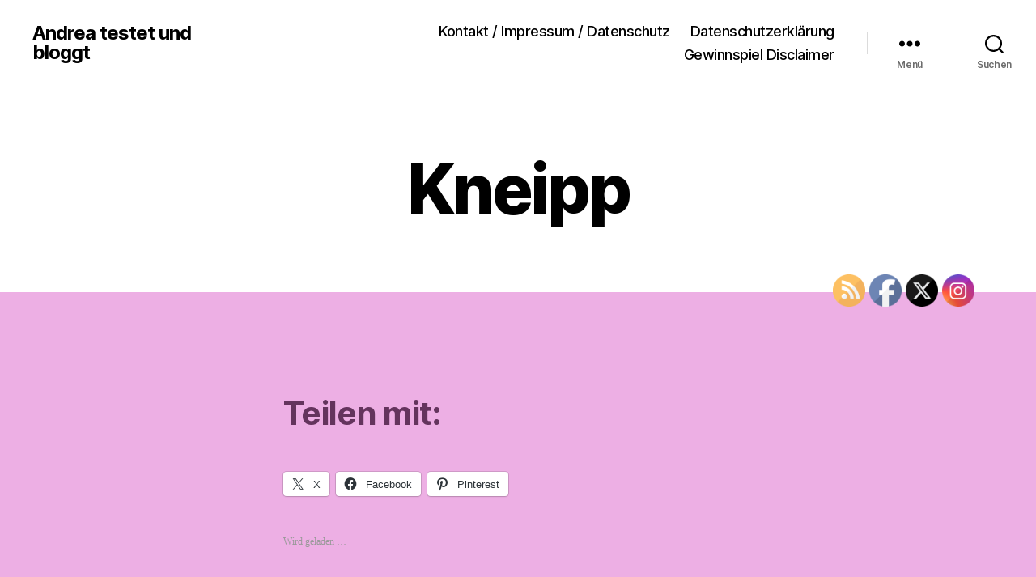

--- FILE ---
content_type: text/html; charset=UTF-8
request_url: https://andreatestetundbloggt.de/kneipp/
body_size: 79184
content:
<!DOCTYPE html><html class="no-js" lang="de"><head><meta charset="UTF-8"><meta name="viewport" content="width=device-width, initial-scale=1.0"><link rel="profile" href="https://gmpg.org/xfn/11"><title>Kneipp &#8211; Andrea testet und bloggt</title><meta name='robots' content='max-image-preview:large' /><style>img:is([sizes="auto" i], [sizes^="auto," i]) { contain-intrinsic-size: 3000px 1500px }</style><link rel='dns-prefetch' href='//secure.gravatar.com' /><link rel='dns-prefetch' href='//stats.wp.com' /><link rel='dns-prefetch' href='//widgets.wp.com' /><link rel='dns-prefetch' href='//jetpack.wordpress.com' /><link rel='dns-prefetch' href='//s0.wp.com' /><link rel='dns-prefetch' href='//public-api.wordpress.com' /><link rel='dns-prefetch' href='//0.gravatar.com' /><link rel='dns-prefetch' href='//1.gravatar.com' /><link rel='dns-prefetch' href='//2.gravatar.com' /><link rel='preconnect' href='//i0.wp.com' /><link rel='preconnect' href='//c0.wp.com' /><link rel="alternate" type="application/rss+xml" title="Andrea testet und bloggt &raquo; Feed" href="https://andreatestetundbloggt.de/feed/" /><link rel="alternate" type="application/rss+xml" title="Andrea testet und bloggt &raquo; Kommentar-Feed" href="https://andreatestetundbloggt.de/comments/feed/" /><style>[consent-id]:not(.rcb-content-blocker):not([consent-transaction-complete]):not([consent-visual-use-parent^="children:"]):not([consent-confirm]){opacity:0!important;}
.rcb-content-blocker+.rcb-content-blocker-children-fallback~*{display:none!important;}</style><link rel="preload" href="https://andreatestetundbloggt.de/wp-content/c8ca01c632f254bd7cee94daab08786a/dist/929587808.js?ver=975c5defe73b4b2fde03afbaa384a541" as="script" /><link rel="preload" href="https://andreatestetundbloggt.de/wp-content/c8ca01c632f254bd7cee94daab08786a/dist/1506898643.js?ver=346a9aebaecdbc3b8bedda9e20e09463" as="script" /><link rel="preload" href="https://andreatestetundbloggt.de/wp-content/plugins/real-cookie-banner/public/lib/animate.css/animate.min.css?ver=4.1.1" as="style" /> <script data-cfasync="false" defer src="https://andreatestetundbloggt.de/wp-content/c8ca01c632f254bd7cee94daab08786a/dist/929587808.js?ver=975c5defe73b4b2fde03afbaa384a541" id="real-cookie-banner-vendor-real-cookie-banner-banner-js"></script> <script type="application/json" data-skip-lazy-load="js-extra" data-skip-moving="true" data-no-defer nitro-exclude data-alt-type="application/ld+json" data-dont-merge data-wpmeteor-nooptimize="true" data-cfasync="false" id="ae21c6279f3098894fca3203b0d2d80571-js-extra">{"slug":"real-cookie-banner","textDomain":"real-cookie-banner","version":"5.2.9","restUrl":"https:\/\/andreatestetundbloggt.de\/wp-json\/real-cookie-banner\/v1\/","restNamespace":"real-cookie-banner\/v1","restPathObfuscateOffset":"17b7140d4fbad0b3","restRoot":"https:\/\/andreatestetundbloggt.de\/wp-json\/","restQuery":{"_v":"5.2.9","_locale":"user"},"restNonce":"230a89607a","restRecreateNonceEndpoint":"https:\/\/andreatestetundbloggt.de\/wp-admin\/admin-ajax.php?action=rest-nonce","publicUrl":"https:\/\/andreatestetundbloggt.de\/wp-content\/plugins\/real-cookie-banner\/public\/","chunkFolder":"dist","chunksLanguageFolder":"https:\/\/andreatestetundbloggt.de\/wp-content\/languages\/mo-cache\/real-cookie-banner\/","chunks":{"chunk-config-tab-blocker.lite.js":["de_DE-83d48f038e1cf6148175589160cda67e","de_DE-e5c2f3318cd06f18a058318f5795a54b","de_DE-76129424d1eb6744d17357561a128725","de_DE-d3d8ada331df664d13fa407b77bc690b"],"chunk-config-tab-blocker.pro.js":["de_DE-ddf5ae983675e7b6eec2afc2d53654a2","de_DE-487d95eea292aab22c80aa3ae9be41f0","de_DE-ab0e642081d4d0d660276c9cebfe9f5d","de_DE-0f5f6074a855fa677e6086b82145bd50"],"chunk-config-tab-consent.lite.js":["de_DE-3823d7521a3fc2857511061e0d660408"],"chunk-config-tab-consent.pro.js":["de_DE-9cb9ecf8c1e8ce14036b5f3a5e19f098"],"chunk-config-tab-cookies.lite.js":["de_DE-1a51b37d0ef409906245c7ed80d76040","de_DE-e5c2f3318cd06f18a058318f5795a54b","de_DE-76129424d1eb6744d17357561a128725"],"chunk-config-tab-cookies.pro.js":["de_DE-572ee75deed92e7a74abba4b86604687","de_DE-487d95eea292aab22c80aa3ae9be41f0","de_DE-ab0e642081d4d0d660276c9cebfe9f5d"],"chunk-config-tab-dashboard.lite.js":["de_DE-f843c51245ecd2b389746275b3da66b6"],"chunk-config-tab-dashboard.pro.js":["de_DE-ae5ae8f925f0409361cfe395645ac077"],"chunk-config-tab-import.lite.js":["de_DE-66df94240f04843e5a208823e466a850"],"chunk-config-tab-import.pro.js":["de_DE-e5fee6b51986d4ff7a051d6f6a7b076a"],"chunk-config-tab-licensing.lite.js":["de_DE-e01f803e4093b19d6787901b9591b5a6"],"chunk-config-tab-licensing.pro.js":["de_DE-4918ea9704f47c2055904e4104d4ffba"],"chunk-config-tab-scanner.lite.js":["de_DE-b10b39f1099ef599835c729334e38429"],"chunk-config-tab-scanner.pro.js":["de_DE-752a1502ab4f0bebfa2ad50c68ef571f"],"chunk-config-tab-settings.lite.js":["de_DE-37978e0b06b4eb18b16164a2d9c93a2c"],"chunk-config-tab-settings.pro.js":["de_DE-e59d3dcc762e276255c8989fbd1f80e3"],"chunk-config-tab-tcf.lite.js":["de_DE-4f658bdbf0aa370053460bc9e3cd1f69","de_DE-e5c2f3318cd06f18a058318f5795a54b","de_DE-d3d8ada331df664d13fa407b77bc690b"],"chunk-config-tab-tcf.pro.js":["de_DE-e1e83d5b8a28f1f91f63b9de2a8b181a","de_DE-487d95eea292aab22c80aa3ae9be41f0","de_DE-0f5f6074a855fa677e6086b82145bd50"]},"others":{"customizeValuesBanner":"{\"layout\":{\"type\":\"dialog\",\"maxHeightEnabled\":true,\"maxHeight\":740,\"dialogMaxWidth\":530,\"dialogPosition\":\"middleCenter\",\"dialogMargin\":[0,0,0,0],\"bannerPosition\":\"bottom\",\"bannerMaxWidth\":1024,\"dialogBorderRadius\":3,\"borderRadius\":5,\"animationIn\":\"slideInUp\",\"animationInDuration\":500,\"animationInOnlyMobile\":true,\"animationOut\":\"none\",\"animationOutDuration\":500,\"animationOutOnlyMobile\":true,\"overlay\":true,\"overlayBg\":\"#000000\",\"overlayBgAlpha\":50,\"overlayBlur\":2},\"decision\":{\"acceptAll\":\"button\",\"acceptEssentials\":\"button\",\"showCloseIcon\":false,\"acceptIndividual\":\"link\",\"buttonOrder\":\"all,essential,save,individual\",\"showGroups\":false,\"groupsFirstView\":false,\"saveButton\":\"always\"},\"design\":{\"bg\":\"#ffffff\",\"textAlign\":\"center\",\"linkTextDecoration\":\"underline\",\"borderWidth\":0,\"borderColor\":\"#ffffff\",\"fontSize\":13,\"fontColor\":\"#2b2b2b\",\"fontInheritFamily\":true,\"fontFamily\":\"Arial, Helvetica, sans-serif\",\"fontWeight\":\"normal\",\"boxShadowEnabled\":true,\"boxShadowOffsetX\":0,\"boxShadowOffsetY\":5,\"boxShadowBlurRadius\":13,\"boxShadowSpreadRadius\":0,\"boxShadowColor\":\"#000000\",\"boxShadowColorAlpha\":20},\"headerDesign\":{\"inheritBg\":true,\"bg\":\"#f4f4f4\",\"inheritTextAlign\":true,\"textAlign\":\"center\",\"padding\":[17,20,15,20],\"logo\":\"\",\"logoRetina\":\"\",\"logoMaxHeight\":40,\"logoPosition\":\"left\",\"logoMargin\":[5,15,5,15],\"fontSize\":20,\"fontColor\":\"#2b2b2b\",\"fontInheritFamily\":true,\"fontFamily\":\"Arial, Helvetica, sans-serif\",\"fontWeight\":\"normal\",\"borderWidth\":1,\"borderColor\":\"#efefef\"},\"bodyDesign\":{\"padding\":[15,20,5,20],\"descriptionInheritFontSize\":true,\"descriptionFontSize\":13,\"dottedGroupsInheritFontSize\":true,\"dottedGroupsFontSize\":13,\"dottedGroupsBulletColor\":\"#15779b\",\"teachingsInheritTextAlign\":true,\"teachingsTextAlign\":\"center\",\"teachingsSeparatorActive\":true,\"teachingsSeparatorWidth\":50,\"teachingsSeparatorHeight\":1,\"teachingsSeparatorColor\":\"#15779b\",\"teachingsInheritFontSize\":false,\"teachingsFontSize\":12,\"teachingsInheritFontColor\":false,\"teachingsFontColor\":\"#757575\",\"accordionMargin\":[10,0,5,0],\"accordionPadding\":[5,10,5,10],\"accordionArrowType\":\"outlined\",\"accordionArrowColor\":\"#15779b\",\"accordionBg\":\"#ffffff\",\"accordionActiveBg\":\"#f9f9f9\",\"accordionHoverBg\":\"#efefef\",\"accordionBorderWidth\":1,\"accordionBorderColor\":\"#efefef\",\"accordionTitleFontSize\":12,\"accordionTitleFontColor\":\"#2b2b2b\",\"accordionTitleFontWeight\":\"normal\",\"accordionDescriptionMargin\":[5,0,0,0],\"accordionDescriptionFontSize\":12,\"accordionDescriptionFontColor\":\"#757575\",\"accordionDescriptionFontWeight\":\"normal\",\"acceptAllOneRowLayout\":false,\"acceptAllPadding\":[10,10,10,10],\"acceptAllBg\":\"#15779b\",\"acceptAllTextAlign\":\"center\",\"acceptAllFontSize\":18,\"acceptAllFontColor\":\"#ffffff\",\"acceptAllFontWeight\":\"normal\",\"acceptAllBorderWidth\":0,\"acceptAllBorderColor\":\"#000000\",\"acceptAllHoverBg\":\"#11607d\",\"acceptAllHoverFontColor\":\"#ffffff\",\"acceptAllHoverBorderColor\":\"#000000\",\"acceptEssentialsUseAcceptAll\":true,\"acceptEssentialsButtonType\":\"\",\"acceptEssentialsPadding\":[10,10,10,10],\"acceptEssentialsBg\":\"#efefef\",\"acceptEssentialsTextAlign\":\"center\",\"acceptEssentialsFontSize\":18,\"acceptEssentialsFontColor\":\"#0a0a0a\",\"acceptEssentialsFontWeight\":\"normal\",\"acceptEssentialsBorderWidth\":0,\"acceptEssentialsBorderColor\":\"#000000\",\"acceptEssentialsHoverBg\":\"#e8e8e8\",\"acceptEssentialsHoverFontColor\":\"#000000\",\"acceptEssentialsHoverBorderColor\":\"#000000\",\"acceptIndividualPadding\":[5,5,5,5],\"acceptIndividualBg\":\"#ffffff\",\"acceptIndividualTextAlign\":\"center\",\"acceptIndividualFontSize\":16,\"acceptIndividualFontColor\":\"#15779b\",\"acceptIndividualFontWeight\":\"normal\",\"acceptIndividualBorderWidth\":0,\"acceptIndividualBorderColor\":\"#000000\",\"acceptIndividualHoverBg\":\"#ffffff\",\"acceptIndividualHoverFontColor\":\"#11607d\",\"acceptIndividualHoverBorderColor\":\"#000000\"},\"footerDesign\":{\"poweredByLink\":true,\"inheritBg\":false,\"bg\":\"#fcfcfc\",\"inheritTextAlign\":true,\"textAlign\":\"center\",\"padding\":[10,20,15,20],\"fontSize\":14,\"fontColor\":\"#757474\",\"fontInheritFamily\":true,\"fontFamily\":\"Arial, Helvetica, sans-serif\",\"fontWeight\":\"normal\",\"hoverFontColor\":\"#2b2b2b\",\"borderWidth\":1,\"borderColor\":\"#efefef\",\"languageSwitcher\":\"flags\"},\"texts\":{\"headline\":\"Privatsph\\u00e4re-Einstellungen\",\"description\":\"Wir verwenden Cookies und \\u00e4hnliche Technologien auf unserer Website und verarbeiten personenbezogene Daten von dir (z.B. IP-Adresse), um z.B. Inhalte und Anzeigen zu personalisieren, Medien von Drittanbietern einzubinden oder Zugriffe auf unsere Website zu analysieren. Die Datenverarbeitung kann auch erst in Folge gesetzter Cookies stattfinden. Wir teilen diese Daten mit Dritten, die wir in den Privatsph\\u00e4re-Einstellungen benennen.<br \\\/><br \\\/>Die Datenverarbeitung kann mit deiner Einwilligung oder auf Basis eines berechtigten Interesses erfolgen, dem du in den Privatsph\\u00e4re-Einstellungen widersprechen kannst. Du hast das Recht, nicht einzuwilligen und deine Einwilligung zu einem sp\\u00e4teren Zeitpunkt zu \\u00e4ndern oder zu widerrufen. Der Widerruf wird sofort wirksam, hat jedoch keine Auswirkungen auf bereits verarbeitete Daten. Weitere Informationen zur Verwendung deiner Daten findest du in unserer {{privacyPolicy}}Datenschutzerkl\\u00e4rung{{\\\/privacyPolicy}}.\",\"acceptAll\":\"Alle akzeptieren\",\"acceptEssentials\":\"Weiter ohne Einwilligung\",\"acceptIndividual\":\"Privatsph\\u00e4re-Einstellungen individuell festlegen\",\"poweredBy\":\"2\",\"dataProcessingInUnsafeCountries\":\"Einige Services verarbeiten personenbezogene Daten in unsicheren Drittl\\u00e4ndern. Mit deiner Einwilligung stimmst du auch der Datenverarbeitung gekennzeichneter Services gem\\u00e4\\u00df {{legalBasis}} zu, mit Risiken wie unzureichenden Rechtsmitteln, unbefugtem Zugriff durch Beh\\u00f6rden ohne Information oder Widerspruchsm\\u00f6glichkeit, unbefugter Weitergabe an Dritte und unzureichenden Datensicherheitsma\\u00dfnahmen.\",\"ageNoticeBanner\":\"Du bist unter {{minAge}} Jahre alt? Dann kannst du nicht in optionale Services einwilligen. Du kannst deine Eltern oder Erziehungsberechtigten bitten, mit dir in diese Services einzuwilligen.\",\"ageNoticeBlocker\":\"Du bist unter {{minAge}} Jahre alt? Leider darfst du in diesen Service nicht selbst einwilligen, um diese Inhalte zu sehen. Bitte deine Eltern oder Erziehungsberechtigten, in den Service mit dir einzuwilligen!\",\"listServicesNotice\":\"Wenn du alle Services akzeptierst, erlaubst du, dass {{services}} geladen werden. Diese sind nach ihrem Zweck in Gruppen {{serviceGroups}} unterteilt (Zugeh\\u00f6rigkeit durch hochgestellte Zahlen gekennzeichnet).\",\"listServicesLegitimateInterestNotice\":\"Au\\u00dferdem werden {{services}} auf der Grundlage eines berechtigten Interesses geladen.\",\"consentForwardingExternalHosts\":\"Deine Einwilligung gilt auch auf {{websites}}.\",\"blockerHeadline\":\"{{name}} aufgrund von Privatsph\\u00e4re-Einstellungen blockiert\",\"blockerLinkShowMissing\":\"Zeige alle Services, in die du noch einwilligen musst\",\"blockerLoadButton\":\"Services akzeptieren und Inhalte laden\",\"blockerAcceptInfo\":\"Wenn du die blockierten Inhalte l\\u00e4dst, werden deine Datenschutzeinstellungen angepasst. Inhalte aus diesem Service werden in Zukunft nicht mehr blockiert.\",\"stickyHistory\":\"Historie der Privatsph\\u00e4re-Einstellungen\",\"stickyRevoke\":\"Einwilligungen widerrufen\",\"stickyRevokeSuccessMessage\":\"Du hast die Einwilligung f\\u00fcr Services mit dessen Cookies und Verarbeitung personenbezogener Daten erfolgreich widerrufen. Die Seite wird jetzt neu geladen!\",\"stickyChange\":\"Privatsph\\u00e4re-Einstellungen \\u00e4ndern\"},\"individualLayout\":{\"inheritDialogMaxWidth\":false,\"dialogMaxWidth\":970,\"inheritBannerMaxWidth\":true,\"bannerMaxWidth\":1980,\"descriptionTextAlign\":\"left\"},\"group\":{\"checkboxBg\":\"#f0f0f0\",\"checkboxBorderWidth\":1,\"checkboxBorderColor\":\"#d2d2d2\",\"checkboxActiveColor\":\"#ffffff\",\"checkboxActiveBg\":\"#15779b\",\"checkboxActiveBorderColor\":\"#11607d\",\"groupInheritBg\":true,\"groupBg\":\"#f4f4f4\",\"groupPadding\":[15,15,15,15],\"groupSpacing\":10,\"groupBorderRadius\":5,\"groupBorderWidth\":1,\"groupBorderColor\":\"#f4f4f4\",\"headlineFontSize\":16,\"headlineFontWeight\":\"normal\",\"headlineFontColor\":\"#2b2b2b\",\"descriptionFontSize\":14,\"descriptionFontColor\":\"#757575\",\"linkColor\":\"#757575\",\"linkHoverColor\":\"#2b2b2b\",\"detailsHideLessRelevant\":true},\"saveButton\":{\"useAcceptAll\":true,\"type\":\"button\",\"padding\":[10,10,10,10],\"bg\":\"#efefef\",\"textAlign\":\"center\",\"fontSize\":18,\"fontColor\":\"#0a0a0a\",\"fontWeight\":\"normal\",\"borderWidth\":0,\"borderColor\":\"#000000\",\"hoverBg\":\"#e8e8e8\",\"hoverFontColor\":\"#000000\",\"hoverBorderColor\":\"#000000\"},\"individualTexts\":{\"headline\":\"Individuelle Privatsph\\u00e4re-Einstellungen\",\"description\":\"Wir verwenden Cookies und \\u00e4hnliche Technologien auf unserer Website und verarbeiten personenbezogene Daten von dir (z.B. IP-Adresse), um z.B. Inhalte und Anzeigen zu personalisieren, Medien von Drittanbietern einzubinden oder Zugriffe auf unsere Website zu analysieren. Die Datenverarbeitung kann auch erst in Folge gesetzter Cookies stattfinden. Wir teilen diese Daten mit Dritten, die wir in den Privatsph\\u00e4re-Einstellungen benennen.<br \\\/><br \\\/>Die Datenverarbeitung kann mit deiner Einwilligung oder auf Basis eines berechtigten Interesses erfolgen, dem du in den Privatsph\\u00e4re-Einstellungen widersprechen kannst. Du hast das Recht, nicht einzuwilligen und deine Einwilligung zu einem sp\\u00e4teren Zeitpunkt zu \\u00e4ndern oder zu widerrufen. Der Widerruf wird sofort wirksam, hat jedoch keine Auswirkungen auf bereits verarbeitete Daten. Weitere Informationen zur Verwendung deiner Daten findest du in unserer {{privacyPolicy}}Datenschutzerkl\\u00e4rung{{\\\/privacyPolicy}}.<br \\\/><br \\\/>Im Folgenden findest du eine \\u00dcbersicht \\u00fcber alle Services, die von dieser Website genutzt werden. Du kannst dir detaillierte Informationen zu jedem Service ansehen und ihm einzeln zustimmen oder von deinem Widerspruchsrecht Gebrauch machen.\",\"save\":\"Individuelle Auswahlen speichern\",\"showMore\":\"Service-Informationen anzeigen\",\"hideMore\":\"Service-Informationen ausblenden\",\"postamble\":\"\"},\"mobile\":{\"enabled\":true,\"maxHeight\":400,\"hideHeader\":false,\"alignment\":\"bottom\",\"scalePercent\":90,\"scalePercentVertical\":-50},\"sticky\":{\"enabled\":false,\"animationsEnabled\":true,\"alignment\":\"left\",\"bubbleBorderRadius\":50,\"icon\":\"fingerprint\",\"iconCustom\":\"\",\"iconCustomRetina\":\"\",\"iconSize\":30,\"iconColor\":\"#ffffff\",\"bubbleMargin\":[10,20,20,20],\"bubblePadding\":15,\"bubbleBg\":\"#15779b\",\"bubbleBorderWidth\":0,\"bubbleBorderColor\":\"#10556f\",\"boxShadowEnabled\":true,\"boxShadowOffsetX\":0,\"boxShadowOffsetY\":2,\"boxShadowBlurRadius\":5,\"boxShadowSpreadRadius\":1,\"boxShadowColor\":\"#105b77\",\"boxShadowColorAlpha\":40,\"bubbleHoverBg\":\"#ffffff\",\"bubbleHoverBorderColor\":\"#000000\",\"hoverIconColor\":\"#000000\",\"hoverIconCustom\":\"\",\"hoverIconCustomRetina\":\"\",\"menuFontSize\":16,\"menuBorderRadius\":5,\"menuItemSpacing\":10,\"menuItemPadding\":[5,10,5,10]},\"customCss\":{\"css\":\"\",\"antiAdBlocker\":\"y\"}}","isPro":false,"showProHints":false,"proUrl":"https:\/\/devowl.io\/de\/go\/real-cookie-banner?source=rcb-lite","showLiteNotice":true,"frontend":{"groups":"[{\"id\":729806920,\"name\":\"Essenziell\",\"slug\":\"essenziell\",\"description\":\"Essenzielle Services sind f\\u00fcr die grundlegende Funktionalit\\u00e4t der Website erforderlich. Sie enthalten nur technisch notwendige Services. Diesen Services kann nicht widersprochen werden.\",\"isEssential\":true,\"isDefault\":true,\"items\":[{\"id\":7916,\"name\":\"Real Cookie Banner\",\"purpose\":\"Real Cookie Banner bittet Website-Besucher um die Einwilligung zum Setzen von Cookies und zur Verarbeitung personenbezogener Daten. Dazu wird jedem Website-Besucher eine UUID (pseudonyme Identifikation des Nutzers) zugewiesen, die bis zum Ablauf des Cookies zur Speicherung der Einwilligung g\\u00fcltig ist. Cookies werden dazu verwendet, um zu testen, ob Cookies gesetzt werden k\\u00f6nnen, um Referenz auf die dokumentierte Einwilligung zu speichern, um zu speichern, in welche Services aus welchen Service-Gruppen der Besucher eingewilligt hat, und, falls Einwilligung nach dem Transparency &amp; Consent Framework (TCF) eingeholt werden, um die Einwilligungen in TCF Partner, Zwecke, besondere Zwecke, Funktionen und besondere Funktionen zu speichern. Im Rahmen der Darlegungspflicht nach DSGVO wird die erhobene Einwilligung vollumf\\u00e4nglich dokumentiert. Dazu z\\u00e4hlt neben den Services und Service-Gruppen, in welche der Besucher eingewilligt hat, und falls Einwilligung nach dem TCF Standard eingeholt werden, in welche TCF Partner, Zwecke und Funktionen der Besucher eingewilligt hat, alle Einstellungen des Cookie Banners zum Zeitpunkt der Einwilligung als auch die technischen Umst\\u00e4nde (z.B. Gr\\u00f6\\u00dfe des Sichtbereichs bei der Einwilligung) und die Nutzerinteraktionen (z.B. Klick auf Buttons), die zur Einwilligung gef\\u00fchrt haben. Die Einwilligung wird pro Sprache einmal erhoben.\",\"providerContact\":{\"phone\":\"\",\"email\":\"\",\"link\":\"\"},\"isProviderCurrentWebsite\":true,\"provider\":\"Andrea testet und bloggt\",\"uniqueName\":\"real-cookie-banner\",\"isEmbeddingOnlyExternalResources\":false,\"legalBasis\":\"legal-requirement\",\"dataProcessingInCountries\":[],\"dataProcessingInCountriesSpecialTreatments\":[],\"technicalDefinitions\":[{\"type\":\"http\",\"name\":\"real_cookie_banner*\",\"host\":\".andreatestetundbloggt.de\",\"duration\":365,\"durationUnit\":\"d\",\"isSessionDuration\":false,\"purpose\":\"Eindeutiger Identifikator f\\u00fcr die Einwilligung, aber nicht f\\u00fcr den Website-Besucher. Revisionshash f\\u00fcr die Einstellungen des Cookie-Banners (Texte, Farben, Funktionen, Servicegruppen, Dienste, Content Blocker usw.). IDs f\\u00fcr eingewilligte Services und Service-Gruppen.\"},{\"type\":\"http\",\"name\":\"real_cookie_banner*-tcf\",\"host\":\".andreatestetundbloggt.de\",\"duration\":365,\"durationUnit\":\"d\",\"isSessionDuration\":false,\"purpose\":\"Im Rahmen von TCF gesammelte Einwilligungen, die im TC-String-Format gespeichert werden, einschlie\\u00dflich TCF-Vendoren, -Zwecke, -Sonderzwecke, -Funktionen und -Sonderfunktionen.\"},{\"type\":\"http\",\"name\":\"real_cookie_banner*-gcm\",\"host\":\".andreatestetundbloggt.de\",\"duration\":365,\"durationUnit\":\"d\",\"isSessionDuration\":false,\"purpose\":\"Die im Google Consent Mode gesammelten Einwilligungen in die verschiedenen Einwilligungstypen (Zwecke) werden f\\u00fcr alle mit dem Google Consent Mode kompatiblen Services gespeichert.\"},{\"type\":\"http\",\"name\":\"real_cookie_banner-test\",\"host\":\".andreatestetundbloggt.de\",\"duration\":365,\"durationUnit\":\"d\",\"isSessionDuration\":false,\"purpose\":\"Cookie, der gesetzt wurde, um die Funktionalit\\u00e4t von HTTP-Cookies zu testen. Wird sofort nach dem Test gel\\u00f6scht.\"},{\"type\":\"local\",\"name\":\"real_cookie_banner*\",\"host\":\"https:\\\/\\\/andreatestetundbloggt.de\",\"duration\":1,\"durationUnit\":\"d\",\"isSessionDuration\":false,\"purpose\":\"Eindeutiger Identifikator f\\u00fcr die Einwilligung, aber nicht f\\u00fcr den Website-Besucher. Revisionshash f\\u00fcr die Einstellungen des Cookie-Banners (Texte, Farben, Funktionen, Service-Gruppen, Services, Content Blocker usw.). IDs f\\u00fcr eingewilligte Services und Service-Gruppen. Wird nur solange gespeichert, bis die Einwilligung auf dem Website-Server dokumentiert ist.\"},{\"type\":\"local\",\"name\":\"real_cookie_banner*-tcf\",\"host\":\"https:\\\/\\\/andreatestetundbloggt.de\",\"duration\":1,\"durationUnit\":\"d\",\"isSessionDuration\":false,\"purpose\":\"Im Rahmen von TCF gesammelte Einwilligungen werden im TC-String-Format gespeichert, einschlie\\u00dflich TCF Vendoren, Zwecke, besondere Zwecke, Funktionen und besondere Funktionen. Wird nur solange gespeichert, bis die Einwilligung auf dem Website-Server dokumentiert ist.\"},{\"type\":\"local\",\"name\":\"real_cookie_banner*-gcm\",\"host\":\"https:\\\/\\\/andreatestetundbloggt.de\",\"duration\":1,\"durationUnit\":\"d\",\"isSessionDuration\":false,\"purpose\":\"Im Rahmen des Google Consent Mode erfasste Einwilligungen werden f\\u00fcr alle mit dem Google Consent Mode kompatiblen Services in Einwilligungstypen (Zwecke) gespeichert. Wird nur solange gespeichert, bis die Einwilligung auf dem Website-Server dokumentiert ist.\"},{\"type\":\"local\",\"name\":\"real_cookie_banner-consent-queue*\",\"host\":\"https:\\\/\\\/andreatestetundbloggt.de\",\"duration\":1,\"durationUnit\":\"d\",\"isSessionDuration\":false,\"purpose\":\"Lokale Zwischenspeicherung (Caching) der Auswahl im Cookie-Banner, bis der Server die Einwilligung dokumentiert; Dokumentation periodisch oder bei Seitenwechseln versucht, wenn der Server nicht verf\\u00fcgbar oder \\u00fcberlastet ist.\"}],\"codeDynamics\":[],\"providerPrivacyPolicyUrl\":\"http:\\\/\\\/andreatestetundbloggt.de\\\/kontakt\\\/\",\"providerLegalNoticeUrl\":\"\",\"tagManagerOptInEventName\":\"\",\"tagManagerOptOutEventName\":\"\",\"googleConsentModeConsentTypes\":[],\"executePriority\":10,\"codeOptIn\":\"\",\"executeCodeOptInWhenNoTagManagerConsentIsGiven\":false,\"codeOptOut\":\"\",\"executeCodeOptOutWhenNoTagManagerConsentIsGiven\":false,\"deleteTechnicalDefinitionsAfterOptOut\":false,\"codeOnPageLoad\":\"\",\"presetId\":\"real-cookie-banner\"}]},{\"id\":729806921,\"name\":\"Funktional\",\"slug\":\"funktional\",\"description\":\"Funktionale Services sind notwendig, um \\u00fcber die wesentliche Funktionalit\\u00e4t der Website hinausgehende Features wie h\\u00fcbschere Schriftarten, Videowiedergabe oder interaktive Web 2.0-Features bereitzustellen. Inhalte von z.B. Video- und Social Media-Plattformen sind standardm\\u00e4\\u00dfig gesperrt und k\\u00f6nnen zugestimmt werden. Wenn dem Service zugestimmt wird, werden diese Inhalte automatisch ohne weitere manuelle Einwilligung geladen.\",\"isEssential\":false,\"isDefault\":true,\"items\":[{\"id\":8605,\"name\":\"YouTube\",\"purpose\":\"YouTube erm\\u00f6glicht das Einbetten von Inhalten auf Websites, die auf youtube.com ver\\u00f6ffentlicht werden, um die Website mit Videos zu verbessern. Dies erfordert die Verarbeitung der IP-Adresse und der Metadaten des Nutzers. Cookies oder Cookie-\\u00e4hnliche Technologien k\\u00f6nnen gespeichert und ausgelesen werden. Diese k\\u00f6nnen personenbezogene Daten und technische Daten wie Nutzer-IDs, Einwilligungen, Einstellungen des Videoplayers, verbundene Ger\\u00e4te, Interaktionen mit dem Service, Push-Benachrichtigungen und dem genutzten Konto enthalten. Diese Daten k\\u00f6nnen verwendet werden, um besuchte Websites zu erfassen, detaillierte Statistiken \\u00fcber das Nutzerverhalten zu erstellen und um die Dienste von Google zu verbessern. Sie k\\u00f6nnen auch zur Profilerstellung verwendet werden, z. B. um dir personalisierte Dienste anzubieten, wie Werbung auf der Grundlage deiner Interessen oder Empfehlungen. Diese Daten k\\u00f6nnen von Google mit den Daten der auf den Websites von Google (z. B. youtube.com und google.com) eingeloggten Nutzer verkn\\u00fcpft werden. Google stellt personenbezogene Daten seinen verbundenen Unternehmen, anderen vertrauensw\\u00fcrdigen Unternehmen oder Personen zur Verf\\u00fcgung, die diese Daten auf der Grundlage der Anweisungen von Google und in \\u00dcbereinstimmung mit den Datenschutzbestimmungen von Google verarbeiten k\\u00f6nnen.\",\"providerContact\":{\"phone\":\"+1 650 253 0000\",\"email\":\"dpo-google@google.com\",\"link\":\"https:\\\/\\\/support.google.com\\\/\"},\"isProviderCurrentWebsite\":false,\"provider\":\"Google Ireland Limited, Gordon House, Barrow Street, Dublin 4, Irland\",\"uniqueName\":\"youtube\",\"isEmbeddingOnlyExternalResources\":false,\"legalBasis\":\"consent\",\"dataProcessingInCountries\":[\"US\",\"IE\",\"CL\",\"NL\",\"BE\",\"FI\",\"DK\",\"TW\",\"JP\",\"SG\",\"BR\",\"GB\",\"FR\",\"DE\",\"PL\",\"ES\",\"IT\",\"CH\",\"IL\",\"KR\",\"IN\",\"HK\",\"AU\",\"QA\"],\"dataProcessingInCountriesSpecialTreatments\":[\"provider-is-self-certified-trans-atlantic-data-privacy-framework\"],\"technicalDefinitions\":[{\"type\":\"http\",\"name\":\"SIDCC\",\"host\":\".google.com\",\"duration\":1,\"durationUnit\":\"y\",\"isSessionDuration\":false,\"purpose\":\"\"},{\"type\":\"http\",\"name\":\"SIDCC\",\"host\":\".youtube.com\",\"duration\":1,\"durationUnit\":\"y\",\"isSessionDuration\":false,\"purpose\":\"\"},{\"type\":\"http\",\"name\":\"VISITOR_INFO1_LIVE\",\"host\":\".youtube.com\",\"duration\":7,\"durationUnit\":\"mo\",\"isSessionDuration\":false,\"purpose\":\"\"},{\"type\":\"http\",\"name\":\"LOGIN_INFO\",\"host\":\".youtube.com\",\"duration\":13,\"durationUnit\":\"mo\",\"isSessionDuration\":false,\"purpose\":\"\"},{\"type\":\"http\",\"name\":\"CONSENT\",\"host\":\".youtube.com\",\"duration\":9,\"durationUnit\":\"mo\",\"isSessionDuration\":false,\"purpose\":\"\"},{\"type\":\"http\",\"name\":\"CONSENT\",\"host\":\".google.com\",\"duration\":9,\"durationUnit\":\"mo\",\"isSessionDuration\":false,\"purpose\":\"\"},{\"type\":\"http\",\"name\":\"OTZ\",\"host\":\"www.google.com\",\"duration\":1,\"durationUnit\":\"d\",\"isSessionDuration\":false,\"purpose\":\"\"},{\"type\":\"local\",\"name\":\"yt-remote-device-id\",\"host\":\"https:\\\/\\\/www.youtube.com\",\"duration\":1,\"durationUnit\":\"y\",\"isSessionDuration\":false,\"purpose\":\"Eindeutige Ger\\u00e4te-ID, Zeitpunkt der Erstellung und Ablaufs des Objekts\"},{\"type\":\"local\",\"name\":\"yt-player-headers-readable\",\"host\":\"https:\\\/\\\/www.youtube.com\",\"duration\":1,\"durationUnit\":\"y\",\"isSessionDuration\":false,\"purpose\":\"Technische Lesbarkeit vom YouTube-Player-Header, Zeitpunkt der Erstellung und Ablaufs des Objekts\"},{\"type\":\"local\",\"name\":\"ytidb::LAST_RESULT_ENTRY_KEY\",\"host\":\"https:\\\/\\\/www.youtube.com\",\"duration\":1,\"durationUnit\":\"y\",\"isSessionDuration\":false,\"purpose\":\"M\\u00f6glichkeit des Zugriffs auf den YouTube-Datenbank-Cache, Zeitpunkt der Erstellung und Ablaufs des Objekts\"},{\"type\":\"local\",\"name\":\"yt-fullerscreen-edu-button-shown-count\",\"host\":\"https:\\\/\\\/www.youtube.com\",\"duration\":1,\"durationUnit\":\"y\",\"isSessionDuration\":false,\"purpose\":\"\"},{\"type\":\"local\",\"name\":\"yt-remote-connected-devices\",\"host\":\"https:\\\/\\\/www.youtube.com\",\"duration\":1,\"durationUnit\":\"y\",\"isSessionDuration\":false,\"purpose\":\"Liste mit Ger\\u00e4ten, die mit einem YouTube-Konto verbunden sind, Zeitpunkt der Erstellung und Ablaufs des Objekts\"},{\"type\":\"local\",\"name\":\"yt-player-bandwidth\",\"host\":\"https:\\\/\\\/www.youtube.com\",\"duration\":1,\"durationUnit\":\"y\",\"isSessionDuration\":false,\"purpose\":\"Informationen zur Bandbreitennutzung des YouTube-Players, Zeitpunkt der Erstellung und Ablaufs des Objekts\"},{\"type\":\"indexedDb\",\"name\":\"LogsDatabaseV2:*||\",\"host\":\"https:\\\/\\\/www.youtube.com\",\"duration\":1,\"durationUnit\":\"y\",\"isSessionDuration\":false,\"purpose\":\"\"},{\"type\":\"indexedDb\",\"name\":\"ServiceWorkerLogsDatabase\",\"host\":\"https:\\\/\\\/www.youtube.com\",\"duration\":1,\"durationUnit\":\"y\",\"isSessionDuration\":false,\"purpose\":\"\"},{\"type\":\"indexedDb\",\"name\":\"YtldbMeta\",\"host\":\"https:\\\/\\\/www.youtube.com\",\"duration\":1,\"durationUnit\":\"y\",\"isSessionDuration\":false,\"purpose\":\"\"},{\"type\":\"http\",\"name\":\"test_cookie\",\"host\":\".doubleclick.net\",\"duration\":1,\"durationUnit\":\"d\",\"isSessionDuration\":false,\"purpose\":\"\"},{\"type\":\"local\",\"name\":\"yt-player-quality\",\"host\":\"https:\\\/\\\/www.youtube.com\",\"duration\":1,\"durationUnit\":\"y\",\"isSessionDuration\":false,\"purpose\":\"Ausgabe-Videoqualit\\u00e4t f\\u00fcr YouTube-Videos, Zeitpunkt der Erstellung und Ablaufs des Objekts\"},{\"type\":\"local\",\"name\":\"yt-player-performance-cap\",\"host\":\"https:\\\/\\\/www.youtube.com\",\"duration\":1,\"durationUnit\":\"y\",\"isSessionDuration\":false,\"purpose\":\"\"},{\"type\":\"local\",\"name\":\"yt-player-volume\",\"host\":\"https:\\\/\\\/www.youtube.com\",\"duration\":1,\"durationUnit\":\"y\",\"isSessionDuration\":false,\"purpose\":\"Informationen zu den Ton-Einstellungen des YouTube-Players, Zeitpunkt der Erstellung und Ablaufs des Objekts\"},{\"type\":\"indexedDb\",\"name\":\"PersistentEntityStoreDb:*||\",\"host\":\"https:\\\/\\\/www.youtube.com\",\"duration\":1,\"durationUnit\":\"y\",\"isSessionDuration\":false,\"purpose\":\"\"},{\"type\":\"indexedDb\",\"name\":\"yt-idb-pref-storage:*||\",\"host\":\"https:\\\/\\\/www.youtube.com\",\"duration\":1,\"durationUnit\":\"y\",\"isSessionDuration\":false,\"purpose\":\"\"},{\"type\":\"local\",\"name\":\"yt.innertube::nextId\",\"host\":\"https:\\\/\\\/www.youtube.com\",\"duration\":1,\"durationUnit\":\"y\",\"isSessionDuration\":false,\"purpose\":\"\"},{\"type\":\"local\",\"name\":\"yt.innertube::requests\",\"host\":\"https:\\\/\\\/www.youtube.com\",\"duration\":1,\"durationUnit\":\"y\",\"isSessionDuration\":false,\"purpose\":\"\"},{\"type\":\"local\",\"name\":\"yt-html5-player-modules::subtitlesModuleData::module-enabled\",\"host\":\"https:\\\/\\\/www.youtube.com\",\"duration\":1,\"durationUnit\":\"y\",\"isSessionDuration\":false,\"purpose\":\"\"},{\"type\":\"session\",\"name\":\"yt-remote-session-app\",\"host\":\"https:\\\/\\\/www.youtube.com\",\"duration\":1,\"durationUnit\":\"y\",\"isSessionDuration\":false,\"purpose\":\"Genutzte Applikation f\\u00fcr die Sitzung und Zeitpunkt der Erstellung des Objekts\"},{\"type\":\"session\",\"name\":\"yt-remote-cast-installed\",\"host\":\"https:\\\/\\\/www.youtube.com\",\"duration\":1,\"durationUnit\":\"y\",\"isSessionDuration\":false,\"purpose\":\"Status der Installation der \\\"remote-cast\\\"-Funktion und Zeitpunkt der Erstellung des Objekts\"},{\"type\":\"session\",\"name\":\"yt-player-volume\",\"host\":\"https:\\\/\\\/www.youtube.com\",\"duration\":1,\"durationUnit\":\"y\",\"isSessionDuration\":false,\"purpose\":\"Informationen zu den Ton-Einstellungen des YouTube-Players und Zeitpunkt der Erstellung des Objekts\"},{\"type\":\"session\",\"name\":\"yt-remote-session-name\",\"host\":\"https:\\\/\\\/www.youtube.com\",\"duration\":1,\"durationUnit\":\"y\",\"isSessionDuration\":false,\"purpose\":\"Namen der aktiven Sitzung und Zeitpunkt der Erstellung des Objekts\"},{\"type\":\"session\",\"name\":\"yt-remote-cast-available\",\"host\":\"https:\\\/\\\/www.youtube.com\",\"duration\":1,\"durationUnit\":\"y\",\"isSessionDuration\":false,\"purpose\":\"Status der Verf\\u00fcgbarkeit der \\\"remote-cast\\\"-Funktion und Zeitpunkt der Erstellung des Objekts\"},{\"type\":\"session\",\"name\":\"yt-remote-fast-check-period\",\"host\":\"https:\\\/\\\/www.youtube.com\",\"duration\":1,\"durationUnit\":\"y\",\"isSessionDuration\":false,\"purpose\":\"Zeitpunkt der Erstellung des Objekts als Feststellung, ob \\\"remote-cast\\\"-Funktion erreichbar ist\"},{\"type\":\"local\",\"name\":\"*||::yt-player::yt-player-lv\",\"host\":\"https:\\\/\\\/www.youtube.com\",\"duration\":1,\"durationUnit\":\"y\",\"isSessionDuration\":false,\"purpose\":\"\"},{\"type\":\"indexedDb\",\"name\":\"swpushnotificationsdb\",\"host\":\"https:\\\/\\\/www.youtube.com\",\"duration\":1,\"durationUnit\":\"y\",\"isSessionDuration\":false,\"purpose\":\"\"},{\"type\":\"indexedDb\",\"name\":\"yt-player-local-media:*||\",\"host\":\"https:\\\/\\\/www.youtube.com\",\"duration\":1,\"durationUnit\":\"y\",\"isSessionDuration\":false,\"purpose\":\"\"},{\"type\":\"indexedDb\",\"name\":\"yt-it-response-store:*||\",\"host\":\"https:\\\/\\\/www.youtube.com\",\"duration\":1,\"durationUnit\":\"y\",\"isSessionDuration\":false,\"purpose\":\"\"},{\"type\":\"http\",\"name\":\"__HOST-GAPS\",\"host\":\"accounts.google.com\",\"duration\":13,\"durationUnit\":\"mo\",\"isSessionDuration\":false,\"purpose\":\"\"},{\"type\":\"http\",\"name\":\"OTZ\",\"host\":\"accounts.google.com\",\"duration\":1,\"durationUnit\":\"d\",\"isSessionDuration\":false,\"purpose\":\"\"},{\"type\":\"http\",\"name\":\"__Secure-1PSIDCC\",\"host\":\".google.com\",\"duration\":1,\"durationUnit\":\"y\",\"isSessionDuration\":false,\"purpose\":\"\"},{\"type\":\"http\",\"name\":\"__Secure-1PAPISID\",\"host\":\".google.com\",\"duration\":1,\"durationUnit\":\"y\",\"isSessionDuration\":false,\"purpose\":\"\"},{\"type\":\"http\",\"name\":\"__Secure-3PSIDCC\",\"host\":\".youtube.com\",\"duration\":1,\"durationUnit\":\"y\",\"isSessionDuration\":false,\"purpose\":\"\"},{\"type\":\"http\",\"name\":\"__Secure-1PAPISID\",\"host\":\".youtube.com\",\"duration\":13,\"durationUnit\":\"mo\",\"isSessionDuration\":false,\"purpose\":\"\"},{\"type\":\"http\",\"name\":\"__Secure-1PSID\",\"host\":\".youtube.com\",\"duration\":13,\"durationUnit\":\"mo\",\"isSessionDuration\":false,\"purpose\":\"\"},{\"type\":\"http\",\"name\":\"__Secure-3PSIDCC\",\"host\":\".google.com\",\"duration\":1,\"durationUnit\":\"y\",\"isSessionDuration\":false,\"purpose\":\"\"},{\"type\":\"http\",\"name\":\"__Secure-ENID\",\"host\":\".google.com\",\"duration\":13,\"durationUnit\":\"mo\",\"isSessionDuration\":false,\"purpose\":\"\"},{\"type\":\"http\",\"name\":\"__Secure-1PSID\",\"host\":\".google.com\",\"duration\":13,\"durationUnit\":\"mo\",\"isSessionDuration\":false,\"purpose\":\"\"},{\"type\":\"indexedDb\",\"name\":\"ytGefConfig:*||\",\"host\":\"https:\\\/\\\/www.youtube.com\",\"duration\":1,\"durationUnit\":\"y\",\"isSessionDuration\":false,\"purpose\":\"\"},{\"type\":\"http\",\"name\":\"__Host-3PLSID\",\"host\":\"accounts.google.com\",\"duration\":13,\"durationUnit\":\"mo\",\"isSessionDuration\":false,\"purpose\":\"\"},{\"type\":\"http\",\"name\":\"LSID\",\"host\":\"accounts.google.com\",\"duration\":13,\"durationUnit\":\"mo\",\"isSessionDuration\":false,\"purpose\":\"\"},{\"type\":\"http\",\"name\":\"ACCOUNT_CHOOSER\",\"host\":\"accounts.google.com\",\"duration\":13,\"durationUnit\":\"mo\",\"isSessionDuration\":false,\"purpose\":\"\"},{\"type\":\"http\",\"name\":\"__Host-1PLSID\",\"host\":\"accounts.google.com\",\"duration\":13,\"durationUnit\":\"mo\",\"isSessionDuration\":false,\"purpose\":\"\"},{\"type\":\"http\",\"name\":\"__Secure-3PAPISID\",\"host\":\".google.com\",\"duration\":13,\"durationUnit\":\"mo\",\"isSessionDuration\":false,\"purpose\":\"\"},{\"type\":\"http\",\"name\":\"SAPISID\",\"host\":\".google.com\",\"duration\":13,\"durationUnit\":\"mo\",\"isSessionDuration\":false,\"purpose\":\"\"},{\"type\":\"http\",\"name\":\"APISID\",\"host\":\".google.com\",\"duration\":13,\"durationUnit\":\"mo\",\"isSessionDuration\":false,\"purpose\":\"\"},{\"type\":\"http\",\"name\":\"HSID\",\"host\":\".google.com\",\"duration\":13,\"durationUnit\":\"mo\",\"isSessionDuration\":false,\"purpose\":\"\"},{\"type\":\"http\",\"name\":\"__Secure-3PSID\",\"host\":\".google.com\",\"duration\":13,\"durationUnit\":\"mo\",\"isSessionDuration\":false,\"purpose\":\"\"},{\"type\":\"http\",\"name\":\"__Secure-3PAPISID\",\"host\":\".youtube.com\",\"duration\":13,\"durationUnit\":\"mo\",\"isSessionDuration\":false,\"purpose\":\"\"},{\"type\":\"http\",\"name\":\"SAPISID\",\"host\":\".youtube.com\",\"duration\":13,\"durationUnit\":\"mo\",\"isSessionDuration\":false,\"purpose\":\"\"},{\"type\":\"http\",\"name\":\"HSID\",\"host\":\".youtube.com\",\"duration\":13,\"durationUnit\":\"mo\",\"isSessionDuration\":false,\"purpose\":\"\"},{\"type\":\"http\",\"name\":\"SSID\",\"host\":\".google.com\",\"duration\":13,\"durationUnit\":\"mo\",\"isSessionDuration\":false,\"purpose\":\"\"},{\"type\":\"http\",\"name\":\"SID\",\"host\":\".google.com\",\"duration\":13,\"durationUnit\":\"mo\",\"isSessionDuration\":false,\"purpose\":\"\"},{\"type\":\"http\",\"name\":\"SSID\",\"host\":\".youtube.com\",\"duration\":13,\"durationUnit\":\"mo\",\"isSessionDuration\":false,\"purpose\":\"\"},{\"type\":\"http\",\"name\":\"APISID\",\"host\":\".youtube.com\",\"duration\":13,\"durationUnit\":\"mo\",\"isSessionDuration\":false,\"purpose\":\"\"},{\"type\":\"http\",\"name\":\"__Secure-3PSID\",\"host\":\".youtube.com\",\"duration\":13,\"durationUnit\":\"mo\",\"isSessionDuration\":false,\"purpose\":\"\"},{\"type\":\"http\",\"name\":\"SID\",\"host\":\".youtube.com\",\"duration\":13,\"durationUnit\":\"mo\",\"isSessionDuration\":false,\"purpose\":\"\"},{\"type\":\"http\",\"name\":\"VISITOR_PRIVACY_METADATA\",\"host\":\".youtube.com\",\"duration\":7,\"durationUnit\":\"mo\",\"isSessionDuration\":false,\"purpose\":\"\"},{\"type\":\"http\",\"name\":\"NID\",\"host\":\".google.com\",\"duration\":7,\"durationUnit\":\"mo\",\"isSessionDuration\":false,\"purpose\":\"Eindeutige ID, um bevorzugte Einstellungen wie z. B. Sprache, Menge der Ergebnisse auf Suchergebnisseite oderAktivierung des SafeSearch-Filters von Google\"},{\"type\":\"http\",\"name\":\"PREF\",\"host\":\".youtube.com\",\"duration\":1,\"durationUnit\":\"y\",\"isSessionDuration\":false,\"purpose\":\"Eindeutige ID, um bevorzugte Seiteneinstellungen und Wiedergabeeinstellungen wie explizite Autoplay-Optionen, zuf\\u00e4llige Wiedergabe von Inhalten und Playergr\\u00f6\\u00dfe festzulegen\"},{\"type\":\"http\",\"name\":\"IDE\",\"host\":\".doubleclick.net\",\"duration\":9,\"durationUnit\":\"mo\",\"isSessionDuration\":false,\"purpose\":\"Eindeutige Identifikationstoken zur Personalisierung von Anzeigen auf Websites, die nicht Google betreibt\"},{\"type\":\"http\",\"name\":\"__Secure-YEC\",\"host\":\".youtube.com\",\"duration\":1,\"durationUnit\":\"y\",\"isSessionDuration\":false,\"purpose\":\"Einzigartige Informationen zur Erkennung von Spam, Betrug und Missbrauch\"},{\"type\":\"http\",\"name\":\"YSC\",\"host\":\".youtube.com\",\"duration\":1,\"durationUnit\":\"y\",\"isSessionDuration\":true,\"purpose\":\"Eindeutige Sitzungs-ID, um zu erkennen, dass Anfragen innerhalb einer Browsersitzung vom Benutzer und nicht von anderen Websites stammen\"},{\"type\":\"http\",\"name\":\"AEC\",\"host\":\".google.com\",\"duration\":6,\"durationUnit\":\"mo\",\"isSessionDuration\":false,\"purpose\":\"Eindeutige Information zur Erkennung von Spam, Betrug und Missbrauch\"},{\"type\":\"http\",\"name\":\"SOCS\",\"host\":\".youtube.com\",\"duration\":9,\"durationUnit\":\"mo\",\"isSessionDuration\":false,\"purpose\":\"Einstellungen zur Einwilligung von Nutzern zu Google-Diensten, um deren Pr\\u00e4ferenzen zu speichern\"},{\"type\":\"http\",\"name\":\"SOCS\",\"host\":\".google.com\",\"duration\":13,\"durationUnit\":\"mo\",\"isSessionDuration\":false,\"purpose\":\"Einstellungen zur Einwilligung von Nutzern zu Google-Diensten, um deren Pr\\u00e4ferenzen zu speichern\"}],\"codeDynamics\":[],\"providerPrivacyPolicyUrl\":\"https:\\\/\\\/policies.google.com\\\/privacy?hl=de\",\"providerLegalNoticeUrl\":\"https:\\\/\\\/www.google.de\\\/contact\\\/impressum.html\",\"tagManagerOptInEventName\":\"\",\"tagManagerOptOutEventName\":\"\",\"googleConsentModeConsentTypes\":[],\"executePriority\":10,\"codeOptIn\":\"\",\"executeCodeOptInWhenNoTagManagerConsentIsGiven\":false,\"codeOptOut\":\"\",\"executeCodeOptOutWhenNoTagManagerConsentIsGiven\":false,\"deleteTechnicalDefinitionsAfterOptOut\":false,\"codeOnPageLoad\":\"\",\"presetId\":\"youtube\"},{\"id\":7926,\"name\":\"Gravatar (Avatar images)\",\"purpose\":\"Gravatar ist ein Dienst, bei dem Personen ihre E-Mail-Adresse mit einem Avatar-Bild verkn\\u00fcpfen k\\u00f6nnen, dass beispielsweise im Kommentarbereich geladen wird. Auf dem Client des Nutzers werden keine Cookies im technischen Sinne gesetzt, aber es werden technische und pers\\u00f6nliche Daten wie z.B. die IP-Adresse vom Client zum Server des Diensteanbieters \\u00fcbertragen, um die Nutzung des Dienstes zu erm\\u00f6glichen.\",\"providerContact\":{\"phone\":\"\",\"email\":\"\",\"link\":\"\"},\"isProviderCurrentWebsite\":false,\"provider\":\"Automattic Inc.\",\"uniqueName\":\"gravatar-avatar-images\",\"isEmbeddingOnlyExternalResources\":true,\"legalBasis\":\"consent\",\"dataProcessingInCountries\":[\"US\"],\"dataProcessingInCountriesSpecialTreatments\":[],\"technicalDefinitions\":[{\"type\":\"http\",\"name\":\"\",\"host\":\"\",\"duration\":0,\"durationUnit\":\"y\",\"isSessionDuration\":false,\"purpose\":\"\"}],\"codeDynamics\":[],\"providerPrivacyPolicyUrl\":\"https:\\\/\\\/automattic.com\\\/privacy\\\/\",\"providerLegalNoticeUrl\":\"\",\"tagManagerOptInEventName\":\"\",\"tagManagerOptOutEventName\":\"\",\"googleConsentModeConsentTypes\":[],\"executePriority\":10,\"codeOptIn\":\"\",\"executeCodeOptInWhenNoTagManagerConsentIsGiven\":false,\"codeOptOut\":\"\",\"executeCodeOptOutWhenNoTagManagerConsentIsGiven\":false,\"deleteTechnicalDefinitionsAfterOptOut\":false,\"codeOnPageLoad\":\"\",\"presetId\":\"gravatar-avatar-images\"},{\"id\":7924,\"name\":\"Emojis\",\"purpose\":\"WordPress Emoji ist ein Emoji-Set, das von wordpress.org geladen wird. Es werden keine Cookies im technischen Sinne auf dem Client des Nutzers gesetzt, jedoch werden technische und personenbezogene Daten wie die IP-Adresse vom Client an den Server des Dienstanbieters \\u00fcbertragen, um die Nutzung des Dienstes zu erm\\u00f6glichen.\",\"providerContact\":{\"phone\":\"\",\"email\":\"\",\"link\":\"\"},\"isProviderCurrentWebsite\":false,\"provider\":\"WordPress.org\",\"uniqueName\":\"wordpress-emojis\",\"isEmbeddingOnlyExternalResources\":true,\"legalBasis\":\"consent\",\"dataProcessingInCountries\":[\"US\"],\"dataProcessingInCountriesSpecialTreatments\":[],\"technicalDefinitions\":[{\"type\":\"http\",\"name\":\"\",\"host\":\"\",\"duration\":0,\"durationUnit\":\"y\",\"isSessionDuration\":false,\"purpose\":\"\"}],\"codeDynamics\":[],\"providerPrivacyPolicyUrl\":\"https:\\\/\\\/de.wordpress.org\\\/about\\\/privacy\\\/\",\"providerLegalNoticeUrl\":\"\",\"tagManagerOptInEventName\":\"\",\"tagManagerOptOutEventName\":\"\",\"googleConsentModeConsentTypes\":[],\"executePriority\":10,\"codeOptIn\":\"\",\"executeCodeOptInWhenNoTagManagerConsentIsGiven\":false,\"codeOptOut\":\"\",\"executeCodeOptOutWhenNoTagManagerConsentIsGiven\":false,\"deleteTechnicalDefinitionsAfterOptOut\":false,\"codeOnPageLoad\":\"\",\"presetId\":\"wordpress-emojis\"},{\"id\":7922,\"name\":\"Jetpack Kommentare\",\"purpose\":\"Jetpack Kommentare ist ein Kommentarsystem f\\u00fcr WordPress Websites, dass es dir erm\\u00f6glicht Kommentare mit deiner E-Mail-Adressen oder einem wordpress.com-, google.com-, twitter.com- oder facebook.com-Account zu schreiben. Die Cookies werden verwendet, um das Kommentarformular anzuzeigen und Integrationen von wordpress.com, google.com, twitter.com oder facebook.com hinzuzuf\\u00fcgen. Die Daten der besuchten Website k\\u00f6nnen mit den oben genannten Drittanbietern geteilt werden.\",\"providerContact\":{\"phone\":\"\",\"email\":\"\",\"link\":\"\"},\"isProviderCurrentWebsite\":false,\"provider\":\"Automattic Inc.\",\"uniqueName\":\"jetpack-comments\",\"isEmbeddingOnlyExternalResources\":false,\"legalBasis\":\"consent\",\"dataProcessingInCountries\":[\"US\"],\"dataProcessingInCountriesSpecialTreatments\":[\"provider-is-self-certified-trans-atlantic-data-privacy-framework\"],\"technicalDefinitions\":[{\"type\":\"http\",\"name\":\"NID\",\"host\":\".google.com\",\"duration\":1,\"durationUnit\":\"y\",\"isSessionDuration\":false,\"purpose\":\"\"},{\"type\":\"http\",\"name\":\"G_ENABLED_IDPS\",\"host\":\".wordpress.com\",\"duration\":9999,\"durationUnit\":\"y\",\"isSessionDuration\":false,\"purpose\":\"\"},{\"type\":\"http\",\"name\":\"comment_author_email_*\",\"host\":\"andreatestetundbloggt.de\",\"duration\":1,\"durationUnit\":\"y\",\"isSessionDuration\":false,\"purpose\":\"\"},{\"type\":\"http\",\"name\":\"comment_author_url_*\",\"host\":\"andreatestetundbloggt.de\",\"duration\":1,\"durationUnit\":\"y\",\"isSessionDuration\":false,\"purpose\":\"\"},{\"type\":\"http\",\"name\":\"comment_author_*\",\"host\":\"andreatestetundbloggt.de\",\"duration\":1,\"durationUnit\":\"y\",\"isSessionDuration\":false,\"purpose\":\"\"},{\"type\":\"http\",\"name\":\"comment_author_url_*\",\"host\":\".wordpress.com\",\"duration\":1,\"durationUnit\":\"y\",\"isSessionDuration\":false,\"purpose\":\"\"},{\"type\":\"http\",\"name\":\"comment_author_email_*\",\"host\":\".wordpress.com\",\"duration\":1,\"durationUnit\":\"y\",\"isSessionDuration\":false,\"purpose\":\"\"},{\"type\":\"http\",\"name\":\"comment_author_*\",\"host\":\".wordpress.com\",\"duration\":1,\"durationUnit\":\"y\",\"isSessionDuration\":false,\"purpose\":\"\"},{\"type\":\"http\",\"name\":\"hc_post_as\",\"host\":\".wordpress.com\",\"duration\":2,\"durationUnit\":\"d\",\"isSessionDuration\":false,\"purpose\":\"\"},{\"type\":\"http\",\"name\":\"wpc_wpc\",\"host\":\".wordpress.com\",\"duration\":0,\"durationUnit\":\"y\",\"isSessionDuration\":true,\"purpose\":\"\"},{\"type\":\"http\",\"name\":\"_wpndash\",\"host\":\".wordpress.com\",\"duration\":1,\"durationUnit\":\"y\",\"isSessionDuration\":false,\"purpose\":\"\"},{\"type\":\"http\",\"name\":\"wordpress_logged_in\",\"host\":\".wordpress.com\",\"duration\":1,\"durationUnit\":\"y\",\"isSessionDuration\":false,\"purpose\":\"\"},{\"type\":\"http\",\"name\":\"recognized_logins\",\"host\":\".wordpress.com\",\"duration\":78,\"durationUnit\":\"y\",\"isSessionDuration\":false,\"purpose\":\"\"},{\"type\":\"http\",\"name\":\"wordpress_test_cookie\",\"host\":\".wordpress.com\",\"duration\":0,\"durationUnit\":\"y\",\"isSessionDuration\":true,\"purpose\":\"\"},{\"type\":\"http\",\"name\":\"wpc_gpc\",\"host\":\".wordpress.com\",\"duration\":1,\"durationUnit\":\"d\",\"isSessionDuration\":false,\"purpose\":\"\"},{\"type\":\"http\",\"name\":\"SIDCC\",\"host\":\".google.com\",\"duration\":1,\"durationUnit\":\"y\",\"isSessionDuration\":false,\"purpose\":\"\"},{\"type\":\"http\",\"name\":\"__Secure-3PAPISID\",\"host\":\".google.com\",\"duration\":2,\"durationUnit\":\"y\",\"isSessionDuration\":false,\"purpose\":\"\"},{\"type\":\"http\",\"name\":\"__Secure-APISID\",\"host\":\".google.com\",\"duration\":1,\"durationUnit\":\"mo\",\"isSessionDuration\":false,\"purpose\":\"\"},{\"type\":\"http\",\"name\":\"__Secure-SSID\",\"host\":\".google.com\",\"duration\":1,\"durationUnit\":\"mo\",\"isSessionDuration\":false,\"purpose\":\"\"},{\"type\":\"http\",\"name\":\"__Secure-SSID\",\"host\":\".google.com\",\"duration\":6,\"durationUnit\":\"mo\",\"isSessionDuration\":false,\"purpose\":\"\"},{\"type\":\"http\",\"name\":\"__Secure-HSID\",\"host\":\".google.com\",\"duration\":1,\"durationUnit\":\"mo\",\"isSessionDuration\":false,\"purpose\":\"\"},{\"type\":\"http\",\"name\":\"SAPISID\",\"host\":\".google.com\",\"duration\":2,\"durationUnit\":\"y\",\"isSessionDuration\":false,\"purpose\":\"\"},{\"type\":\"http\",\"name\":\"SSID\",\"host\":\".google.com\",\"duration\":2,\"durationUnit\":\"y\",\"isSessionDuration\":false,\"purpose\":\"\"},{\"type\":\"http\",\"name\":\"HSID\",\"host\":\".google.com\",\"duration\":2,\"durationUnit\":\"y\",\"isSessionDuration\":false,\"purpose\":\"\"},{\"type\":\"http\",\"name\":\"SID\",\"host\":\".google.com\",\"duration\":2,\"durationUnit\":\"y\",\"isSessionDuration\":false,\"purpose\":\"\"},{\"type\":\"http\",\"name\":\"__Secure-3PSID\",\"host\":\".google.com\",\"duration\":2,\"durationUnit\":\"y\",\"isSessionDuration\":false,\"purpose\":\"\"},{\"type\":\"http\",\"name\":\"CONSENT\",\"host\":\".google.com\",\"duration\":18,\"durationUnit\":\"y\",\"isSessionDuration\":false,\"purpose\":\"\"},{\"type\":\"http\",\"name\":\"1P_JAR\",\"host\":\".google.com\",\"duration\":1,\"durationUnit\":\"mo\",\"isSessionDuration\":false,\"purpose\":\"\"},{\"type\":\"http\",\"name\":\"G_AUTHUSER_H\",\"host\":\".public-api.wordpress.com\",\"duration\":0,\"durationUnit\":\"y\",\"isSessionDuration\":true,\"purpose\":\"\"},{\"type\":\"http\",\"name\":\"__Host-GAPS\",\"host\":\"accounts.google.com\",\"duration\":2,\"durationUnit\":\"y\",\"isSessionDuration\":false,\"purpose\":\"\"},{\"type\":\"http\",\"name\":\"GAPS\",\"host\":\"accounts.google.com\",\"duration\":2,\"durationUnit\":\"y\",\"isSessionDuration\":false,\"purpose\":\"\"},{\"type\":\"http\",\"name\":\"LSID\",\"host\":\"accounts.google.com\",\"duration\":2,\"durationUnit\":\"y\",\"isSessionDuration\":false,\"purpose\":\"\"},{\"type\":\"http\",\"name\":\"__Host-3PLSID\",\"host\":\"accounts.google.com\",\"duration\":2,\"durationUnit\":\"y\",\"isSessionDuration\":false,\"purpose\":\"\"},{\"type\":\"http\",\"name\":\"user_id\",\"host\":\"accounts.google.com\",\"duration\":0,\"durationUnit\":\"y\",\"isSessionDuration\":true,\"purpose\":\"\"},{\"type\":\"http\",\"name\":\"LSOLH\",\"host\":\"accounts.google.com\",\"duration\":6,\"durationUnit\":\"mo\",\"isSessionDuration\":false,\"purpose\":\"\"},{\"type\":\"local\",\"name\":\"oauth2_ss::https:\\\/\\\/public-api.wordpress.com::1::DEFAULT::_ss_\",\"host\":\"https:\\\/\\\/accounts.google.com\",\"duration\":0,\"durationUnit\":\"y\",\"isSessionDuration\":false,\"purpose\":\"\"},{\"type\":\"local\",\"name\":\"promo\",\"host\":\"https:\\\/\\\/accounts.google.com\",\"duration\":0,\"durationUnit\":\"y\",\"isSessionDuration\":false,\"purpose\":\"\"},{\"type\":\"http\",\"name\":\"wpc_tc\",\"host\":\".wordpress.com\",\"duration\":0,\"durationUnit\":\"y\",\"isSessionDuration\":true,\"purpose\":\"\"},{\"type\":\"session\",\"name\":\"oauth2_cs::https:\\\/\\\/public-api.wordpress.com::*\",\"host\":\"https:\\\/\\\/accounts.google.com\",\"duration\":0,\"durationUnit\":\"y\",\"isSessionDuration\":false,\"purpose\":\"\"},{\"type\":\"http\",\"name\":\"wpc_fbc\",\"host\":\".wordpress.com\",\"duration\":0,\"durationUnit\":\"y\",\"isSessionDuration\":true,\"purpose\":\"\"},{\"type\":\"http\",\"name\":\"tk_qs\",\"host\":\".wordpress.com\",\"duration\":1,\"durationUnit\":\"y\",\"isSessionDuration\":false,\"purpose\":\"\"},{\"type\":\"http\",\"name\":\"wordpress_logged_in\",\"host\":\".wordpress.com\",\"duration\":3,\"durationUnit\":\"y\",\"isSessionDuration\":false,\"purpose\":\"\"},{\"type\":\"http\",\"name\":\"tk_ai\",\"host\":\".wordpress.com\",\"duration\":5,\"durationUnit\":\"y\",\"isSessionDuration\":false,\"purpose\":\"\"},{\"type\":\"http\",\"name\":\"tk_tc\",\"host\":\".wordpress.com\",\"duration\":0,\"durationUnit\":\"y\",\"isSessionDuration\":true,\"purpose\":\"\"},{\"type\":\"http\",\"name\":\"ACCOUNT_CHOOSER\",\"host\":\"accounts.google.com\",\"duration\":1,\"durationUnit\":\"h\",\"isSessionDuration\":false,\"purpose\":\"\"},{\"type\":\"http\",\"name\":\"APISID\",\"host\":\".google.com\",\"duration\":2,\"durationUnit\":\"y\",\"isSessionDuration\":false,\"purpose\":\"\"}],\"codeDynamics\":[],\"providerPrivacyPolicyUrl\":\"https:\\\/\\\/automattic.com\\\/privacy\\\/\",\"providerLegalNoticeUrl\":\"\",\"tagManagerOptInEventName\":\"\",\"tagManagerOptOutEventName\":\"\",\"googleConsentModeConsentTypes\":[],\"executePriority\":10,\"codeOptIn\":\"\",\"executeCodeOptInWhenNoTagManagerConsentIsGiven\":false,\"codeOptOut\":\"\",\"executeCodeOptOutWhenNoTagManagerConsentIsGiven\":false,\"deleteTechnicalDefinitionsAfterOptOut\":true,\"codeOnPageLoad\":\"\",\"presetId\":\"jetpack-comments\"}]},{\"id\":729806922,\"name\":\"Statistik\",\"slug\":\"statistik\",\"description\":\"Statistik-Services werden ben\\u00f6tigt, um pseudonymisierte Daten \\u00fcber die Besucher der Website zu sammeln. Die Daten erm\\u00f6glichen es uns, die Besucher besser zu verstehen und die Website zu optimieren.\",\"isEssential\":false,\"isDefault\":true,\"items\":[{\"id\":7928,\"name\":\"Jetpack Site Stats\",\"purpose\":\"Jetpack Site Stats ist ein Dienst zur Erstellung detaillierter Statistiken \\u00fcber das Nutzerverhalten auf der Website. Es werden keine Cookies im technischen Sinne auf dem Client des Nutzers gesetzt, aber es werden technische und pers\\u00f6nliche Daten wie z.B. die IP-Adresse vom Client an den Server des Service-Providers \\u00fcbermittelt, um die Nutzung des Dienstes zu erm\\u00f6glichen. Diese Informationen k\\u00f6nnen verwendet werden, um den Nutzer auf dieser Website zu verfolgen und um gesammelte Daten mehrerer Seitenaufrufe auf dieser Website miteinander zu verkn\\u00fcpfen.\",\"providerContact\":{\"phone\":\"\",\"email\":\"\",\"link\":\"\"},\"isProviderCurrentWebsite\":false,\"provider\":\"Automattic Inc.\",\"uniqueName\":\"jetpack-site-stats\",\"isEmbeddingOnlyExternalResources\":false,\"legalBasis\":\"consent\",\"dataProcessingInCountries\":[\"US\"],\"dataProcessingInCountriesSpecialTreatments\":[],\"technicalDefinitions\":[{\"type\":\"http\",\"name\":\"NID\",\"host\":\".google.com\",\"duration\":6,\"durationUnit\":\"mo\",\"isSessionDuration\":false,\"purpose\":\"\"},{\"type\":\"http\",\"name\":\"G_ENABLED_IDPS\",\"host\":\".public-api.wordpress.com\",\"duration\":6,\"durationUnit\":\"mo\",\"isSessionDuration\":false,\"purpose\":\"\"},{\"type\":\"http\",\"name\":\"comment_author_email_*\",\"host\":\"andreatestetundbloggt.de\",\"duration\":6,\"durationUnit\":\"mo\",\"isSessionDuration\":false,\"purpose\":\"\"},{\"type\":\"http\",\"name\":\"comment_author_url_*\",\"host\":\"andreatestetundbloggt.de\",\"duration\":6,\"durationUnit\":\"mo\",\"isSessionDuration\":false,\"purpose\":\"\"},{\"type\":\"http\",\"name\":\"comment_author_*\",\"host\":\"andreatestetundbloggt.de\",\"duration\":6,\"durationUnit\":\"mo\",\"isSessionDuration\":false,\"purpose\":\"\"},{\"type\":\"http\",\"name\":\"comment_author_url_*\",\"host\":\".wordpress.com\",\"duration\":6,\"durationUnit\":\"mo\",\"isSessionDuration\":false,\"purpose\":\"\"},{\"type\":\"http\",\"name\":\"comment_author_email_*\",\"host\":\".wordpress.com\",\"duration\":6,\"durationUnit\":\"mo\",\"isSessionDuration\":false,\"purpose\":\"\"},{\"type\":\"http\",\"name\":\"comment_author_*\",\"host\":\".wordpress.com\",\"duration\":6,\"durationUnit\":\"mo\",\"isSessionDuration\":false,\"purpose\":\"\"},{\"type\":\"http\",\"name\":\"hc_post_as\",\"host\":\".wordpress.com\",\"duration\":2,\"durationUnit\":\"d\",\"isSessionDuration\":false,\"purpose\":\"\"},{\"type\":\"http\",\"name\":\"wpc_wpc\",\"host\":\".wordpress.com\",\"duration\":0,\"durationUnit\":\"y\",\"isSessionDuration\":true,\"purpose\":\"\"},{\"type\":\"http\",\"name\":\"_wpndash\",\"host\":\".wordpress.com\",\"duration\":6,\"durationUnit\":\"mo\",\"isSessionDuration\":false,\"purpose\":\"\"},{\"type\":\"http\",\"name\":\"wordpress_logged_in\",\"host\":\".wordpress.com\",\"duration\":6,\"durationUnit\":\"mo\",\"isSessionDuration\":false,\"purpose\":\"\"},{\"type\":\"http\",\"name\":\"recognized_logins\",\"host\":\".wordpress.com\",\"duration\":6,\"durationUnit\":\"mo\",\"isSessionDuration\":false,\"purpose\":\"\"},{\"type\":\"http\",\"name\":\"wordpress_test_cookie\",\"host\":\".wordpress.com\",\"duration\":0,\"durationUnit\":\"y\",\"isSessionDuration\":true,\"purpose\":\"\"},{\"type\":\"http\",\"name\":\"wpc_gpc\",\"host\":\".wordpress.com\",\"duration\":1,\"durationUnit\":\"d\",\"isSessionDuration\":false,\"purpose\":\"\"},{\"type\":\"http\",\"name\":\"SIDCC\",\"host\":\".google.com\",\"duration\":6,\"durationUnit\":\"mo\",\"isSessionDuration\":false,\"purpose\":\"\"},{\"type\":\"http\",\"name\":\"__Secure-3PAPISID\",\"host\":\".google.com\",\"duration\":6,\"durationUnit\":\"mo\",\"isSessionDuration\":false,\"purpose\":\"\"},{\"type\":\"http\",\"name\":\"__Secure-APISID\",\"host\":\".google.com\",\"duration\":1,\"durationUnit\":\"mo\",\"isSessionDuration\":false,\"purpose\":\"\"},{\"type\":\"http\",\"name\":\"__Secure-SSID\",\"host\":\".google.com\",\"duration\":1,\"durationUnit\":\"mo\",\"isSessionDuration\":false,\"purpose\":\"\"},{\"type\":\"http\",\"name\":\"__Secure-SSID\",\"host\":\".google.com\",\"duration\":6,\"durationUnit\":\"mo\",\"isSessionDuration\":false,\"purpose\":\"\"},{\"type\":\"http\",\"name\":\"__Secure-HSID\",\"host\":\".google.com\",\"duration\":1,\"durationUnit\":\"mo\",\"isSessionDuration\":false,\"purpose\":\"\"},{\"type\":\"http\",\"name\":\"SAPISID\",\"host\":\".google.com\",\"duration\":6,\"durationUnit\":\"mo\",\"isSessionDuration\":false,\"purpose\":\"\"},{\"type\":\"http\",\"name\":\"SSID\",\"host\":\".google.com\",\"duration\":6,\"durationUnit\":\"mo\",\"isSessionDuration\":false,\"purpose\":\"\"},{\"type\":\"http\",\"name\":\"HSID\",\"host\":\".google.com\",\"duration\":6,\"durationUnit\":\"mo\",\"isSessionDuration\":false,\"purpose\":\"\"},{\"type\":\"http\",\"name\":\"SID\",\"host\":\".google.com\",\"duration\":6,\"durationUnit\":\"mo\",\"isSessionDuration\":false,\"purpose\":\"\"},{\"type\":\"http\",\"name\":\"__Secure-3PSID\",\"host\":\".google.com\",\"duration\":6,\"durationUnit\":\"mo\",\"isSessionDuration\":false,\"purpose\":\"\"},{\"type\":\"http\",\"name\":\"CONSENT\",\"host\":\".google.com\",\"duration\":6,\"durationUnit\":\"mo\",\"isSessionDuration\":false,\"purpose\":\"\"},{\"type\":\"http\",\"name\":\"1P_JAR\",\"host\":\".google.com\",\"duration\":1,\"durationUnit\":\"mo\",\"isSessionDuration\":false,\"purpose\":\"\"},{\"type\":\"http\",\"name\":\"G_AUTHUSER_H\",\"host\":\".public-api.wordpress.com\",\"duration\":0,\"durationUnit\":\"y\",\"isSessionDuration\":true,\"purpose\":\"\"},{\"type\":\"http\",\"name\":\"__Host-GAPS\",\"host\":\"accounts.google.com\",\"duration\":6,\"durationUnit\":\"mo\",\"isSessionDuration\":false,\"purpose\":\"\"},{\"type\":\"http\",\"name\":\"GAPS\",\"host\":\"accounts.google.com\",\"duration\":6,\"durationUnit\":\"mo\",\"isSessionDuration\":false,\"purpose\":\"\"},{\"type\":\"http\",\"name\":\"LSID\",\"host\":\"accounts.google.com\",\"duration\":6,\"durationUnit\":\"mo\",\"isSessionDuration\":false,\"purpose\":\"\"},{\"type\":\"http\",\"name\":\"__Host-3PLSID\",\"host\":\"accounts.google.com\",\"duration\":6,\"durationUnit\":\"mo\",\"isSessionDuration\":false,\"purpose\":\"\"},{\"type\":\"http\",\"name\":\"user_id\",\"host\":\"accounts.google.com\",\"duration\":0,\"durationUnit\":\"y\",\"isSessionDuration\":true,\"purpose\":\"\"},{\"type\":\"http\",\"name\":\"LSOLH\",\"host\":\"accounts.google.com\",\"duration\":6,\"durationUnit\":\"mo\",\"isSessionDuration\":false,\"purpose\":\"\"},{\"type\":\"local\",\"name\":\"oauth2_ss::https:\\\/\\\/public-api.wordpress.com::1::DEFAULT::_ss_\",\"host\":\"https:\\\/\\\/accounts.google.com\",\"duration\":0,\"durationUnit\":\"y\",\"isSessionDuration\":false,\"purpose\":\"\"},{\"type\":\"local\",\"name\":\"promo\",\"host\":\"https:\\\/\\\/accounts.google.com\",\"duration\":0,\"durationUnit\":\"y\",\"isSessionDuration\":false,\"purpose\":\"\"},{\"type\":\"http\",\"name\":\"wpc_tc\",\"host\":\".wordpress.com\",\"duration\":0,\"durationUnit\":\"y\",\"isSessionDuration\":true,\"purpose\":\"\"},{\"type\":\"session\",\"name\":\"oauth2_cs::https:\\\/\\\/public-api.wordpress.com::*\",\"host\":\"https:\\\/\\\/accounts.google.com\",\"duration\":0,\"durationUnit\":\"y\",\"isSessionDuration\":false,\"purpose\":\"\"},{\"type\":\"http\",\"name\":\"wpc_fbc\",\"host\":\".wordpress.com\",\"duration\":0,\"durationUnit\":\"y\",\"isSessionDuration\":true,\"purpose\":\"\"}],\"codeDynamics\":[],\"providerPrivacyPolicyUrl\":\"https:\\\/\\\/automattic.com\\\/privacy\\\/\",\"providerLegalNoticeUrl\":\"\",\"tagManagerOptInEventName\":\"\",\"tagManagerOptOutEventName\":\"\",\"googleConsentModeConsentTypes\":[],\"executePriority\":10,\"codeOptIn\":\"\",\"executeCodeOptInWhenNoTagManagerConsentIsGiven\":false,\"codeOptOut\":\"\",\"executeCodeOptOutWhenNoTagManagerConsentIsGiven\":false,\"deleteTechnicalDefinitionsAfterOptOut\":false,\"codeOnPageLoad\":\"\",\"presetId\":\"jetpack-site-stats\"}]}]","links":[{"id":8333,"label":"Datenschutzerkl\u00c3\u00a4rung","pageType":"privacyPolicy","isExternalUrl":false,"pageId":4,"url":"https:\/\/andreatestetundbloggt.de\/kontakt\/","hideCookieBanner":true,"isTargetBlank":true},{"id":8334,"label":"Impressum","pageType":"legalNotice","isExternalUrl":false,"pageId":4,"url":"https:\/\/andreatestetundbloggt.de\/kontakt\/","hideCookieBanner":true,"isTargetBlank":true}],"websiteOperator":{"address":"","country":"","contactEmail":"base64-encoded:YW5hc3RhemlhaDY0QGFvbC5jb20=","contactPhone":"","contactFormUrl":false},"blocker":[{"id":8606,"name":"YouTube","description":"","rules":["*youtube.com*","*youtu.be*","*youtube-nocookie.com*","*ytimg.com*","*apis.google.com\/js\/platform.js*","div[class*=\"g-ytsubscribe\"]","*youtube.com\/subscribe_embed*","div[data-settings:matchesUrl()]","script[id=\"uael-video-subscribe-js\"]","div[class*=\"elementor-widget-premium-addon-video-box\"][data-settings*=\"youtube\"]","div[class*=\"td_wrapper_playlist_player_youtube\"]","*wp-content\/plugins\/wp-youtube-lyte\/lyte\/lyte-min.js*","*wp-content\/plugins\/youtube-embed-plus\/scripts\/*","*wp-content\/plugins\/youtube-embed-plus-pro\/scripts\/*","div[id^=\"epyt_gallery\"]","div[class^=\"epyt_gallery\"]","div[class*=\"tcb-yt-bg\"]","lite-youtube[videoid]","new OUVideo({*type:*yt","*\/wp-content\/plugins\/streamtube-core\/public\/assets\/vendor\/video.js\/youtube*","a[data-youtube:delegateClick()]","spidochetube","div[class*=\"spidochetube\"]","div[id^=\"eaelsv-player\"][data-plyr-provider=\"youtube\":visualParent(value=.elementor-widget-container)]","div[class*=\"be-youtube-embed\":visualParent(value=1),transformAttribute({ \"name\": \"data-video-id\", \"target\": \"data-video-id-url\", \"regexpReplace\": \"https:\/\/youtube.com\/watch?v=$1\" }),keepAttributes(value=class),jQueryHijackEach()]","*wp-content\/plugins\/hideyt-premium\/legacy\/hideyt*"],"criteria":"services","tcfVendors":[],"tcfPurposes":[],"services":[8605],"isVisual":true,"visualType":"default","visualMediaThumbnail":"0","visualContentType":"","isVisualDarkMode":false,"visualBlur":0,"visualDownloadThumbnail":false,"visualHeroButtonText":"","shouldForceToShowVisual":false,"presetId":"youtube","visualThumbnail":null},{"id":7929,"name":"Jetpack Site Stats","description":"","rules":["*pixel.wp.com*","*stats.wp.com*"],"criteria":"services","tcfVendors":[],"tcfPurposes":[],"services":[7928],"isVisual":false,"visualType":"default","visualMediaThumbnail":"0","visualContentType":"","isVisualDarkMode":false,"visualBlur":0,"visualDownloadThumbnail":false,"visualHeroButtonText":"","shouldForceToShowVisual":false,"presetId":"jetpack-site-stats","visualThumbnail":null},{"id":7927,"name":"Gravatar","description":"","rules":["*gravatar.com\/avatar*","*.gravatar.com"],"criteria":"services","tcfVendors":[],"tcfPurposes":[1],"services":[7926],"isVisual":false,"visualType":"default","visualMediaThumbnail":"0","visualContentType":"","isVisualDarkMode":false,"visualBlur":0,"visualDownloadThumbnail":false,"visualHeroButtonText":"","shouldForceToShowVisual":false,"presetId":"gravatar-avatar-images","visualThumbnail":null},{"id":7925,"name":"WordPress Emojis","description":"","rules":["*s.w.org\/images\/core\/emoji*","window._wpemojiSettings","link[href=\"\/\/s.w.org\"]"],"criteria":"services","tcfVendors":[],"tcfPurposes":[1],"services":[7924],"isVisual":false,"visualType":"default","visualMediaThumbnail":"0","visualContentType":"","isVisualDarkMode":false,"visualBlur":0,"visualDownloadThumbnail":false,"visualHeroButtonText":"","shouldForceToShowVisual":false,"presetId":"wordpress-emojis","visualThumbnail":null},{"id":7923,"name":"Jetpack Comments","description":"Wir nutzen Jetpack Comments, um dir die M\u00f6glichkeit zu geben, einen Kommentar zu hinterlassen. Um einen Kommentar schreiben zu k\u00f6nnen, musst du das Laden dieses Dienstes erlauben.","rules":["jetpack_remote_comment","iframe[class=\"jetpack_remote_comment\"]"],"criteria":"services","tcfVendors":[],"tcfPurposes":[1],"services":[7922],"isVisual":true,"visualType":"default","visualMediaThumbnail":"0","visualContentType":"","isVisualDarkMode":false,"visualBlur":0,"visualDownloadThumbnail":false,"visualHeroButtonText":"","shouldForceToShowVisual":false,"presetId":"jetpack-comments","visualThumbnail":null}],"languageSwitcher":[],"predefinedDataProcessingInSafeCountriesLists":{"GDPR":["AT","BE","BG","HR","CY","CZ","DK","EE","FI","FR","DE","GR","HU","IE","IS","IT","LI","LV","LT","LU","MT","NL","NO","PL","PT","RO","SK","SI","ES","SE"],"DSG":["CH"],"GDPR+DSG":[],"ADEQUACY_EU":["AD","AR","CA","FO","GG","IL","IM","JP","JE","NZ","KR","CH","GB","UY","US"],"ADEQUACY_CH":["DE","AD","AR","AT","BE","BG","CA","CY","HR","DK","ES","EE","FI","FR","GI","GR","GG","HU","IM","FO","IE","IS","IL","IT","JE","LV","LI","LT","LU","MT","MC","NO","NZ","NL","PL","PT","CZ","RO","GB","SK","SI","SE","UY","US"]},"decisionCookieName":"real_cookie_banner-v:3_blog:1_path:3811841","revisionHash":"abdd04068a6901c24ae79fa3f4c6e171","territorialLegalBasis":["gdpr-eprivacy"],"setCookiesViaManager":"none","isRespectDoNotTrack":true,"failedConsentDocumentationHandling":"essentials","isAcceptAllForBots":true,"isDataProcessingInUnsafeCountries":false,"isAgeNotice":true,"ageNoticeAgeLimit":16,"isListServicesNotice":true,"isBannerLessConsent":false,"isTcf":false,"isGcm":false,"isGcmListPurposes":false,"hasLazyData":false},"anonymousContentUrl":"https:\/\/andreatestetundbloggt.de\/wp-content\/c8ca01c632f254bd7cee94daab08786a\/dist\/","anonymousHash":"c8ca01c632f254bd7cee94daab08786a","hasDynamicPreDecisions":false,"isLicensed":true,"isDevLicense":false,"multilingualSkipHTMLForTag":"","isCurrentlyInTranslationEditorPreview":false,"defaultLanguage":"","currentLanguage":"","activeLanguages":[],"context":"","iso3166OneAlpha2":{"AF":"Afghanistan","AL":"Albanien","DZ":"Algerien","AS":"Amerikanisch-Samoa","AD":"Andorra","AO":"Angola","AI":"Anguilla","AQ":"Antarktis","AG":"Antigua und Barbuda","AR":"Argentinien","AM":"Armenien","AW":"Aruba","AZ":"Aserbaidschan","AU":"Australien","BS":"Bahamas","BH":"Bahrain","BD":"Bangladesch","BB":"Barbados","BY":"Belarus","BE":"Belgien","BZ":"Belize","BJ":"Benin","BM":"Bermuda","BT":"Bhutan","BO":"Bolivien","BA":"Bosnien und Herzegowina","BW":"Botswana","BV":"Bouvetinsel","BR":"Brasilien","IO":"Britisches Territorium im Indischen Ozean","BN":"Brunei Darussalam","BG":"Bulgarien","BF":"Burkina Faso","BI":"Burundi","CL":"Chile","CN":"China","CK":"Cookinseln","CR":"Costa Rica","DE":"Deutschland","LA":"Die Laotische Demokratische Volksrepublik","DM":"Dominica","DO":"Dominikanische Republik","DJ":"Dschibuti","DK":"D\u00e4nemark","EC":"Ecuador","SV":"El Salvador","ER":"Eritrea","EE":"Estland","FK":"Falklandinseln (Malwinen)","FJ":"Fidschi","FI":"Finnland","FR":"Frankreich","GF":"Franz\u00f6sisch-Guayana","PF":"Franz\u00f6sisch-Polynesien","TF":"Franz\u00f6sische S\u00fcd- und Antarktisgebiete","FO":"F\u00e4r\u00f6er Inseln","FM":"F\u00f6derierte Staaten von Mikronesien","GA":"Gabun","GM":"Gambia","GE":"Georgien","GH":"Ghana","GI":"Gibraltar","GD":"Grenada","GR":"Griechenland","GL":"Gr\u00f6nland","GP":"Guadeloupe","GU":"Guam","GT":"Guatemala","GG":"Guernsey","GN":"Guinea","GW":"Guinea-Bissau","GY":"Guyana","HT":"Haiti","HM":"Heard und die McDonaldinseln","VA":"Heiliger Stuhl (Staat Vatikanstadt)","HN":"Honduras","HK":"Hong Kong","IN":"Indien","ID":"Indonesien","IQ":"Irak","IE":"Irland","IR":"Islamische Republik Iran","IS":"Island","IM":"Isle of Man","IL":"Israel","IT":"Italien","JM":"Jamaika","JP":"Japan","YE":"Jemen","JE":"Jersey","JO":"Jordanien","VG":"Jungferninseln, Britisch","VI":"Jungferninseln, U.S.","KY":"Kaimaninseln","KH":"Kambodscha","CM":"Kamerun","CA":"Kanada","CV":"Kap Verde","KZ":"Kasachstan","QA":"Katar","KE":"Kenia","KG":"Kirgisistan","KI":"Kiribati","UM":"Kleinere Inselbesitzungen der Vereinigten Staaten","CC":"Kokosinseln","CO":"Kolumbien","KM":"Komoren","CG":"Kongo","CD":"Kongo, Demokratische Republik","KR":"Korea","HR":"Kroatien","CU":"Kuba","KW":"Kuwait","LS":"Lesotho","LV":"Lettland","LB":"Libanon","LR":"Liberia","LY":"Libysch-Arabische Dschamahirija","LI":"Liechtenstein","LT":"Litauen","LU":"Luxemburg","MO":"Macao","MG":"Madagaskar","MW":"Malawi","MY":"Malaysia","MV":"Malediven","ML":"Mali","MT":"Malta","MA":"Marokko","MH":"Marshallinseln","MQ":"Martinique","MR":"Mauretanien","MU":"Mauritius","YT":"Mayotte","MK":"Mazedonien","MX":"Mexiko","MD":"Moldawien","MC":"Monaco","MN":"Mongolei","ME":"Montenegro","MS":"Montserrat","MZ":"Mosambik","MM":"Myanmar","NA":"Namibia","NR":"Nauru","NP":"Nepal","NC":"Neukaledonien","NZ":"Neuseeland","NI":"Nicaragua","NL":"Niederlande","AN":"Niederl\u00e4ndische Antillen","NE":"Niger","NG":"Nigeria","NU":"Niue","KP":"Nordkorea","NF":"Norfolkinsel","NO":"Norwegen","MP":"N\u00f6rdliche Marianen","OM":"Oman","PK":"Pakistan","PW":"Palau","PS":"Pal\u00e4stinensisches Gebiet, besetzt","PA":"Panama","PG":"Papua-Neuguinea","PY":"Paraguay","PE":"Peru","PH":"Philippinen","PN":"Pitcairn","PL":"Polen","PT":"Portugal","PR":"Puerto Rico","CI":"Republik C\u00f4te d'Ivoire","RW":"Ruanda","RO":"Rum\u00e4nien","RU":"Russische F\u00f6deration","RE":"R\u00e9union","BL":"Saint Barth\u00e9l\u00e9my","PM":"Saint Pierre und Miquelo","SB":"Salomonen","ZM":"Sambia","WS":"Samoa","SM":"San Marino","SH":"Sankt Helena","MF":"Sankt Martin","SA":"Saudi-Arabien","SE":"Schweden","CH":"Schweiz","SN":"Senegal","RS":"Serbien","SC":"Seychellen","SL":"Sierra Leone","ZW":"Simbabwe","SG":"Singapur","SK":"Slowakei","SI":"Slowenien","SO":"Somalia","ES":"Spanien","LK":"Sri Lanka","KN":"St. Kitts und Nevis","LC":"St. Lucia","VC":"St. Vincent und Grenadinen","SD":"Sudan","SR":"Surinam","SJ":"Svalbard und Jan Mayen","SZ":"Swasiland","SY":"Syrische Arabische Republik","ST":"S\u00e3o Tom\u00e9 und Pr\u00edncipe","ZA":"S\u00fcdafrika","GS":"S\u00fcdgeorgien und die S\u00fcdlichen Sandwichinseln","TJ":"Tadschikistan","TW":"Taiwan","TZ":"Tansania","TH":"Thailand","TL":"Timor-Leste","TG":"Togo","TK":"Tokelau","TO":"Tonga","TT":"Trinidad und Tobago","TD":"Tschad","CZ":"Tschechische Republik","TN":"Tunesien","TM":"Turkmenistan","TC":"Turks- und Caicosinseln","TV":"Tuvalu","TR":"T\u00fcrkei","UG":"Uganda","UA":"Ukraine","HU":"Ungarn","UY":"Uruguay","UZ":"Usbekistan","VU":"Vanuatu","VE":"Venezuela","AE":"Vereinigte Arabische Emirate","US":"Vereinigte Staaten","GB":"Vereinigtes K\u00f6nigreich","VN":"Vietnam","WF":"Wallis und Futuna","CX":"Weihnachtsinsel","EH":"Westsahara","CF":"Zentralafrikanische Republik","CY":"Zypern","EG":"\u00c4gypten","GQ":"\u00c4quatorialguinea","ET":"\u00c4thiopien","AX":"\u00c5land Inseln","AT":"\u00d6sterreich"},"visualParentSelectors":{".et_pb_video_box":1,".et_pb_video_slider:has(>.et_pb_slider_carousel %s)":"self",".ast-oembed-container":1,".wpb_video_wrapper":1,".gdlr-core-pbf-background-wrap":1},"isPreventPreDecision":false,"isInvalidateImplicitUserConsent":false,"dependantVisibilityContainers":["[role=\"tabpanel\"]",".eael-tab-content-item",".wpcs_content_inner",".op3-contenttoggleitem-content",".op3-popoverlay-content",".pum-overlay","[data-elementor-type=\"popup\"]",".wp-block-ub-content-toggle-accordion-content-wrap",".w-popup-wrap",".oxy-lightbox_inner[data-inner-content=true]",".oxy-pro-accordion_body",".oxy-tab-content",".kt-accordion-panel",".vc_tta-panel-body",".mfp-hide","div[id^=\"tve_thrive_lightbox_\"]",".brxe-xpromodalnestable",".evcal_eventcard",".divioverlay",".et_pb_toggle_content"],"disableDeduplicateExceptions":[".et_pb_video_slider"],"bannerDesignVersion":12,"bannerI18n":{"showMore":"Mehr anzeigen","hideMore":"Verstecken","showLessRelevantDetails":"Weitere Details anzeigen (%s)","hideLessRelevantDetails":"Weitere Details ausblenden (%s)","other":"Anderes","legalBasis":{"label":"Verwendung auf gesetzlicher Grundlage von","consentPersonalData":"Einwilligung zur Verarbeitung personenbezogener Daten","consentStorage":"Einwilligung zur Speicherung oder zum Zugriff auf Informationen auf der Endeinrichtung des Nutzers","legitimateInterestPersonalData":"Berechtigtes Interesse zur Verarbeitung personenbezogener Daten","legitimateInterestStorage":"Bereitstellung eines ausdr\u00fccklich gew\u00fcnschten digitalen Dienstes zur Speicherung oder zum Zugriff auf Informationen auf der Endeinrichtung des Nutzers","legalRequirementPersonalData":"Erf\u00fcllung einer rechtlichen Verpflichtung zur Verarbeitung personenbezogener Daten"},"territorialLegalBasisArticles":{"gdpr-eprivacy":{"dataProcessingInUnsafeCountries":"Art. 49 Abs. 1 lit. a DSGVO"},"dsg-switzerland":{"dataProcessingInUnsafeCountries":"Art. 17 Abs. 1 lit. a DSG (Schweiz)"}},"legitimateInterest":"Berechtigtes Interesse","consent":"Einwilligung","crawlerLinkAlert":"Wir haben erkannt, dass du ein Crawler\/Bot bist. Nur nat\u00fcrliche Personen d\u00fcrfen in Cookies und die Verarbeitung von personenbezogenen Daten einwilligen. Daher hat der Link f\u00fcr dich keine Funktion.","technicalCookieDefinitions":"Technische Cookie-Definitionen","technicalCookieName":"Technischer Cookie Name","usesCookies":"Verwendete Cookies","cookieRefresh":"Cookie-Erneuerung","usesNonCookieAccess":"Verwendet Cookie-\u00e4hnliche Informationen (LocalStorage, SessionStorage, IndexDB, etc.)","host":"Host","duration":"Dauer","noExpiration":"Kein Ablauf","type":"Typ","purpose":"Zweck","purposes":"Zwecke","headerTitlePrivacyPolicyHistory":"Privatsph\u00e4re-Einstellungen: Historie","skipToConsentChoices":"Zu Einwilligungsoptionen springen","historyLabel":"Einwilligungen anzeigen vom","historyItemLoadError":"Das Lesen der Zustimmung ist fehlgeschlagen. Bitte versuche es sp\u00e4ter noch einmal!","historySelectNone":"Noch nicht eingewilligt","provider":"Anbieter","providerContactPhone":"Telefon","providerContactEmail":"E-Mail","providerContactLink":"Kontaktformular","providerPrivacyPolicyUrl":"Datenschutzerkl\u00e4rung","providerLegalNoticeUrl":"Impressum","nonStandard":"Nicht standardisierte Datenverarbeitung","nonStandardDesc":"Einige Services setzen Cookies und\/oder verarbeiten personenbezogene Daten, ohne die Standards f\u00fcr die Mitteilung der Einwilligung einzuhalten. Diese Services werden in mehrere Gruppen eingeteilt. Sogenannte \"essenzielle Services\" werden auf Basis eines berechtigten Interesses genutzt und k\u00f6nnen nicht abgew\u00e4hlt werden (ein Widerspruch muss ggf. per E-Mail oder Brief gem\u00e4\u00df der Datenschutzerkl\u00e4rung erfolgen), w\u00e4hrend alle anderen Services nur nach einer Einwilligung genutzt werden.","dataProcessingInThirdCountries":"Datenverarbeitung in Drittl\u00e4ndern","safetyMechanisms":{"label":"Sicherheitsmechanismen f\u00fcr die Daten\u00fcbermittlung","standardContractualClauses":"Standardvertragsklauseln","adequacyDecision":"Angemessenheitsbeschluss","eu":"EU","switzerland":"Schweiz","bindingCorporateRules":"Verbindliche interne Datenschutzvorschriften","contractualGuaranteeSccSubprocessors":"Vertragliche Garantie f\u00fcr Standardvertragsklauseln mit Unterauftragsverarbeitern"},"durationUnit":{"n1":{"s":"Sekunde","m":"Minute","h":"Stunde","d":"Tag","mo":"Monat","y":"Jahr"},"nx":{"s":"Sekunden","m":"Minuten","h":"Stunden","d":"Tage","mo":"Monate","y":"Jahre"}},"close":"Schlie\u00dfen","closeWithoutSaving":"Schlie\u00dfen ohne Speichern","yes":"Ja","no":"Nein","unknown":"Unbekannt","none":"Nichts","noLicense":"Keine Lizenz aktiviert - kein Produktionseinsatz!","devLicense":"Produktlizenz nicht f\u00fcr den Produktionseinsatz!","devLicenseLearnMore":"Mehr erfahren","devLicenseLink":"https:\/\/devowl.io\/de\/wissensdatenbank\/lizenz-installations-typ\/","andSeparator":" und ","deprecated":{"appropriateSafeguard":"Geeignete Garantien","dataProcessingInUnsafeCountries":"Datenverarbeitung in unsicheren Drittl\u00e4ndern","legalRequirement":"Erf\u00fcllung einer rechtlichen Verpflichtung"}},"pageRequestUuid4":"ac8893962-d367-44ec-8f33-235f6917741a","pageByIdUrl":"https:\/\/andreatestetundbloggt.de?page_id","pluginUrl":"https:\/\/devowl.io\/wordpress-real-cookie-banner\/"}}</script> <script data-skip-lazy-load="js-extra" data-skip-moving="true" data-no-defer nitro-exclude data-alt-type="application/ld+json" data-dont-merge data-wpmeteor-nooptimize="true" data-cfasync="false" id="ae21c6279f3098894fca3203b0d2d80572-js-extra">(()=>{var x=function (a,b){return-1<["codeOptIn","codeOptOut","codeOnPageLoad","contactEmail"].indexOf(a)&&"string"==typeof b&&b.startsWith("base64-encoded:")?window.atob(b.substr(15)):b},t=(e,t)=>new Proxy(e,{get:(e,n)=>{let r=Reflect.get(e,n);return n===t&&"string"==typeof r&&(r=JSON.parse(r,x),Reflect.set(e,n,r)),r}}),n=JSON.parse(document.getElementById("ae21c6279f3098894fca3203b0d2d80571-js-extra").innerHTML,x);window.Proxy?n.others.frontend=t(n.others.frontend,"groups"):n.others.frontend.groups=JSON.parse(n.others.frontend.groups,x);window.Proxy?n.others=t(n.others,"customizeValuesBanner"):n.others.customizeValuesBanner=JSON.parse(n.others.customizeValuesBanner,x);;window.realCookieBanner=n;window[Math.random().toString(36)]=n;
})();</script><script data-cfasync="false" id="real-cookie-banner-banner-js-before">((a,b)=>{a[b]||(a[b]={unblockSync:()=>undefined},["consentSync"].forEach(c=>a[b][c]=()=>({cookie:null,consentGiven:!1,cookieOptIn:!0})),["consent","consentAll","unblock"].forEach(c=>a[b][c]=(...d)=>new Promise(e=>a.addEventListener(b,()=>{a[b][c](...d).then(e)},{once:!0}))))})(window,"consentApi");</script> <script data-cfasync="false" defer src="https://andreatestetundbloggt.de/wp-content/c8ca01c632f254bd7cee94daab08786a/dist/1506898643.js?ver=346a9aebaecdbc3b8bedda9e20e09463" id="real-cookie-banner-banner-js"></script> <link rel='stylesheet' id='animate-css-css' href='https://andreatestetundbloggt.de/wp-content/plugins/real-cookie-banner/public/lib/animate.css/animate.min.css?ver=4.1.1' media='all' /> <script consent-required="7924" consent-by="services" consent-id="7925" consent-original-type-_="application/javascript" type="application/consent" consent-inline="
window._wpemojiSettings = {&quot;baseUrl&quot;:&quot;https:\/\/s.w.org\/images\/core\/emoji\/16.0.1\/72x72\/&quot;,&quot;ext&quot;:&quot;.png&quot;,&quot;svgUrl&quot;:&quot;https:\/\/s.w.org\/images\/core\/emoji\/16.0.1\/svg\/&quot;,&quot;svgExt&quot;:&quot;.svg&quot;,&quot;source&quot;:{&quot;concatemoji&quot;:&quot;https:\/\/andreatestetundbloggt.de\/wp-includes\/js\/wp-emoji-release.min.js?ver=6.8.3&quot;}};
/*! This file is auto-generated */
!function(s,n){var o,i,e;function c(e){try{var t={supportTests:e,timestamp:(new Date).valueOf()};sessionStorage.setItem(o,JSON.stringify(t))}catch(e){}}function p(e,t,n){e.clearRect(0,0,e.canvas.width,e.canvas.height),e.fillText(t,0,0);var t=new Uint32Array(e.getImageData(0,0,e.canvas.width,e.canvas.height).data),a=(e.clearRect(0,0,e.canvas.width,e.canvas.height),e.fillText(n,0,0),new Uint32Array(e.getImageData(0,0,e.canvas.width,e.canvas.height).data));return t.every(function(e,t){return e===a[t]})}function u(e,t){e.clearRect(0,0,e.canvas.width,e.canvas.height),e.fillText(t,0,0);for(var n=e.getImageData(16,16,1,1),a=0;a&lt;n.data.length;a++)if(0!==n.data[a])return!1;return!0}function f(e,t,n,a){switch(t){case&quot;flag&quot;:return n(e,&quot;\ud83c\udff3\ufe0f\u200d\u26a7\ufe0f&quot;,&quot;\ud83c\udff3\ufe0f\u200b\u26a7\ufe0f&quot;)?!1:!n(e,&quot;\ud83c\udde8\ud83c\uddf6&quot;,&quot;\ud83c\udde8\u200b\ud83c\uddf6&quot;)&amp;&amp;!n(e,&quot;\ud83c\udff4\udb40\udc67\udb40\udc62\udb40\udc65\udb40\udc6e\udb40\udc67\udb40\udc7f&quot;,&quot;\ud83c\udff4\u200b\udb40\udc67\u200b\udb40\udc62\u200b\udb40\udc65\u200b\udb40\udc6e\u200b\udb40\udc67\u200b\udb40\udc7f&quot;);case&quot;emoji&quot;:return!a(e,&quot;\ud83e\udedf&quot;)}return!1}function g(e,t,n,a){var r=&quot;undefined&quot;!=typeof WorkerGlobalScope&amp;&amp;self instanceof WorkerGlobalScope?new OffscreenCanvas(300,150):s.createElement(&quot;canvas&quot;),o=r.getContext(&quot;2d&quot;,{willReadFrequently:!0}),i=(o.textBaseline=&quot;top&quot;,o.font=&quot;600 32px Arial&quot;,{});return e.forEach(function(e){i[e]=t(o,e,n,a)}),i}function t(e){var t=s.createElement(&quot;script&quot;);t.src=e,t.defer=!0,s.head.appendChild(t)}&quot;undefined&quot;!=typeof Promise&amp;&amp;(o=&quot;wpEmojiSettingsSupports&quot;,i=[&quot;flag&quot;,&quot;emoji&quot;],n.supports={everything:!0,everythingExceptFlag:!0},e=new Promise(function(e){s.addEventListener(&quot;DOMContentLoaded&quot;,e,{once:!0})}),new Promise(function(t){var n=function(){try{var e=JSON.parse(sessionStorage.getItem(o));if(&quot;object&quot;==typeof e&amp;&amp;&quot;number&quot;==typeof e.timestamp&amp;&amp;(new Date).valueOf()&lt;e.timestamp+604800&amp;&amp;&quot;object&quot;==typeof e.supportTests)return e.supportTests}catch(e){}return null}();if(!n){if(&quot;undefined&quot;!=typeof Worker&amp;&amp;&quot;undefined&quot;!=typeof OffscreenCanvas&amp;&amp;&quot;undefined&quot;!=typeof URL&amp;&amp;URL.createObjectURL&amp;&amp;&quot;undefined&quot;!=typeof Blob)try{var e=&quot;postMessage(&quot;+g.toString()+&quot;(&quot;+[JSON.stringify(i),f.toString(),p.toString(),u.toString()].join(&quot;,&quot;)+&quot;));&quot;,a=new Blob([e],{type:&quot;text/javascript&quot;}),r=new Worker(URL.createObjectURL(a),{name:&quot;wpTestEmojiSupports&quot;});return void(r.onmessage=function(e){c(n=e.data),r.terminate(),t(n)})}catch(e){}c(n=g(i,f,p,u))}t(n)}).then(function(e){for(var t in e)n.supports[t]=e[t],n.supports.everything=n.supports.everything&amp;&amp;n.supports[t],&quot;flag&quot;!==t&amp;&amp;(n.supports.everythingExceptFlag=n.supports.everythingExceptFlag&amp;&amp;n.supports[t]);n.supports.everythingExceptFlag=n.supports.everythingExceptFlag&amp;&amp;!n.supports.flag,n.DOMReady=!1,n.readyCallback=function(){n.DOMReady=!0}}).then(function(){return e}).then(function(){var e;n.supports.everything||(n.readyCallback(),(e=n.source||{}).concatemoji?t(e.concatemoji):e.wpemoji&amp;&amp;e.twemoji&amp;&amp;(t(e.twemoji),t(e.wpemoji)))}))}((window,document),window._wpemojiSettings);
"></script> <link rel='stylesheet' id='all-css-f71e68cb9d9743069bf88aa37e8a7a2d' href='https://andreatestetundbloggt.de/_static/??-eJyNUdtqwzAM/aG5omVk7GHsU4Zrq6ka2Q6WQvHfV2ua0cC69UX44HOTDefRUQ48RRQIIhBJFPZcwuCY9tXXBqKNcZMob4zwAqYIJStmhZGnnrIA+1YmdX2leGMvzB/vk0DCSB4Z07f0Hoymx+oYex/aKuih3O7u8Z/tJlZKXtFJCeR5Fjoy2ryyHITcuvZioUezF9CzgTZPeJ7pRVDnjIPRbBvF+rDmCXX0YYBU4sRmxTTY/D3tkebawmkpbLEljV5XjZ72kaOvGH2M7Xqk3P8r/bK/gtsLc+mLrMDyQZ/pY/vWdbvXXbd9vwCgePJY' type='text/css' media='all' /><style id='twentytwenty-style-inline-css'>.color-accent,.color-accent-hover:hover,.color-accent-hover:focus,:root .has-accent-color,.has-drop-cap:not(:focus):first-letter,.wp-block-button.is-style-outline,a { color: #9c1059; }blockquote,.border-color-accent,.border-color-accent-hover:hover,.border-color-accent-hover:focus { border-color: #9c1059; }button,.button,.faux-button,.wp-block-button__link,.wp-block-file .wp-block-file__button,input[type="button"],input[type="reset"],input[type="submit"],.bg-accent,.bg-accent-hover:hover,.bg-accent-hover:focus,:root .has-accent-background-color,.comment-reply-link { background-color: #9c1059; }.fill-children-accent,.fill-children-accent * { fill: #9c1059; }:root .has-background-color,button,.button,.faux-button,.wp-block-button__link,.wp-block-file__button,input[type="button"],input[type="reset"],input[type="submit"],.wp-block-button,.comment-reply-link,.has-background.has-primary-background-color:not(.has-text-color),.has-background.has-primary-background-color *:not(.has-text-color),.has-background.has-accent-background-color:not(.has-text-color),.has-background.has-accent-background-color *:not(.has-text-color) { color: #edafe4; }:root .has-background-background-color { background-color: #edafe4; }body,.entry-title a,:root .has-primary-color { color: #000000; }:root .has-primary-background-color { background-color: #000000; }cite,figcaption,.wp-caption-text,.post-meta,.entry-content .wp-block-archives li,.entry-content .wp-block-categories li,.entry-content .wp-block-latest-posts li,.wp-block-latest-comments__comment-date,.wp-block-latest-posts__post-date,.wp-block-embed figcaption,.wp-block-image figcaption,.wp-block-pullquote cite,.comment-metadata,.comment-respond .comment-notes,.comment-respond .logged-in-as,.pagination .dots,.entry-content hr:not(.has-background),hr.styled-separator,:root .has-secondary-color { color: #64345d; }:root .has-secondary-background-color { background-color: #64345d; }pre,fieldset,input,textarea,table,table *,hr { border-color: #e287d4; }caption,code,code,kbd,samp,.wp-block-table.is-style-stripes tbody tr:nth-child(odd),:root .has-subtle-background-background-color { background-color: #e287d4; }.wp-block-table.is-style-stripes { border-bottom-color: #e287d4; }.wp-block-latest-posts.is-grid li { border-top-color: #e287d4; }:root .has-subtle-background-color { color: #e287d4; }body:not(.overlay-header) .primary-menu > li > a,body:not(.overlay-header) .primary-menu > li > .icon,.modal-menu a,.footer-menu a, .footer-widgets a:where(:not(.wp-block-button__link)),#site-footer .wp-block-button.is-style-outline,.wp-block-pullquote:before,.singular:not(.overlay-header) .entry-header a,.archive-header a,.header-footer-group .color-accent,.header-footer-group .color-accent-hover:hover { color: #d63287; }.social-icons a,#site-footer button:not(.toggle),#site-footer .button,#site-footer .faux-button,#site-footer .wp-block-button__link,#site-footer .wp-block-file__button,#site-footer input[type="button"],#site-footer input[type="reset"],#site-footer input[type="submit"] { background-color: #d63287; }.social-icons a,body:not(.overlay-header) .primary-menu ul,.header-footer-group button,.header-footer-group .button,.header-footer-group .faux-button,.header-footer-group .wp-block-button:not(.is-style-outline) .wp-block-button__link,.header-footer-group .wp-block-file__button,.header-footer-group input[type="button"],.header-footer-group input[type="reset"],.header-footer-group input[type="submit"] { color: #ffffff; }#site-header,.footer-nav-widgets-wrapper,#site-footer,.menu-modal,.menu-modal-inner,.search-modal-inner,.archive-header,.singular .entry-header,.singular .featured-media:before,.wp-block-pullquote:before { background-color: #ffffff; }.header-footer-group,body:not(.overlay-header) #site-header .toggle,.menu-modal .toggle { color: #000000; }body:not(.overlay-header) .primary-menu ul { background-color: #000000; }body:not(.overlay-header) .primary-menu > li > ul:after { border-bottom-color: #000000; }body:not(.overlay-header) .primary-menu ul ul:after { border-left-color: #000000; }.site-description,body:not(.overlay-header) .toggle-inner .toggle-text,.widget .post-date,.widget .rss-date,.widget_archive li,.widget_categories li,.widget cite,.widget_pages li,.widget_meta li,.widget_nav_menu li,.powered-by-wordpress,.footer-credits .privacy-policy,.to-the-top,.singular .entry-header .post-meta,.singular:not(.overlay-header) .entry-header .post-meta a { color: #6d6d6d; }.header-footer-group pre,.header-footer-group fieldset,.header-footer-group input,.header-footer-group textarea,.header-footer-group table,.header-footer-group table *,.footer-nav-widgets-wrapper,#site-footer,.menu-modal nav *,.footer-widgets-outer-wrapper,.footer-top { border-color: #dbdbdb; }.header-footer-group table caption,body:not(.overlay-header) .header-inner .toggle-wrapper::before { background-color: #dbdbdb; }.overlay-header .header-inner { color: #cebae2; }.cover-header .entry-header * { color: #cebae2; }</style><style id='twentytwenty-jetpack-inline-css'>.infinite-scroll #site-content #infinite-handle span button,
	.infinite-scroll #site-content #infinite-handle span button:hover,
	.infinite-scroll #site-content #infinite-handle span button:focus {
		background: #9c1059;
		color: #edafe4;
	}
	#site-content .entry-content div.sharedaddy h3.sd-title,
	#site-content .entry-content h3.sd-title,
	#site-content .entry-content #jp-relatedposts h3.jp-relatedposts-headline {
		color: #64345d;
	}</style><link rel='stylesheet' id='print-css-e177e53784dc1da4a49c9063f3eefc94' href='https://andreatestetundbloggt.de/wp-content/cache/autoptimize/css/autoptimize_single_96fcf2df63b61be32541d1f3a39a3a60.css?m=1745242861' type='text/css' media='print' /><style id='wp-emoji-styles-inline-css'>img.wp-smiley, img.emoji {
		display: inline !important;
		border: none !important;
		box-shadow: none !important;
		height: 1em !important;
		width: 1em !important;
		margin: 0 0.07em !important;
		vertical-align: -0.1em !important;
		background: none !important;
		padding: 0 !important;
	}</style><style id='classic-theme-styles-inline-css'>/*! This file is auto-generated */
.wp-block-button__link{color:#fff;background-color:#32373c;border-radius:9999px;box-shadow:none;text-decoration:none;padding:calc(.667em + 2px) calc(1.333em + 2px);font-size:1.125em}.wp-block-file__button{background:#32373c;color:#fff;text-decoration:none}</style><style id='jetpack-sharing-buttons-style-inline-css'>.jetpack-sharing-buttons__services-list{display:flex;flex-direction:row;flex-wrap:wrap;gap:0;list-style-type:none;margin:5px;padding:0}.jetpack-sharing-buttons__services-list.has-small-icon-size{font-size:12px}.jetpack-sharing-buttons__services-list.has-normal-icon-size{font-size:16px}.jetpack-sharing-buttons__services-list.has-large-icon-size{font-size:24px}.jetpack-sharing-buttons__services-list.has-huge-icon-size{font-size:36px}@media print{.jetpack-sharing-buttons__services-list{display:none!important}}.editor-styles-wrapper .wp-block-jetpack-sharing-buttons{gap:0;padding-inline-start:0}ul.jetpack-sharing-buttons__services-list.has-background{padding:1.25em 2.375em}</style><style id='global-styles-inline-css'>:root{--wp--preset--aspect-ratio--square: 1;--wp--preset--aspect-ratio--4-3: 4/3;--wp--preset--aspect-ratio--3-4: 3/4;--wp--preset--aspect-ratio--3-2: 3/2;--wp--preset--aspect-ratio--2-3: 2/3;--wp--preset--aspect-ratio--16-9: 16/9;--wp--preset--aspect-ratio--9-16: 9/16;--wp--preset--color--black: #000000;--wp--preset--color--cyan-bluish-gray: #abb8c3;--wp--preset--color--white: #ffffff;--wp--preset--color--pale-pink: #f78da7;--wp--preset--color--vivid-red: #cf2e2e;--wp--preset--color--luminous-vivid-orange: #ff6900;--wp--preset--color--luminous-vivid-amber: #fcb900;--wp--preset--color--light-green-cyan: #7bdcb5;--wp--preset--color--vivid-green-cyan: #00d084;--wp--preset--color--pale-cyan-blue: #8ed1fc;--wp--preset--color--vivid-cyan-blue: #0693e3;--wp--preset--color--vivid-purple: #9b51e0;--wp--preset--color--accent: #9c1059;--wp--preset--color--primary: #000000;--wp--preset--color--secondary: #64345d;--wp--preset--color--subtle-background: #e287d4;--wp--preset--color--background: #edafe4;--wp--preset--gradient--vivid-cyan-blue-to-vivid-purple: linear-gradient(135deg,rgba(6,147,227,1) 0%,rgb(155,81,224) 100%);--wp--preset--gradient--light-green-cyan-to-vivid-green-cyan: linear-gradient(135deg,rgb(122,220,180) 0%,rgb(0,208,130) 100%);--wp--preset--gradient--luminous-vivid-amber-to-luminous-vivid-orange: linear-gradient(135deg,rgba(252,185,0,1) 0%,rgba(255,105,0,1) 100%);--wp--preset--gradient--luminous-vivid-orange-to-vivid-red: linear-gradient(135deg,rgba(255,105,0,1) 0%,rgb(207,46,46) 100%);--wp--preset--gradient--very-light-gray-to-cyan-bluish-gray: linear-gradient(135deg,rgb(238,238,238) 0%,rgb(169,184,195) 100%);--wp--preset--gradient--cool-to-warm-spectrum: linear-gradient(135deg,rgb(74,234,220) 0%,rgb(151,120,209) 20%,rgb(207,42,186) 40%,rgb(238,44,130) 60%,rgb(251,105,98) 80%,rgb(254,248,76) 100%);--wp--preset--gradient--blush-light-purple: linear-gradient(135deg,rgb(255,206,236) 0%,rgb(152,150,240) 100%);--wp--preset--gradient--blush-bordeaux: linear-gradient(135deg,rgb(254,205,165) 0%,rgb(254,45,45) 50%,rgb(107,0,62) 100%);--wp--preset--gradient--luminous-dusk: linear-gradient(135deg,rgb(255,203,112) 0%,rgb(199,81,192) 50%,rgb(65,88,208) 100%);--wp--preset--gradient--pale-ocean: linear-gradient(135deg,rgb(255,245,203) 0%,rgb(182,227,212) 50%,rgb(51,167,181) 100%);--wp--preset--gradient--electric-grass: linear-gradient(135deg,rgb(202,248,128) 0%,rgb(113,206,126) 100%);--wp--preset--gradient--midnight: linear-gradient(135deg,rgb(2,3,129) 0%,rgb(40,116,252) 100%);--wp--preset--font-size--small: 18px;--wp--preset--font-size--medium: 20px;--wp--preset--font-size--large: 26.25px;--wp--preset--font-size--x-large: 42px;--wp--preset--font-size--normal: 21px;--wp--preset--font-size--larger: 32px;--wp--preset--font-family--albert-sans: 'Albert Sans', sans-serif;--wp--preset--font-family--alegreya: Alegreya, serif;--wp--preset--font-family--arvo: Arvo, serif;--wp--preset--font-family--bodoni-moda: 'Bodoni Moda', serif;--wp--preset--font-family--bricolage-grotesque: 'Bricolage Grotesque', sans-serif;--wp--preset--font-family--cabin: Cabin, sans-serif;--wp--preset--font-family--chivo: Chivo, sans-serif;--wp--preset--font-family--commissioner: Commissioner, sans-serif;--wp--preset--font-family--cormorant: Cormorant, serif;--wp--preset--font-family--courier-prime: 'Courier Prime', monospace;--wp--preset--font-family--crimson-pro: 'Crimson Pro', serif;--wp--preset--font-family--dm-mono: 'DM Mono', monospace;--wp--preset--font-family--dm-sans: 'DM Sans', sans-serif;--wp--preset--font-family--dm-serif-display: 'DM Serif Display', serif;--wp--preset--font-family--domine: Domine, serif;--wp--preset--font-family--eb-garamond: 'EB Garamond', serif;--wp--preset--font-family--epilogue: Epilogue, sans-serif;--wp--preset--font-family--fahkwang: Fahkwang, sans-serif;--wp--preset--font-family--figtree: Figtree, sans-serif;--wp--preset--font-family--fira-sans: 'Fira Sans', sans-serif;--wp--preset--font-family--fjalla-one: 'Fjalla One', sans-serif;--wp--preset--font-family--fraunces: Fraunces, serif;--wp--preset--font-family--gabarito: Gabarito, system-ui;--wp--preset--font-family--ibm-plex-mono: 'IBM Plex Mono', monospace;--wp--preset--font-family--ibm-plex-sans: 'IBM Plex Sans', sans-serif;--wp--preset--font-family--ibarra-real-nova: 'Ibarra Real Nova', serif;--wp--preset--font-family--instrument-serif: 'Instrument Serif', serif;--wp--preset--font-family--inter: Inter, sans-serif;--wp--preset--font-family--josefin-sans: 'Josefin Sans', sans-serif;--wp--preset--font-family--jost: Jost, sans-serif;--wp--preset--font-family--libre-baskerville: 'Libre Baskerville', serif;--wp--preset--font-family--libre-franklin: 'Libre Franklin', sans-serif;--wp--preset--font-family--literata: Literata, serif;--wp--preset--font-family--lora: Lora, serif;--wp--preset--font-family--merriweather: Merriweather, serif;--wp--preset--font-family--montserrat: Montserrat, sans-serif;--wp--preset--font-family--newsreader: Newsreader, serif;--wp--preset--font-family--noto-sans-mono: 'Noto Sans Mono', sans-serif;--wp--preset--font-family--nunito: Nunito, sans-serif;--wp--preset--font-family--open-sans: 'Open Sans', sans-serif;--wp--preset--font-family--overpass: Overpass, sans-serif;--wp--preset--font-family--pt-serif: 'PT Serif', serif;--wp--preset--font-family--petrona: Petrona, serif;--wp--preset--font-family--piazzolla: Piazzolla, serif;--wp--preset--font-family--playfair-display: 'Playfair Display', serif;--wp--preset--font-family--plus-jakarta-sans: 'Plus Jakarta Sans', sans-serif;--wp--preset--font-family--poppins: Poppins, sans-serif;--wp--preset--font-family--raleway: Raleway, sans-serif;--wp--preset--font-family--roboto: Roboto, sans-serif;--wp--preset--font-family--roboto-slab: 'Roboto Slab', serif;--wp--preset--font-family--rubik: Rubik, sans-serif;--wp--preset--font-family--rufina: Rufina, serif;--wp--preset--font-family--sora: Sora, sans-serif;--wp--preset--font-family--source-sans-3: 'Source Sans 3', sans-serif;--wp--preset--font-family--source-serif-4: 'Source Serif 4', serif;--wp--preset--font-family--space-mono: 'Space Mono', monospace;--wp--preset--font-family--syne: Syne, sans-serif;--wp--preset--font-family--texturina: Texturina, serif;--wp--preset--font-family--urbanist: Urbanist, sans-serif;--wp--preset--font-family--work-sans: 'Work Sans', sans-serif;--wp--preset--spacing--20: 0.44rem;--wp--preset--spacing--30: 0.67rem;--wp--preset--spacing--40: 1rem;--wp--preset--spacing--50: 1.5rem;--wp--preset--spacing--60: 2.25rem;--wp--preset--spacing--70: 3.38rem;--wp--preset--spacing--80: 5.06rem;--wp--preset--shadow--natural: 6px 6px 9px rgba(0, 0, 0, 0.2);--wp--preset--shadow--deep: 12px 12px 50px rgba(0, 0, 0, 0.4);--wp--preset--shadow--sharp: 6px 6px 0px rgba(0, 0, 0, 0.2);--wp--preset--shadow--outlined: 6px 6px 0px -3px rgba(255, 255, 255, 1), 6px 6px rgba(0, 0, 0, 1);--wp--preset--shadow--crisp: 6px 6px 0px rgba(0, 0, 0, 1);}:where(.is-layout-flex){gap: 0.5em;}:where(.is-layout-grid){gap: 0.5em;}body .is-layout-flex{display: flex;}.is-layout-flex{flex-wrap: wrap;align-items: center;}.is-layout-flex > :is(*, div){margin: 0;}body .is-layout-grid{display: grid;}.is-layout-grid > :is(*, div){margin: 0;}:where(.wp-block-columns.is-layout-flex){gap: 2em;}:where(.wp-block-columns.is-layout-grid){gap: 2em;}:where(.wp-block-post-template.is-layout-flex){gap: 1.25em;}:where(.wp-block-post-template.is-layout-grid){gap: 1.25em;}.has-black-color{color: var(--wp--preset--color--black) !important;}.has-cyan-bluish-gray-color{color: var(--wp--preset--color--cyan-bluish-gray) !important;}.has-white-color{color: var(--wp--preset--color--white) !important;}.has-pale-pink-color{color: var(--wp--preset--color--pale-pink) !important;}.has-vivid-red-color{color: var(--wp--preset--color--vivid-red) !important;}.has-luminous-vivid-orange-color{color: var(--wp--preset--color--luminous-vivid-orange) !important;}.has-luminous-vivid-amber-color{color: var(--wp--preset--color--luminous-vivid-amber) !important;}.has-light-green-cyan-color{color: var(--wp--preset--color--light-green-cyan) !important;}.has-vivid-green-cyan-color{color: var(--wp--preset--color--vivid-green-cyan) !important;}.has-pale-cyan-blue-color{color: var(--wp--preset--color--pale-cyan-blue) !important;}.has-vivid-cyan-blue-color{color: var(--wp--preset--color--vivid-cyan-blue) !important;}.has-vivid-purple-color{color: var(--wp--preset--color--vivid-purple) !important;}.has-black-background-color{background-color: var(--wp--preset--color--black) !important;}.has-cyan-bluish-gray-background-color{background-color: var(--wp--preset--color--cyan-bluish-gray) !important;}.has-white-background-color{background-color: var(--wp--preset--color--white) !important;}.has-pale-pink-background-color{background-color: var(--wp--preset--color--pale-pink) !important;}.has-vivid-red-background-color{background-color: var(--wp--preset--color--vivid-red) !important;}.has-luminous-vivid-orange-background-color{background-color: var(--wp--preset--color--luminous-vivid-orange) !important;}.has-luminous-vivid-amber-background-color{background-color: var(--wp--preset--color--luminous-vivid-amber) !important;}.has-light-green-cyan-background-color{background-color: var(--wp--preset--color--light-green-cyan) !important;}.has-vivid-green-cyan-background-color{background-color: var(--wp--preset--color--vivid-green-cyan) !important;}.has-pale-cyan-blue-background-color{background-color: var(--wp--preset--color--pale-cyan-blue) !important;}.has-vivid-cyan-blue-background-color{background-color: var(--wp--preset--color--vivid-cyan-blue) !important;}.has-vivid-purple-background-color{background-color: var(--wp--preset--color--vivid-purple) !important;}.has-black-border-color{border-color: var(--wp--preset--color--black) !important;}.has-cyan-bluish-gray-border-color{border-color: var(--wp--preset--color--cyan-bluish-gray) !important;}.has-white-border-color{border-color: var(--wp--preset--color--white) !important;}.has-pale-pink-border-color{border-color: var(--wp--preset--color--pale-pink) !important;}.has-vivid-red-border-color{border-color: var(--wp--preset--color--vivid-red) !important;}.has-luminous-vivid-orange-border-color{border-color: var(--wp--preset--color--luminous-vivid-orange) !important;}.has-luminous-vivid-amber-border-color{border-color: var(--wp--preset--color--luminous-vivid-amber) !important;}.has-light-green-cyan-border-color{border-color: var(--wp--preset--color--light-green-cyan) !important;}.has-vivid-green-cyan-border-color{border-color: var(--wp--preset--color--vivid-green-cyan) !important;}.has-pale-cyan-blue-border-color{border-color: var(--wp--preset--color--pale-cyan-blue) !important;}.has-vivid-cyan-blue-border-color{border-color: var(--wp--preset--color--vivid-cyan-blue) !important;}.has-vivid-purple-border-color{border-color: var(--wp--preset--color--vivid-purple) !important;}.has-vivid-cyan-blue-to-vivid-purple-gradient-background{background: var(--wp--preset--gradient--vivid-cyan-blue-to-vivid-purple) !important;}.has-light-green-cyan-to-vivid-green-cyan-gradient-background{background: var(--wp--preset--gradient--light-green-cyan-to-vivid-green-cyan) !important;}.has-luminous-vivid-amber-to-luminous-vivid-orange-gradient-background{background: var(--wp--preset--gradient--luminous-vivid-amber-to-luminous-vivid-orange) !important;}.has-luminous-vivid-orange-to-vivid-red-gradient-background{background: var(--wp--preset--gradient--luminous-vivid-orange-to-vivid-red) !important;}.has-very-light-gray-to-cyan-bluish-gray-gradient-background{background: var(--wp--preset--gradient--very-light-gray-to-cyan-bluish-gray) !important;}.has-cool-to-warm-spectrum-gradient-background{background: var(--wp--preset--gradient--cool-to-warm-spectrum) !important;}.has-blush-light-purple-gradient-background{background: var(--wp--preset--gradient--blush-light-purple) !important;}.has-blush-bordeaux-gradient-background{background: var(--wp--preset--gradient--blush-bordeaux) !important;}.has-luminous-dusk-gradient-background{background: var(--wp--preset--gradient--luminous-dusk) !important;}.has-pale-ocean-gradient-background{background: var(--wp--preset--gradient--pale-ocean) !important;}.has-electric-grass-gradient-background{background: var(--wp--preset--gradient--electric-grass) !important;}.has-midnight-gradient-background{background: var(--wp--preset--gradient--midnight) !important;}.has-small-font-size{font-size: var(--wp--preset--font-size--small) !important;}.has-medium-font-size{font-size: var(--wp--preset--font-size--medium) !important;}.has-large-font-size{font-size: var(--wp--preset--font-size--large) !important;}.has-x-large-font-size{font-size: var(--wp--preset--font-size--x-large) !important;}.has-albert-sans-font-family{font-family: var(--wp--preset--font-family--albert-sans) !important;}.has-alegreya-font-family{font-family: var(--wp--preset--font-family--alegreya) !important;}.has-arvo-font-family{font-family: var(--wp--preset--font-family--arvo) !important;}.has-bodoni-moda-font-family{font-family: var(--wp--preset--font-family--bodoni-moda) !important;}.has-bricolage-grotesque-font-family{font-family: var(--wp--preset--font-family--bricolage-grotesque) !important;}.has-cabin-font-family{font-family: var(--wp--preset--font-family--cabin) !important;}.has-chivo-font-family{font-family: var(--wp--preset--font-family--chivo) !important;}.has-commissioner-font-family{font-family: var(--wp--preset--font-family--commissioner) !important;}.has-cormorant-font-family{font-family: var(--wp--preset--font-family--cormorant) !important;}.has-courier-prime-font-family{font-family: var(--wp--preset--font-family--courier-prime) !important;}.has-crimson-pro-font-family{font-family: var(--wp--preset--font-family--crimson-pro) !important;}.has-dm-mono-font-family{font-family: var(--wp--preset--font-family--dm-mono) !important;}.has-dm-sans-font-family{font-family: var(--wp--preset--font-family--dm-sans) !important;}.has-dm-serif-display-font-family{font-family: var(--wp--preset--font-family--dm-serif-display) !important;}.has-domine-font-family{font-family: var(--wp--preset--font-family--domine) !important;}.has-eb-garamond-font-family{font-family: var(--wp--preset--font-family--eb-garamond) !important;}.has-epilogue-font-family{font-family: var(--wp--preset--font-family--epilogue) !important;}.has-fahkwang-font-family{font-family: var(--wp--preset--font-family--fahkwang) !important;}.has-figtree-font-family{font-family: var(--wp--preset--font-family--figtree) !important;}.has-fira-sans-font-family{font-family: var(--wp--preset--font-family--fira-sans) !important;}.has-fjalla-one-font-family{font-family: var(--wp--preset--font-family--fjalla-one) !important;}.has-fraunces-font-family{font-family: var(--wp--preset--font-family--fraunces) !important;}.has-gabarito-font-family{font-family: var(--wp--preset--font-family--gabarito) !important;}.has-ibm-plex-mono-font-family{font-family: var(--wp--preset--font-family--ibm-plex-mono) !important;}.has-ibm-plex-sans-font-family{font-family: var(--wp--preset--font-family--ibm-plex-sans) !important;}.has-ibarra-real-nova-font-family{font-family: var(--wp--preset--font-family--ibarra-real-nova) !important;}.has-instrument-serif-font-family{font-family: var(--wp--preset--font-family--instrument-serif) !important;}.has-inter-font-family{font-family: var(--wp--preset--font-family--inter) !important;}.has-josefin-sans-font-family{font-family: var(--wp--preset--font-family--josefin-sans) !important;}.has-jost-font-family{font-family: var(--wp--preset--font-family--jost) !important;}.has-libre-baskerville-font-family{font-family: var(--wp--preset--font-family--libre-baskerville) !important;}.has-libre-franklin-font-family{font-family: var(--wp--preset--font-family--libre-franklin) !important;}.has-literata-font-family{font-family: var(--wp--preset--font-family--literata) !important;}.has-lora-font-family{font-family: var(--wp--preset--font-family--lora) !important;}.has-merriweather-font-family{font-family: var(--wp--preset--font-family--merriweather) !important;}.has-montserrat-font-family{font-family: var(--wp--preset--font-family--montserrat) !important;}.has-newsreader-font-family{font-family: var(--wp--preset--font-family--newsreader) !important;}.has-noto-sans-mono-font-family{font-family: var(--wp--preset--font-family--noto-sans-mono) !important;}.has-nunito-font-family{font-family: var(--wp--preset--font-family--nunito) !important;}.has-open-sans-font-family{font-family: var(--wp--preset--font-family--open-sans) !important;}.has-overpass-font-family{font-family: var(--wp--preset--font-family--overpass) !important;}.has-pt-serif-font-family{font-family: var(--wp--preset--font-family--pt-serif) !important;}.has-petrona-font-family{font-family: var(--wp--preset--font-family--petrona) !important;}.has-piazzolla-font-family{font-family: var(--wp--preset--font-family--piazzolla) !important;}.has-playfair-display-font-family{font-family: var(--wp--preset--font-family--playfair-display) !important;}.has-plus-jakarta-sans-font-family{font-family: var(--wp--preset--font-family--plus-jakarta-sans) !important;}.has-poppins-font-family{font-family: var(--wp--preset--font-family--poppins) !important;}.has-raleway-font-family{font-family: var(--wp--preset--font-family--raleway) !important;}.has-roboto-font-family{font-family: var(--wp--preset--font-family--roboto) !important;}.has-roboto-slab-font-family{font-family: var(--wp--preset--font-family--roboto-slab) !important;}.has-rubik-font-family{font-family: var(--wp--preset--font-family--rubik) !important;}.has-rufina-font-family{font-family: var(--wp--preset--font-family--rufina) !important;}.has-sora-font-family{font-family: var(--wp--preset--font-family--sora) !important;}.has-source-sans-3-font-family{font-family: var(--wp--preset--font-family--source-sans-3) !important;}.has-source-serif-4-font-family{font-family: var(--wp--preset--font-family--source-serif-4) !important;}.has-space-mono-font-family{font-family: var(--wp--preset--font-family--space-mono) !important;}.has-syne-font-family{font-family: var(--wp--preset--font-family--syne) !important;}.has-texturina-font-family{font-family: var(--wp--preset--font-family--texturina) !important;}.has-urbanist-font-family{font-family: var(--wp--preset--font-family--urbanist) !important;}.has-work-sans-font-family{font-family: var(--wp--preset--font-family--work-sans) !important;}
:where(.wp-block-post-template.is-layout-flex){gap: 1.25em;}:where(.wp-block-post-template.is-layout-grid){gap: 1.25em;}
:where(.wp-block-columns.is-layout-flex){gap: 2em;}:where(.wp-block-columns.is-layout-grid){gap: 2em;}
:root :where(.wp-block-pullquote){font-size: 1.5em;line-height: 1.6;}</style> <script src="https://andreatestetundbloggt.de/wp-includes/js/jquery/jquery.min.js?ver=3.7.1" id="jquery-core-js"></script> <script defer type='text/javascript'  src='https://andreatestetundbloggt.de/_static/??/wp-includes/js/jquery/jquery-migrate.min.js,/wp-content/themes/twentytwenty/assets/js/index.js?m=1745242861'></script> <link rel="https://api.w.org/" href="https://andreatestetundbloggt.de/wp-json/" /><link rel="alternate" title="JSON" type="application/json" href="https://andreatestetundbloggt.de/wp-json/wp/v2/pages/5633" /><link rel="EditURI" type="application/rsd+xml" title="RSD" href="https://andreatestetundbloggt.de/xmlrpc.php?rsd" /><meta name="generator" content="WordPress 6.8.3" /><link rel="canonical" href="https://andreatestetundbloggt.de/kneipp/" /><link rel='shortlink' href='https://wp.me/Peh1f0-1sR' /><link rel="alternate" title="oEmbed (JSON)" type="application/json+oembed" href="https://andreatestetundbloggt.de/wp-json/oembed/1.0/embed?url=https%3A%2F%2Fandreatestetundbloggt.de%2Fkneipp%2F" /><link rel="alternate" title="oEmbed (XML)" type="text/xml+oembed" href="https://andreatestetundbloggt.de/wp-json/oembed/1.0/embed?url=https%3A%2F%2Fandreatestetundbloggt.de%2Fkneipp%2F&#038;format=xml" /><meta name="follow.[base64]" content="zVQUhutKrPFXr5mGBUuC"/><style>img#wpstats{display:none}</style> <script defer src="[data-uri]"></script> <style id="custom-background-css">body.custom-background { background-color: #edafe4; }</style><meta property="og:type" content="article" /><meta property="og:title" content="Kneipp" /><meta property="og:url" content="https://andreatestetundbloggt.de/kneipp/" /><meta property="og:description" content="Besuche den Beitrag für mehr Info." /><meta property="article:published_time" content="2019-04-14T18:13:20+00:00" /><meta property="article:modified_time" content="2023-10-01T15:05:31+00:00" /><meta property="og:site_name" content="Andrea testet und bloggt" /><meta property="og:image" content="https://i0.wp.com/andreatestetundbloggt.de/wp-content/uploads/2018/08/cropped-nach-anwendung-zell-aktiv.jpg?fit=512%2C512&#038;ssl=1" /><meta property="og:image:width" content="512" /><meta property="og:image:height" content="512" /><meta property="og:image:alt" content="" /><meta property="og:locale" content="de_DE" /><meta name="twitter:text:title" content="Kneipp" /><meta name="twitter:image" content="https://i0.wp.com/andreatestetundbloggt.de/wp-content/uploads/2018/08/cropped-nach-anwendung-zell-aktiv.jpg?fit=240%2C240&amp;ssl=1" /><meta name="twitter:card" content="summary" /><meta name="twitter:description" content="Besuche den Beitrag für mehr Info." /><link rel="icon" href="https://i0.wp.com/andreatestetundbloggt.de/wp-content/uploads/2018/08/cropped-nach-anwendung-zell-aktiv.jpg?fit=32%2C32&#038;ssl=1" sizes="32x32" /><link rel="icon" href="https://i0.wp.com/andreatestetundbloggt.de/wp-content/uploads/2018/08/cropped-nach-anwendung-zell-aktiv.jpg?fit=192%2C192&#038;ssl=1" sizes="192x192" /><link rel="apple-touch-icon" href="https://i0.wp.com/andreatestetundbloggt.de/wp-content/uploads/2018/08/cropped-nach-anwendung-zell-aktiv.jpg?fit=180%2C180&#038;ssl=1" /><meta name="msapplication-TileImage" content="https://i0.wp.com/andreatestetundbloggt.de/wp-content/uploads/2018/08/cropped-nach-anwendung-zell-aktiv.jpg?fit=270%2C270&#038;ssl=1" /></head><body class="wp-singular page-template-default page page-id-5633 custom-background wp-embed-responsive wp-theme-twentytwenty sfsi_actvite_theme_default singular enable-search-modal missing-post-thumbnail has-no-pagination not-showing-comments show-avatars footer-top-visible"> <a class="skip-link screen-reader-text" href="#site-content">Zum Inhalt springen</a><div id="ac8893962-d367-44ec-8f33-235f6917741a" consent-skip-blocker="1" class="" data-bg="background-color: rgba(0, 0, 0, 0.500);" style="background-color: rgba(0, 0, 0, 0.500);  position:fixed;top:0;left:0;right:0;bottom:0;z-index:999999;pointer-events:all;display:none;filter:none;max-width:100vw;max-height:100vh;transform:translateZ(0);" ></div><header id="site-header" class="header-footer-group"><div class="header-inner section-inner"><div class="header-titles-wrapper"> <button class="toggle search-toggle mobile-search-toggle" data-toggle-target=".search-modal" data-toggle-body-class="showing-search-modal" data-set-focus=".search-modal .search-field" aria-expanded="false"> <span class="toggle-inner"> <span class="toggle-icon"> <svg class="svg-icon" aria-hidden="true" role="img" focusable="false" xmlns="http://www.w3.org/2000/svg" width="23" height="23" viewBox="0 0 23 23"><path d="M38.710696,48.0601792 L43,52.3494831 L41.3494831,54 L37.0601792,49.710696 C35.2632422,51.1481185 32.9839107,52.0076499 30.5038249,52.0076499 C24.7027226,52.0076499 20,47.3049272 20,41.5038249 C20,35.7027226 24.7027226,31 30.5038249,31 C36.3049272,31 41.0076499,35.7027226 41.0076499,41.5038249 C41.0076499,43.9839107 40.1481185,46.2632422 38.710696,48.0601792 Z M36.3875844,47.1716785 C37.8030221,45.7026647 38.6734666,43.7048964 38.6734666,41.5038249 C38.6734666,36.9918565 35.0157934,33.3341833 30.5038249,33.3341833 C25.9918565,33.3341833 22.3341833,36.9918565 22.3341833,41.5038249 C22.3341833,46.0157934 25.9918565,49.6734666 30.5038249,49.6734666 C32.7048964,49.6734666 34.7026647,48.8030221 36.1716785,47.3875844 C36.2023931,47.347638 36.2360451,47.3092237 36.2726343,47.2726343 C36.3092237,47.2360451 36.347638,47.2023931 36.3875844,47.1716785 Z" transform="translate(-20 -31)" /></svg> </span> <span class="toggle-text">Suchen</span> </span> </button><div class="header-titles"><div class="site-title faux-heading"><a href="https://andreatestetundbloggt.de/" rel="home">Andrea testet und bloggt</a></div></div> <button class="toggle nav-toggle mobile-nav-toggle" data-toggle-target=".menu-modal"  data-toggle-body-class="showing-menu-modal" aria-expanded="false" data-set-focus=".close-nav-toggle"> <span class="toggle-inner"> <span class="toggle-icon"> <svg class="svg-icon" aria-hidden="true" role="img" focusable="false" xmlns="http://www.w3.org/2000/svg" width="26" height="7" viewBox="0 0 26 7"><path fill-rule="evenodd" d="M332.5,45 C330.567003,45 329,43.4329966 329,41.5 C329,39.5670034 330.567003,38 332.5,38 C334.432997,38 336,39.5670034 336,41.5 C336,43.4329966 334.432997,45 332.5,45 Z M342,45 C340.067003,45 338.5,43.4329966 338.5,41.5 C338.5,39.5670034 340.067003,38 342,38 C343.932997,38 345.5,39.5670034 345.5,41.5 C345.5,43.4329966 343.932997,45 342,45 Z M351.5,45 C349.567003,45 348,43.4329966 348,41.5 C348,39.5670034 349.567003,38 351.5,38 C353.432997,38 355,39.5670034 355,41.5 C355,43.4329966 353.432997,45 351.5,45 Z" transform="translate(-329 -38)" /></svg> </span> <span class="toggle-text">Menü</span> </span> </button></div><div class="header-navigation-wrapper"><nav class="primary-menu-wrapper" aria-label="Horizontal"><ul class="primary-menu reset-list-style"><li id="menu-item-695" class="menu-item menu-item-type-post_type menu-item-object-page menu-item-privacy-policy menu-item-695"><a target="_blank" rel="privacy-policy" href="https://andreatestetundbloggt.de/kontakt/">Kontakt / Impressum / Datenschutz</a></li><li id="menu-item-4760" class="menu-item menu-item-type-post_type menu-item-object-page menu-item-privacy-policy menu-item-4760"><a rel="privacy-policy" href="https://andreatestetundbloggt.de/kontakt/">Datenschutzerklärung</a></li><li id="menu-item-7813" class="menu-item menu-item-type-post_type menu-item-object-post menu-item-7813"><a href="https://andreatestetundbloggt.de/2018/06/05/gewinnspiel-dislaimer-teilnahmebedingungen-blog-und-facebook-blog/">Gewinnspiel Disclaimer</a></li></ul></nav><div class="header-toggles hide-no-js"><div class="toggle-wrapper nav-toggle-wrapper has-expanded-menu"> <button class="toggle nav-toggle desktop-nav-toggle" data-toggle-target=".menu-modal" data-toggle-body-class="showing-menu-modal" aria-expanded="false" data-set-focus=".close-nav-toggle"> <span class="toggle-inner"> <span class="toggle-text">Menü</span> <span class="toggle-icon"> <svg class="svg-icon" aria-hidden="true" role="img" focusable="false" xmlns="http://www.w3.org/2000/svg" width="26" height="7" viewBox="0 0 26 7"><path fill-rule="evenodd" d="M332.5,45 C330.567003,45 329,43.4329966 329,41.5 C329,39.5670034 330.567003,38 332.5,38 C334.432997,38 336,39.5670034 336,41.5 C336,43.4329966 334.432997,45 332.5,45 Z M342,45 C340.067003,45 338.5,43.4329966 338.5,41.5 C338.5,39.5670034 340.067003,38 342,38 C343.932997,38 345.5,39.5670034 345.5,41.5 C345.5,43.4329966 343.932997,45 342,45 Z M351.5,45 C349.567003,45 348,43.4329966 348,41.5 C348,39.5670034 349.567003,38 351.5,38 C353.432997,38 355,39.5670034 355,41.5 C355,43.4329966 353.432997,45 351.5,45 Z" transform="translate(-329 -38)" /></svg> </span> </span> </button></div><div class="toggle-wrapper search-toggle-wrapper"> <button class="toggle search-toggle desktop-search-toggle" data-toggle-target=".search-modal" data-toggle-body-class="showing-search-modal" data-set-focus=".search-modal .search-field" aria-expanded="false"> <span class="toggle-inner"> <svg class="svg-icon" aria-hidden="true" role="img" focusable="false" xmlns="http://www.w3.org/2000/svg" width="23" height="23" viewBox="0 0 23 23"><path d="M38.710696,48.0601792 L43,52.3494831 L41.3494831,54 L37.0601792,49.710696 C35.2632422,51.1481185 32.9839107,52.0076499 30.5038249,52.0076499 C24.7027226,52.0076499 20,47.3049272 20,41.5038249 C20,35.7027226 24.7027226,31 30.5038249,31 C36.3049272,31 41.0076499,35.7027226 41.0076499,41.5038249 C41.0076499,43.9839107 40.1481185,46.2632422 38.710696,48.0601792 Z M36.3875844,47.1716785 C37.8030221,45.7026647 38.6734666,43.7048964 38.6734666,41.5038249 C38.6734666,36.9918565 35.0157934,33.3341833 30.5038249,33.3341833 C25.9918565,33.3341833 22.3341833,36.9918565 22.3341833,41.5038249 C22.3341833,46.0157934 25.9918565,49.6734666 30.5038249,49.6734666 C32.7048964,49.6734666 34.7026647,48.8030221 36.1716785,47.3875844 C36.2023931,47.347638 36.2360451,47.3092237 36.2726343,47.2726343 C36.3092237,47.2360451 36.347638,47.2023931 36.3875844,47.1716785 Z" transform="translate(-20 -31)" /></svg> <span class="toggle-text">Suchen</span> </span> </button></div></div></div></div><div class="search-modal cover-modal header-footer-group" data-modal-target-string=".search-modal" role="dialog" aria-modal="true" aria-label="Suche"><div class="search-modal-inner modal-inner"><div class="section-inner"><form role="search" aria-label="Suche nach:" method="get" class="search-form" action="https://andreatestetundbloggt.de/"> <label for="search-form-1"> <span class="screen-reader-text"> Suche nach: </span> <input type="search" id="search-form-1" class="search-field" placeholder="Suchen …" value="" name="s" /> </label> <input type="submit" class="search-submit" value="Suchen" /></form> <button class="toggle search-untoggle close-search-toggle fill-children-current-color" data-toggle-target=".search-modal" data-toggle-body-class="showing-search-modal" data-set-focus=".search-modal .search-field"> <span class="screen-reader-text"> Suche schließen </span> <svg class="svg-icon" aria-hidden="true" role="img" focusable="false" xmlns="http://www.w3.org/2000/svg" width="16" height="16" viewBox="0 0 16 16"><polygon fill="" fill-rule="evenodd" points="6.852 7.649 .399 1.195 1.445 .149 7.899 6.602 14.352 .149 15.399 1.195 8.945 7.649 15.399 14.102 14.352 15.149 7.899 8.695 1.445 15.149 .399 14.102" /></svg> </button></div></div></div></header><div class="menu-modal cover-modal header-footer-group" data-modal-target-string=".menu-modal"><div class="menu-modal-inner modal-inner"><div class="menu-wrapper section-inner"><div class="menu-top"> <button class="toggle close-nav-toggle fill-children-current-color" data-toggle-target=".menu-modal" data-toggle-body-class="showing-menu-modal" data-set-focus=".menu-modal"> <span class="toggle-text">Menü schließen</span> <svg class="svg-icon" aria-hidden="true" role="img" focusable="false" xmlns="http://www.w3.org/2000/svg" width="16" height="16" viewBox="0 0 16 16"><polygon fill="" fill-rule="evenodd" points="6.852 7.649 .399 1.195 1.445 .149 7.899 6.602 14.352 .149 15.399 1.195 8.945 7.649 15.399 14.102 14.352 15.149 7.899 8.695 1.445 15.149 .399 14.102" /></svg> </button><nav class="expanded-menu" aria-label="Erweitert"><ul class="modal-menu reset-list-style"><li id="menu-item-5636" class="menu-item menu-item-type-post_type menu-item-object-page current-menu-item page_item page-item-5633 current_page_item menu-item-has-children menu-item-5636"><div class="ancestor-wrapper"><a href="https://andreatestetundbloggt.de/kneipp/" aria-current="page">Kneipp</a><button class="toggle sub-menu-toggle fill-children-current-color" data-toggle-target=".menu-modal .menu-item-5636 > .sub-menu" data-toggle-type="slidetoggle" data-toggle-duration="250" aria-expanded="false"><span class="screen-reader-text">Untermenü anzeigen</span><svg class="svg-icon" aria-hidden="true" role="img" focusable="false" xmlns="http://www.w3.org/2000/svg" width="20" height="12" viewBox="0 0 20 12"><polygon fill="" fill-rule="evenodd" points="1319.899 365.778 1327.678 358 1329.799 360.121 1319.899 370.021 1310 360.121 1312.121 358" transform="translate(-1310 -358)" /></svg></button></div><ul class="sub-menu"><li id="menu-item-8722" class="menu-item menu-item-type-post_type menu-item-object-post menu-item-8722"><div class="ancestor-wrapper"><a href="https://andreatestetundbloggt.de/2025/10/26/winter-neuheiten-pflege-und-massage-oele-von-kneipp/">Winter Neuheiten: Pflege- und Massage-Öle von Kneipp</a></div></li><li id="menu-item-8678" class="menu-item menu-item-type-post_type menu-item-object-post menu-item-8678"><div class="ancestor-wrapper"><a href="https://andreatestetundbloggt.de/2025/09/14/kneipp-aroma-pflegeduschen-im-alltag-und-im-urlaub-getestet/">Kneipp Aroma Pflegeduschen im Alltag und im Urlaub getestet</a></div></li><li id="menu-item-8656" class="menu-item menu-item-type-post_type menu-item-object-post menu-item-8656"><div class="ancestor-wrapper"><a href="https://andreatestetundbloggt.de/2024/10/20/kneipp-herbst-winter-neuheiten-2024/">Kneipp Herbst / Winter Neuheiten 2024</a></div></li><li id="menu-item-8657" class="menu-item menu-item-type-post_type menu-item-object-post menu-item-8657"><div class="ancestor-wrapper"><a href="https://andreatestetundbloggt.de/2025/04/08/kneipp-magnesium-b12/">Kneipp Magnesium +B12</a></div></li><li id="menu-item-8661" class="menu-item menu-item-type-post_type menu-item-object-post menu-item-8661"><div class="ancestor-wrapper"><a href="https://andreatestetundbloggt.de/2025/06/29/feuchtigkeitsserum-und-creme-von-cattier-paris/">Feuchtigkeitsserum und Nacht Creme von Cattier Paris</a></div></li><li id="menu-item-8658" class="menu-item menu-item-type-post_type menu-item-object-post menu-item-8658"><div class="ancestor-wrapper"><a href="https://andreatestetundbloggt.de/2025/04/13/%f0%9f%8c%bf-produktvorstellung-aus-den-kneipp-fruehjahrs-neuheiten-2025-wild-die-maennerdusche-die-auch-bei-mir-einzieht/">Produktvorstellung aus den Kneipp Frühjahrs Neuheiten 2025: &#8222;Wild&#8220; – Die Männerdusche, die auch bei mir einzieht</a></div></li><li id="menu-item-8659" class="menu-item menu-item-type-post_type menu-item-object-post menu-item-8659"><div class="ancestor-wrapper"><a href="https://andreatestetundbloggt.de/2025/06/01/kneipp-lippenpflege-im-test-4-pflegestifte-fuer-jeden-tag/">Kneipp Lippenpflege im Test – 4 Pflegestifte für jeden Tag</a></div></li><li id="menu-item-8476" class="menu-item menu-item-type-post_type menu-item-object-post menu-item-8476"><div class="ancestor-wrapper"><a href="https://andreatestetundbloggt.de/2024/06/16/kneipp-naturkind-fruehjahrsneuheiten-teil-3/">Kneipp Naturkind Frühjahrs/Sommer Neuheiten Teil 3</a></div></li><li id="menu-item-8413" class="menu-item menu-item-type-post_type menu-item-object-post menu-item-8413"><div class="ancestor-wrapper"><a href="https://andreatestetundbloggt.de/2024/03/24/kneipp-mandelblueten-hautzart/">Kneipp Mandelblüten Hautzart</a></div></li><li id="menu-item-8382" class="menu-item menu-item-type-post_type menu-item-object-post menu-item-8382"><div class="ancestor-wrapper"><a href="https://andreatestetundbloggt.de/2023/11/12/ein-hauch-von-glamour-im-badezimmer-die-neuen-kneipp-produkte/">Ein Hauch von Glamour im Badezimmer: Die neuen Kneipp Produkte</a></div></li><li id="menu-item-8281" class="menu-item menu-item-type-post_type menu-item-object-post menu-item-8281"><div class="ancestor-wrapper"><a href="https://andreatestetundbloggt.de/2023/08/27/erfrischung-mit-kneipp-duschen/">Erfrischung mit Kneipp Duschen</a></div></li><li id="menu-item-8343" class="menu-item menu-item-type-post_type menu-item-object-post menu-item-8343"><div class="ancestor-wrapper"><a href="https://andreatestetundbloggt.de/2023/10/01/kneipp-herbst-und-winter-neuheiten-pflege-und-wohlbefinden-fuer-die-kalte-jahreszeit/">Kneipp Herbst- und Winter-Neuheiten: Pflege und Wohlbefinden für die kalte Jahreszeit</a></div></li><li id="menu-item-8251" class="menu-item menu-item-type-post_type menu-item-object-post menu-item-8251"><div class="ancestor-wrapper"><a href="https://andreatestetundbloggt.de/2023/05/29/pflege-und-verwoehnung-fuer-meine-fuesse-mit-kneipp-fusspflegeprodukten/">Pflege und Verwöhnung für meine Füße mit Kneipp Fusspflegeprodukten</a></div></li><li id="menu-item-8200" class="menu-item menu-item-type-post_type menu-item-object-post menu-item-8200"><div class="ancestor-wrapper"><a href="https://andreatestetundbloggt.de/2023/05/10/kneipp-naturkind-badespass-fuer-kids/">Kneipp Naturkind Badespaß für Kids</a></div></li><li id="menu-item-8188" class="menu-item menu-item-type-post_type menu-item-object-post menu-item-8188"><div class="ancestor-wrapper"><a href="https://andreatestetundbloggt.de/2023/04/02/kneipp-fruehjahrs-neuheiten-2023/">Kneipp Frühjahrs-Neuheiten 2023</a></div></li><li id="menu-item-8174" class="menu-item menu-item-type-post_type menu-item-object-post menu-item-8174"><div class="ancestor-wrapper"><a href="https://andreatestetundbloggt.de/2023/02/26/erkaeltungzeit-ist-kneipp-zeit/">Erkältungzeit ist Kneipp-Zeit</a></div></li><li id="menu-item-7998" class="menu-item menu-item-type-post_type menu-item-object-post menu-item-7998"><div class="ancestor-wrapper"><a href="https://andreatestetundbloggt.de/2022/10/11/kneipp-herbst-neuheiten-gesundheit/">Kneipp Herbst-Neuheiten Gesundheit</a></div></li><li id="menu-item-7911" class="menu-item menu-item-type-post_type menu-item-object-post menu-item-7911"><div class="ancestor-wrapper"><a href="https://andreatestetundbloggt.de/2022/09/25/herbstneuheiten-von-kneipp-2/">Herbstneuheiten von Kneipp</a></div></li><li id="menu-item-7749" class="menu-item menu-item-type-post_type menu-item-object-post menu-item-7749"><div class="ancestor-wrapper"><a href="https://andreatestetundbloggt.de/2022/08/28/badezusatze-fur-kinder-von-kneipp-naturkind/">Badezusätze für Kinder von Kneipp Naturkind</a></div></li><li id="menu-item-7597" class="menu-item menu-item-type-post_type menu-item-object-post menu-item-7597"><div class="ancestor-wrapper"><a href="https://andreatestetundbloggt.de/2022/04/10/kneipp-fruhjahrs-neuheiten-2022/">Kneipp Frühjahrs-Neuheiten 2022</a></div></li><li id="menu-item-7706" class="menu-item menu-item-type-post_type menu-item-object-post menu-item-7706"><div class="ancestor-wrapper"><a href="https://andreatestetundbloggt.de/2022/08/18/ich-packe-meinen-koffer/">Ich packe meinen Koffer</a></div></li><li id="menu-item-7515" class="menu-item menu-item-type-post_type menu-item-object-post menu-item-7515"><div class="ancestor-wrapper"><a href="https://andreatestetundbloggt.de/2022/03/06/kneipp-pflegeserie-fur-manner/">Kneipp Men &#8211; Pflegeserie  für Männer</a></div></li><li id="menu-item-7443" class="menu-item menu-item-type-post_type menu-item-object-post menu-item-7443"><div class="ancestor-wrapper"><a href="https://andreatestetundbloggt.de/2021/12/23/besser-einschlafen-mit-kneipp-gute-nacht/">Besser Einschlafen mit Kneipp Gute Nacht</a></div></li><li id="menu-item-7444" class="menu-item menu-item-type-post_type menu-item-object-post menu-item-7444"><div class="ancestor-wrapper"><a href="https://andreatestetundbloggt.de/2021/12/11/vor-erkaltung-schutzen-mit-kneipp/">Vor Erkältung schützen mit Kneipp</a></div></li><li id="menu-item-7345" class="menu-item menu-item-type-post_type menu-item-object-post menu-item-7345"><div class="ancestor-wrapper"><a href="https://andreatestetundbloggt.de/2021/10/03/schutz-unseres-haut-mikrobiom-mit-kneipp-produkten/">Schutz unseres Haut-Mikrobiom mit Kneipp Produkten</a></div></li><li id="menu-item-7330" class="menu-item menu-item-type-post_type menu-item-object-post menu-item-7330"><div class="ancestor-wrapper"><a href="https://andreatestetundbloggt.de/2021/09/26/kneipp-herbst-neuheiten/">Kneipp Herbst-Neuheiten</a></div></li><li id="menu-item-6610" class="menu-item menu-item-type-post_type menu-item-object-post menu-item-6610"><div class="ancestor-wrapper"><a href="https://andreatestetundbloggt.de/2020/07/01/6590/">Lebensfreude von Kneipp</a></div></li><li id="menu-item-7233" class="menu-item menu-item-type-post_type menu-item-object-post menu-item-7233"><div class="ancestor-wrapper"><a href="https://andreatestetundbloggt.de/2021/06/20/130-jahre-kneipp-glucksmomente-mit-kneipp/">130 Jahre Kneipp Glücksmomente mit Kneipp</a></div></li><li id="menu-item-7178" class="menu-item menu-item-type-post_type menu-item-object-post menu-item-7178"><div class="ancestor-wrapper"><a href="https://andreatestetundbloggt.de/2021/03/27/fruhjahrs-neuheiten-2021-von-kneipp/">Frühjahrs Neuheiten 2021 von Kneipp</a></div></li><li id="menu-item-7109" class="menu-item menu-item-type-post_type menu-item-object-post menu-item-7109"><div class="ancestor-wrapper"><a href="https://andreatestetundbloggt.de/2021/02/21/mindful-skin-von-kneipp/">Mindful Skin von Kneipp</a></div></li><li id="menu-item-7068" class="menu-item menu-item-type-post_type menu-item-object-post menu-item-7068"><div class="ancestor-wrapper"><a href="https://andreatestetundbloggt.de/2021/01/31/lippenpflege-mit-depot-effekt-von-kneipp/">Lippenpflege mit Depot Effekt von Kneipp</a></div></li><li id="menu-item-6926" class="menu-item menu-item-type-post_type menu-item-object-post menu-item-6926"><div class="ancestor-wrapper"><a href="https://andreatestetundbloggt.de/2020/11/15/kreativ-verpacken-mit-kneipp/">kreativ Verpacken mit Kneipp</a></div></li><li id="menu-item-6745" class="menu-item menu-item-type-post_type menu-item-object-post menu-item-6745"><div class="ancestor-wrapper"><a href="https://andreatestetundbloggt.de/2020/09/13/herbst-neuheiten-2020-von-kneipp/">Herbst Neuheiten 2020        von Kneipp</a></div></li><li id="menu-item-6447" class="menu-item menu-item-type-post_type menu-item-object-post menu-item-6447"><div class="ancestor-wrapper"><a href="https://andreatestetundbloggt.de/2020/03/31/tuchmasken-von-kneipp/">Tuchmasken von Kneipp</a></div></li><li id="menu-item-6429" class="menu-item menu-item-type-post_type menu-item-object-post menu-item-6429"><div class="ancestor-wrapper"><a href="https://andreatestetundbloggt.de/2020/03/18/fruehjahrs-neuheiten-2020-von-kneipp/">Frühjahrs Neuheiten 2020 von Kneipp</a></div></li><li id="menu-item-6369" class="menu-item menu-item-type-post_type menu-item-object-post menu-item-6369"><div class="ancestor-wrapper"><a href="https://andreatestetundbloggt.de/2020/02/23/mandelblueten-hautzart-von-kneipp/">Mandelblüten Hautzart von Kneipp</a></div></li><li id="menu-item-6217" class="menu-item menu-item-type-post_type menu-item-object-post menu-item-6217"><div class="ancestor-wrapper"><a href="https://andreatestetundbloggt.de/2019/11/24/kneipp-bio-kraeutertee/">Kneipp Bio Kräutertee</a></div></li><li id="menu-item-6166" class="menu-item menu-item-type-post_type menu-item-object-post menu-item-6166"><div class="ancestor-wrapper"><a href="https://andreatestetundbloggt.de/2019/11/03/kneipp-blogger-event-2019-tag-3/">Kneipp Blogger Event 2019 Tag 3</a></div></li><li id="menu-item-6103" class="menu-item menu-item-type-post_type menu-item-object-post menu-item-6103"><div class="ancestor-wrapper"><a href="https://andreatestetundbloggt.de/2019/10/25/kneipp-vip-autoren-blogger-event-2019-tag-2/">Kneipp Vip-Autoren Blogger-Event 2019 Tag 2</a></div></li><li id="menu-item-6043" class="menu-item menu-item-type-post_type menu-item-object-post menu-item-6043"><div class="ancestor-wrapper"><a href="https://andreatestetundbloggt.de/2019/10/20/kneipp-vip-autoren-blogger-event-2019-tag-1/">Kneipp Vip-Autoren Blogger-Event 2019 Tag 1</a></div></li><li id="menu-item-5981" class="menu-item menu-item-type-post_type menu-item-object-post menu-item-5981"><div class="ancestor-wrapper"><a href="https://andreatestetundbloggt.de/2019/10/07/kneipp-serie-goodbye-stress/">Kneipp Serie Goodbye Stress</a></div></li><li id="menu-item-5887" class="menu-item menu-item-type-post_type menu-item-object-post menu-item-5887"><div class="ancestor-wrapper"><a href="https://andreatestetundbloggt.de/2019/09/17/herbstneuheiten-von-kneipp/">Herbstneuheiten von Kneipp</a></div></li><li id="menu-item-5859" class="menu-item menu-item-type-post_type menu-item-object-post menu-item-5859"><div class="ancestor-wrapper"><a href="https://andreatestetundbloggt.de/2019/09/10/wohlfuehlzeit-von-kneipp/">Wohlfühlzeit von Kneipp</a></div></li><li id="menu-item-5729" class="menu-item menu-item-type-post_type menu-item-object-post menu-item-5729"><div class="ancestor-wrapper"><a href="https://andreatestetundbloggt.de/2019/07/04/cattier-paris-naturprodukte/">Cattier Paris Naturprodukte</a></div></li><li id="menu-item-5637" class="menu-item menu-item-type-post_type menu-item-object-post menu-item-5637"><div class="ancestor-wrapper"><a href="https://andreatestetundbloggt.de/2019/04/14/kneipp-wirkduschen/">Kneipp Wirkduschen</a></div></li><li id="menu-item-5687" class="menu-item menu-item-type-post_type menu-item-object-post menu-item-5687"><div class="ancestor-wrapper"><a href="https://andreatestetundbloggt.de/2019/05/25/kneipp-naturkind-simsalabim-und-tatuetata/">Kneipp Naturkind                                   Simsalabim und Tatütata</a></div></li></ul></li><li id="menu-item-697" class="menu-item menu-item-type-taxonomy menu-item-object-category menu-item-has-children menu-item-697"><div class="ancestor-wrapper"><a href="https://andreatestetundbloggt.de/category/allgemein/">Haushaltshelfer</a><button class="toggle sub-menu-toggle fill-children-current-color" data-toggle-target=".menu-modal .menu-item-697 > .sub-menu" data-toggle-type="slidetoggle" data-toggle-duration="250" aria-expanded="false"><span class="screen-reader-text">Untermenü anzeigen</span><svg class="svg-icon" aria-hidden="true" role="img" focusable="false" xmlns="http://www.w3.org/2000/svg" width="20" height="12" viewBox="0 0 20 12"><polygon fill="" fill-rule="evenodd" points="1319.899 365.778 1327.678 358 1329.799 360.121 1319.899 370.021 1310 360.121 1312.121 358" transform="translate(-1310 -358)" /></svg></button></div><ul class="sub-menu"><li id="menu-item-7254" class="menu-item menu-item-type-post_type menu-item-object-post menu-item-7254"><div class="ancestor-wrapper"><a href="https://andreatestetundbloggt.de/2021/06/20/chefkoch-trifft-fackelmann/">Chefkoch trifft Fackelmann</a></div></li><li id="menu-item-6705" class="menu-item menu-item-type-post_type menu-item-object-post menu-item-6705"><div class="ancestor-wrapper"><a href="https://andreatestetundbloggt.de/2020/08/31/gardena-blumenkastenbewasserung/">Gardena Blumenkastenbewässerung</a></div></li><li id="menu-item-4355" class="menu-item menu-item-type-post_type menu-item-object-post menu-item-4355"><div class="ancestor-wrapper"><a href="https://andreatestetundbloggt.de/2017/11/20/emsa-turboline-gemueseschneider/">Emsa Turboline Gemüseschneider</a></div></li><li id="menu-item-2667" class="menu-item menu-item-type-post_type menu-item-object-post menu-item-2667"><div class="ancestor-wrapper"><a href="https://andreatestetundbloggt.de/2017/09/10/sushi-set-von-blumtal/">Sushi Set von Blumtal</a></div></li><li id="menu-item-1536" class="menu-item menu-item-type-post_type menu-item-object-post menu-item-1536"><div class="ancestor-wrapper"><a href="https://andreatestetundbloggt.de/2017/07/16/ackermann-universalnaehgarn/">Ackermann Universalnähgarn</a></div></li><li id="menu-item-711" class="menu-item menu-item-type-post_type menu-item-object-post menu-item-711"><div class="ancestor-wrapper"><a href="https://andreatestetundbloggt.de/2017/06/09/gourmeo-dauerbackfolie/">Gourmeo Dauerbackfolie</a></div></li><li id="menu-item-703" class="menu-item menu-item-type-post_type menu-item-object-post menu-item-703"><div class="ancestor-wrapper"><a href="https://andreatestetundbloggt.de/2017/05/31/swiffer-bodenwischer-und-febreze-textilspray/">Swiffer Bodenwischer und Febreze Textilspray</a></div></li></ul></li><li id="menu-item-4894" class="menu-item menu-item-type-taxonomy menu-item-object-category menu-item-has-children menu-item-4894"><div class="ancestor-wrapper"><a target="_blank" href="https://andreatestetundbloggt.de/category/food/">Food</a><button class="toggle sub-menu-toggle fill-children-current-color" data-toggle-target=".menu-modal .menu-item-4894 > .sub-menu" data-toggle-type="slidetoggle" data-toggle-duration="250" aria-expanded="false"><span class="screen-reader-text">Untermenü anzeigen</span><svg class="svg-icon" aria-hidden="true" role="img" focusable="false" xmlns="http://www.w3.org/2000/svg" width="20" height="12" viewBox="0 0 20 12"><polygon fill="" fill-rule="evenodd" points="1319.899 365.778 1327.678 358 1329.799 360.121 1319.899 370.021 1310 360.121 1312.121 358" transform="translate(-1310 -358)" /></svg></button></div><ul class="sub-menu"><li id="menu-item-8466" class="menu-item menu-item-type-post_type menu-item-object-post menu-item-8466"><div class="ancestor-wrapper"><a href="https://andreatestetundbloggt.de/2024/06/12/einfach-pasta-basta-von-buck-ein-genuss-fuer-nudelliebhaber/">Einfach Pasta Basta von Buck – Ein Genuss für Nudelliebhaber</a></div></li><li id="menu-item-7953" class="menu-item menu-item-type-post_type menu-item-object-post menu-item-7953"><div class="ancestor-wrapper"><a href="https://andreatestetundbloggt.de/2022/10/01/brandnooz-box-september-22/">Brandnooz Box September 22</a></div></li><li id="menu-item-6550" class="menu-item menu-item-type-post_type menu-item-object-post menu-item-6550"><div class="ancestor-wrapper"><a href="https://andreatestetundbloggt.de/2020/05/22/sharwoods-entdecke-indien-von-feinkost-dittmann/">SharwoodÂ´s Entdecke Indien                           von Feinkost Dittmann</a></div></li><li id="menu-item-5561" class="menu-item menu-item-type-post_type menu-item-object-post menu-item-5561"><div class="ancestor-wrapper"><a href="https://andreatestetundbloggt.de/2019/03/04/uncle-bens-express-reis/">Uncle Bens Express Reis</a></div></li><li id="menu-item-5511" class="menu-item menu-item-type-post_type menu-item-object-post menu-item-5511"><div class="ancestor-wrapper"><a href="https://andreatestetundbloggt.de/2019/01/21/schwarzkirsche-holunderbluete-von-simmler/">Schwarzkirsche &amp; Holunderblüte  von Simmler</a></div></li><li id="menu-item-5397" class="menu-item menu-item-type-post_type menu-item-object-post menu-item-5397"><div class="ancestor-wrapper"><a href="https://andreatestetundbloggt.de/2018/11/15/guzmans-guzinos-gemuesesnack/">GuzmanÂ´s Guzinos &#8211; Gemüsesnack</a></div></li><li id="menu-item-5343" class="menu-item menu-item-type-post_type menu-item-object-post menu-item-5343"><div class="ancestor-wrapper"><a href="https://andreatestetundbloggt.de/2018/10/26/simmler-koestlich-fruchtig/">Simmler Köstlich Fruchtig</a></div></li><li id="menu-item-5272" class="menu-item menu-item-type-post_type menu-item-object-post menu-item-5272"><div class="ancestor-wrapper"><a href="https://andreatestetundbloggt.de/2018/10/18/bio-erdmandelcreme-bio-erdmandeln-vom-ermandelhaus/">Bio Erdmandelcreme / Bio Erdmandeln              vom Ermandelhaus</a></div></li><li id="menu-item-5063" class="menu-item menu-item-type-post_type menu-item-object-post menu-item-5063"><div class="ancestor-wrapper"><a href="https://andreatestetundbloggt.de/2018/08/20/marmetube-fruchtaufstrich-aus-der-tube/">Marmetube &#8211; Fruchtaufstrich aus der Tube</a></div></li><li id="menu-item-4940" class="menu-item menu-item-type-post_type menu-item-object-post menu-item-4940"><div class="ancestor-wrapper"><a href="https://andreatestetundbloggt.de/2018/07/01/natur-compagnie/">Natur Compagnie</a></div></li><li id="menu-item-4716" class="menu-item menu-item-type-post_type menu-item-object-post menu-item-4716"><div class="ancestor-wrapper"><a href="https://andreatestetundbloggt.de/2018/04/22/zibibbo-italienische-genussboxen/">Zibibbo Italienische Spezialitäten</a></div></li><li id="menu-item-4633" class="menu-item menu-item-type-post_type menu-item-object-post menu-item-4633"><div class="ancestor-wrapper"><a href="https://andreatestetundbloggt.de/2018/03/19/pilzmaennchen-update/">Pilzmännchen Update</a></div></li><li id="menu-item-4515" class="menu-item menu-item-type-post_type menu-item-object-post menu-item-4515"><div class="ancestor-wrapper"><a href="https://andreatestetundbloggt.de/2018/02/16/bio-fertig-pilzzuchtset-xxl-von-pilzmaennchen/">Bio Fertig Pilzzuchtset XXL von Pilzmännchen</a></div></li><li id="menu-item-705" class="menu-item menu-item-type-post_type menu-item-object-post menu-item-705"><div class="ancestor-wrapper"><a href="https://andreatestetundbloggt.de/2017/05/25/indisch-curry-paste-von-knorr/">Indisch Curry Paste von Knorr</a></div></li><li id="menu-item-708" class="menu-item menu-item-type-post_type menu-item-object-post menu-item-708"><div class="ancestor-wrapper"><a href="https://andreatestetundbloggt.de/2017/05/28/fattoria-la-vialla/">Fattoria La Vialla</a></div></li><li id="menu-item-4505" class="menu-item menu-item-type-post_type menu-item-object-post menu-item-4505"><div class="ancestor-wrapper"><a href="https://andreatestetundbloggt.de/2018/02/15/schmids-teigspezialitaeten-und-co-kg/">SchmidÂ´s Teigspezialitäten und Co KG</a></div></li><li id="menu-item-4999" class="menu-item menu-item-type-post_type menu-item-object-post menu-item-4999"><div class="ancestor-wrapper"><a href="https://andreatestetundbloggt.de/2018/08/01/w-u-h-kuechle-gmbh-co-kg/">W. u. H. Küchle GmbH &amp; Co. KG</a></div></li></ul></li><li id="menu-item-4895" class="menu-item menu-item-type-taxonomy menu-item-object-category menu-item-has-children menu-item-4895"><div class="ancestor-wrapper"><a target="_blank" href="https://andreatestetundbloggt.de/category/food/">Trinken</a><button class="toggle sub-menu-toggle fill-children-current-color" data-toggle-target=".menu-modal .menu-item-4895 > .sub-menu" data-toggle-type="slidetoggle" data-toggle-duration="250" aria-expanded="false"><span class="screen-reader-text">Untermenü anzeigen</span><svg class="svg-icon" aria-hidden="true" role="img" focusable="false" xmlns="http://www.w3.org/2000/svg" width="20" height="12" viewBox="0 0 20 12"><polygon fill="" fill-rule="evenodd" points="1319.899 365.778 1327.678 358 1329.799 360.121 1319.899 370.021 1310 360.121 1312.121 358" transform="translate(-1310 -358)" /></svg></button></div><ul class="sub-menu"><li id="menu-item-7313" class="menu-item menu-item-type-post_type menu-item-object-post menu-item-7313"><div class="ancestor-wrapper"><a href="https://andreatestetundbloggt.de/2021/08/23/bombay-bramble-produkttest-uber-brandnooz/">Bombay Bramble Produkttest über Brandnooz</a></div></li><li id="menu-item-7034" class="menu-item menu-item-type-post_type menu-item-object-post menu-item-7034"><div class="ancestor-wrapper"><a href="https://andreatestetundbloggt.de/2021/01/06/verpoorten-pfirsich-maracuja-punsch/">VERPOORTEN Pfirsich-Maracuja Punsch</a></div></li><li id="menu-item-6945" class="menu-item menu-item-type-post_type menu-item-object-post menu-item-6945"><div class="ancestor-wrapper"><a href="https://andreatestetundbloggt.de/2020/11/24/black-n-white-von-tchibo/">Black N´white von Tchibo</a></div></li><li id="menu-item-5413" class="menu-item menu-item-type-post_type menu-item-object-post menu-item-5413"><div class="ancestor-wrapper"><a href="https://andreatestetundbloggt.de/2018/11/18/krugmann-spirituosen/">Krugmann  Spirituosen</a></div></li><li id="menu-item-5288" class="menu-item menu-item-type-post_type menu-item-object-post menu-item-5288"><div class="ancestor-wrapper"><a href="https://andreatestetundbloggt.de/2018/10/20/heilerde-ultrafein-von-luvos/">Heilerde Ultrafein von Luvos</a></div></li><li id="menu-item-4986" class="menu-item menu-item-type-post_type menu-item-object-post menu-item-4986"><div class="ancestor-wrapper"><a href="https://andreatestetundbloggt.de/2018/07/30/real-cider-craft-cider-von-ciderkultur/">Real Cider / Craft Cider von CiderKultur</a></div></li><li id="menu-item-4835" class="menu-item menu-item-type-post_type menu-item-object-post menu-item-4835"><div class="ancestor-wrapper"><a href="https://andreatestetundbloggt.de/2018/06/03/frio-von-teekanne/">Frio von Teekanne</a></div></li><li id="menu-item-4729" class="menu-item menu-item-type-post_type menu-item-object-post menu-item-4729"><div class="ancestor-wrapper"><a href="https://andreatestetundbloggt.de/2018/04/22/teefee-bio-tees-fuer-kleine-und-grosse-kinder/">TeeFee Bio TeeÂ´s für kleine und große Kinder</a></div></li><li id="menu-item-4544" class="menu-item menu-item-type-post_type menu-item-object-post menu-item-4544"><div class="ancestor-wrapper"><a href="https://andreatestetundbloggt.de/2018/02/24/teehaus-otterndorf/">Teehaus Otterndorf</a></div></li><li id="menu-item-4612" class="menu-item menu-item-type-post_type menu-item-object-post menu-item-4612"><div class="ancestor-wrapper"><a href="https://andreatestetundbloggt.de/2018/03/13/colarebell/">ColaRebell</a></div></li><li id="menu-item-4683" class="menu-item menu-item-type-post_type menu-item-object-post menu-item-4683"><div class="ancestor-wrapper"><a href="https://andreatestetundbloggt.de/2018/04/05/melitta-selection-des-jahres-2018/">Melitta Bella Crema                           Selection des Jahres 2018</a></div></li></ul></li><li id="menu-item-698" class="menu-item menu-item-type-taxonomy menu-item-object-category menu-item-has-children menu-item-698"><div class="ancestor-wrapper"><a target="_blank" href="https://andreatestetundbloggt.de/category/food/">Süßwaren / Knabbereien</a><button class="toggle sub-menu-toggle fill-children-current-color" data-toggle-target=".menu-modal .menu-item-698 > .sub-menu" data-toggle-type="slidetoggle" data-toggle-duration="250" aria-expanded="false"><span class="screen-reader-text">Untermenü anzeigen</span><svg class="svg-icon" aria-hidden="true" role="img" focusable="false" xmlns="http://www.w3.org/2000/svg" width="20" height="12" viewBox="0 0 20 12"><polygon fill="" fill-rule="evenodd" points="1319.899 365.778 1327.678 358 1329.799 360.121 1319.899 370.021 1310 360.121 1312.121 358" transform="translate(-1310 -358)" /></svg></button></div><ul class="sub-menu"><li id="menu-item-8079" class="menu-item menu-item-type-post_type menu-item-object-post menu-item-8079"><div class="ancestor-wrapper"><a href="https://andreatestetundbloggt.de/2022/11/21/manner-toertchen/">Manner Törtchen</a></div></li><li id="menu-item-6529" class="menu-item menu-item-type-post_type menu-item-object-post menu-item-6529"><div class="ancestor-wrapper"><a href="https://andreatestetundbloggt.de/2020/05/20/xox-gebaeck-gmbh/">XOX Gebäck GmbH</a></div></li><li id="menu-item-6333" class="menu-item menu-item-type-post_type menu-item-object-post menu-item-6333"><div class="ancestor-wrapper"><a href="https://andreatestetundbloggt.de/2020/02/03/lonka-fudge/">Lonka Fudge</a></div></li><li id="menu-item-5842" class="menu-item menu-item-type-post_type menu-item-object-post menu-item-5842"><div class="ancestor-wrapper"><a href="https://andreatestetundbloggt.de/2019/09/05/airwaves-koffein-kaugummi/">Airwaves Koffein Kaugummi</a></div></li><li id="menu-item-5756" class="menu-item menu-item-type-post_type menu-item-object-post menu-item-5756"><div class="ancestor-wrapper"><a href="https://andreatestetundbloggt.de/2019/07/10/my-sweet-table-von-dr-oetker/">My Sweet Table von  Dr Oetker</a></div></li><li id="menu-item-5281" class="menu-item menu-item-type-post_type menu-item-object-post menu-item-5281"><div class="ancestor-wrapper"><a href="https://andreatestetundbloggt.de/2018/10/19/ibons-kaubonbons-aus-ingwer/">IBONS Kaubonbons aus Ingwer</a></div></li><li id="menu-item-5730" class="menu-item menu-item-type-post_type menu-item-object-post menu-item-5730"><div class="ancestor-wrapper"><a href="https://andreatestetundbloggt.de/2019/06/27/manner-zarties/">Manner Zarties</a></div></li><li id="menu-item-5199" class="menu-item menu-item-type-post_type menu-item-object-post menu-item-5199"><div class="ancestor-wrapper"><a href="https://andreatestetundbloggt.de/2018/10/13/schokomonk/">Shokomonk</a></div></li><li id="menu-item-726" class="menu-item menu-item-type-post_type menu-item-object-post menu-item-726"><div class="ancestor-wrapper"><a href="https://andreatestetundbloggt.de/2017/06/04/daim-milka-und-oreo-joghurt-von-molkerei-alois-mueller/">Daim, Milka und Oreo Joghurt von Molkerei Alois Müller</a></div></li><li id="menu-item-1864" class="menu-item menu-item-type-post_type menu-item-object-post menu-item-1864"><div class="ancestor-wrapper"><a href="https://andreatestetundbloggt.de/2017/07/25/sweets-online-com/">sweets online.com</a></div></li><li id="menu-item-3979" class="menu-item menu-item-type-post_type menu-item-object-post menu-item-3979"><div class="ancestor-wrapper"><a href="https://andreatestetundbloggt.de/2017/11/05/weiss-lebkuchen-hexenhaus-von-sweets-online-com/">Weiss Lebkuchen Hexenhaus von   Sweets-online.com</a></div></li><li id="menu-item-4526" class="menu-item menu-item-type-post_type menu-item-object-post menu-item-4526"><div class="ancestor-wrapper"><a href="https://andreatestetundbloggt.de/2018/02/17/the-jelly-bean-factory/">The Jelly Bean Factory</a></div></li><li id="menu-item-4557" class="menu-item menu-item-type-post_type menu-item-object-post menu-item-4557"><div class="ancestor-wrapper"><a href="https://andreatestetundbloggt.de/2018/02/25/lonka-lonkamoments/">Lonka #Lonkamoments</a></div></li><li id="menu-item-4567" class="menu-item menu-item-type-post_type menu-item-object-post menu-item-4567"><div class="ancestor-wrapper"><a href="https://andreatestetundbloggt.de/2018/02/26/mon-cheri-markenjury/">Mon ChÃ©ri  / Markenjury</a></div></li></ul></li><li id="menu-item-4899" class="menu-item menu-item-type-taxonomy menu-item-object-category menu-item-has-children menu-item-4899"><div class="ancestor-wrapper"><a href="https://andreatestetundbloggt.de/category/allgemein/">Shopvorstellungen</a><button class="toggle sub-menu-toggle fill-children-current-color" data-toggle-target=".menu-modal .menu-item-4899 > .sub-menu" data-toggle-type="slidetoggle" data-toggle-duration="250" aria-expanded="false"><span class="screen-reader-text">Untermenü anzeigen</span><svg class="svg-icon" aria-hidden="true" role="img" focusable="false" xmlns="http://www.w3.org/2000/svg" width="20" height="12" viewBox="0 0 20 12"><polygon fill="" fill-rule="evenodd" points="1319.899 365.778 1327.678 358 1329.799 360.121 1319.899 370.021 1310 360.121 1312.121 358" transform="translate(-1310 -358)" /></svg></button></div><ul class="sub-menu"><li id="menu-item-8052" class="menu-item menu-item-type-post_type menu-item-object-post menu-item-8052"><div class="ancestor-wrapper"><a href="https://andreatestetundbloggt.de/2022/10/29/emser-nasendusche/">Emser Nasendusche</a></div></li><li id="menu-item-7632" class="menu-item menu-item-type-post_type menu-item-object-post menu-item-7632"><div class="ancestor-wrapper"><a href="https://andreatestetundbloggt.de/2022/04/17/hello-fresh-lecker-essen-ohne-einkaufsstress/">Hello Fresh &#8211; lecker essen ohne Einkaufsstress</a></div></li><li id="menu-item-7367" class="menu-item menu-item-type-post_type menu-item-object-post menu-item-7367"><div class="ancestor-wrapper"><a href="https://andreatestetundbloggt.de/2021/10/13/blinkist-eine-welt-voller-wissen/">Blinkist &#8211; Eine Welt voller Wissen</a></div></li><li id="menu-item-6585" class="menu-item menu-item-type-post_type menu-item-object-post menu-item-6585"><div class="ancestor-wrapper"><a href="https://andreatestetundbloggt.de/2020/06/29/sambucol-schwarze-holunderbeere/">Sambucol Schwarze Holunderbeere</a></div></li><li id="menu-item-6397" class="menu-item menu-item-type-post_type menu-item-object-post menu-item-6397"><div class="ancestor-wrapper"><a href="https://andreatestetundbloggt.de/2020/03/08/eismann-meine-erfahrung/">eismann, meine Erfahrung</a></div></li><li id="menu-item-5953" class="menu-item menu-item-type-post_type menu-item-object-post menu-item-5953"><div class="ancestor-wrapper"><a href="https://andreatestetundbloggt.de/2019/09/30/cewe-fotowelt/">Cewe Fotowelt</a></div></li><li id="menu-item-5503" class="menu-item menu-item-type-post_type menu-item-object-post menu-item-5503"><div class="ancestor-wrapper"><a href="https://andreatestetundbloggt.de/2019/01/15/zuhause-test/">Zuhause Test</a></div></li><li id="menu-item-5231" class="menu-item menu-item-type-post_type menu-item-object-post menu-item-5231"><div class="ancestor-wrapper"><a href="https://andreatestetundbloggt.de/2018/10/14/bambus-zahnbuerste-von-planet-bamboo/">Bambus Zahnbürste                                         von Planet Bamboo</a></div></li><li id="menu-item-5210" class="menu-item menu-item-type-post_type menu-item-object-post menu-item-5210"><div class="ancestor-wrapper"><a href="https://andreatestetundbloggt.de/2018/10/13/remstaler-senfmannufaktur-die-genussmann-ufaktur/">Remstaler Senfmanufaktur                       Die Genussmanufaktur</a></div></li><li id="menu-item-5173" class="menu-item menu-item-type-post_type menu-item-object-post menu-item-5173"><div class="ancestor-wrapper"><a href="https://andreatestetundbloggt.de/2018/10/08/fotofabrik-de/">Fotofabrik.de</a></div></li><li id="menu-item-5130" class="menu-item menu-item-type-post_type menu-item-object-post menu-item-5130"><div class="ancestor-wrapper"><a href="https://andreatestetundbloggt.de/2018/09/29/stephanies-schokowelt/">Stephanies Schokowelt</a></div></li><li id="menu-item-4900" class="menu-item menu-item-type-post_type menu-item-object-post menu-item-4900"><div class="ancestor-wrapper"><a href="https://andreatestetundbloggt.de/2018/06/16/myenso-der-online-supermarkt-von-morgen/">myEnso                                                              der Online Supermarkt von morgen</a></div></li><li id="menu-item-7680" class="menu-item menu-item-type-post_type menu-item-object-post menu-item-7680"><div class="ancestor-wrapper"><a href="https://andreatestetundbloggt.de/2022/07/05/aquilea-gut-einschlafen-und-erholt-aufwachen/">Aquilea                                                                           gut einschlafen und erholt aufwachen</a></div></li></ul></li><li id="menu-item-2106" class="menu-item menu-item-type-taxonomy menu-item-object-category menu-item-has-children menu-item-2106"><div class="ancestor-wrapper"><a href="https://andreatestetundbloggt.de/category/allgemein/">Haushalt  Wohnaccessoires</a><button class="toggle sub-menu-toggle fill-children-current-color" data-toggle-target=".menu-modal .menu-item-2106 > .sub-menu" data-toggle-type="slidetoggle" data-toggle-duration="250" aria-expanded="false"><span class="screen-reader-text">Untermenü anzeigen</span><svg class="svg-icon" aria-hidden="true" role="img" focusable="false" xmlns="http://www.w3.org/2000/svg" width="20" height="12" viewBox="0 0 20 12"><polygon fill="" fill-rule="evenodd" points="1319.899 365.778 1327.678 358 1329.799 360.121 1319.899 370.021 1310 360.121 1312.121 358" transform="translate(-1310 -358)" /></svg></button></div><ul class="sub-menu"><li id="menu-item-7461" class="menu-item menu-item-type-post_type menu-item-object-post menu-item-7461"><div class="ancestor-wrapper"><a href="https://andreatestetundbloggt.de/2022/01/30/led-24w-deckenlampe-von-onforu/">LED 24W Deckenlampe von Onforu</a></div></li><li id="menu-item-6973" class="menu-item menu-item-type-post_type menu-item-object-post menu-item-6973"><div class="ancestor-wrapper"><a href="https://andreatestetundbloggt.de/2020/12/27/eternal-mesh-pfanne-von-tefal/">Eternal Mesh Pfanne von Tefal</a></div></li><li id="menu-item-6881" class="menu-item menu-item-type-post_type menu-item-object-post menu-item-6881"><div class="ancestor-wrapper"><a href="https://andreatestetundbloggt.de/2020/11/11/amare-eiszapfen-lichterkette-von-e-trado/">Amare Eiszapfen-Lichterkette von E-trado</a></div></li><li id="menu-item-6861" class="menu-item menu-item-type-post_type menu-item-object-post menu-item-6861"><div class="ancestor-wrapper"><a href="https://andreatestetundbloggt.de/2020/11/08/weihnachtliche-lichterketten-von-e-trado/">Weihnachtliche Lichterketten von E-Trado</a></div></li><li id="menu-item-6723" class="menu-item menu-item-type-post_type menu-item-object-post menu-item-6723"><div class="ancestor-wrapper"><a href="https://andreatestetundbloggt.de/2020/09/06/moon-lamp-von-agm/">Moon Lamp von AGM</a></div></li><li id="menu-item-6665" class="menu-item menu-item-type-post_type menu-item-object-post menu-item-6665"><div class="ancestor-wrapper"><a href="https://andreatestetundbloggt.de/2020/08/18/casimum-kissen/">Casimum Kissen</a></div></li><li id="menu-item-6410" class="menu-item menu-item-type-post_type menu-item-object-post menu-item-6410"><div class="ancestor-wrapper"><a href="https://andreatestetundbloggt.de/2020/03/16/amare-solar-gartenfeuer/">AMARE Solar Gartenfeuer</a></div></li><li id="menu-item-5825" class="menu-item menu-item-type-post_type menu-item-object-post menu-item-5825"><div class="ancestor-wrapper"><a href="https://andreatestetundbloggt.de/2019/08/13/soehnle-pdw-style-sence-safe-200/">Soehnle PDW Style Sence Safe 200</a></div></li><li id="menu-item-6272" class="menu-item menu-item-type-post_type menu-item-object-post menu-item-6272"><div class="ancestor-wrapper"><a href="https://andreatestetundbloggt.de/2020/01/03/aarke-aa01-c2-steel-carbonator-ii-wassersprudler-silber/">AARKE AA01-C2-STEEL CARBONATOR II Wassersprudler Silber</a></div></li><li id="menu-item-4579" class="menu-item menu-item-type-post_type menu-item-object-post menu-item-4579"><div class="ancestor-wrapper"><a href="https://andreatestetundbloggt.de/2018/03/01/repura-wohnaccessoires-homeware-und-heimtextilien/">repura                                     Wohnaccessoires Homeware und Heimtextilien</a></div></li><li id="menu-item-5707" class="menu-item menu-item-type-post_type menu-item-object-post menu-item-5707"><div class="ancestor-wrapper"><a href="https://andreatestetundbloggt.de/2019/06/06/frebreze-3volution-duftstecker/">Frebreze 3Volution Duftstecker</a></div></li><li id="menu-item-4624" class="menu-item menu-item-type-post_type menu-item-object-post menu-item-4624"><div class="ancestor-wrapper"><a href="https://andreatestetundbloggt.de/2018/03/19/direkt-stick-de-personalisierte-geschenke-mit-stickerei-selbst-gestalten/">Direkt-Stick.de                               personalisierte Geschenke mit Stickerei selbst gestalten</a></div></li><li id="menu-item-3216" class="menu-item menu-item-type-post_type menu-item-object-post menu-item-3216"><div class="ancestor-wrapper"><a href="https://andreatestetundbloggt.de/2017/10/08/nakhal-aroma-diffuser-aromatherapie/">Nakhal Aroma Diffuser Aromatherapie</a></div></li><li id="menu-item-4429" class="menu-item menu-item-type-post_type menu-item-object-post menu-item-4429"><div class="ancestor-wrapper"><a href="https://andreatestetundbloggt.de/2018/01/11/led-duschkopf-von-cnasa/">LED Duschkopf von Cnasa</a></div></li><li id="menu-item-4418" class="menu-item menu-item-type-post_type menu-item-object-post menu-item-4418"><div class="ancestor-wrapper"><a href="https://andreatestetundbloggt.de/2017/12/19/suesses-touch-nachtlicht-von-elfeland/">Süßes Touch Nachtlicht  von Elfeland</a></div></li><li id="menu-item-3624" class="menu-item menu-item-type-post_type menu-item-object-post menu-item-3624"><div class="ancestor-wrapper"><a href="https://andreatestetundbloggt.de/2017/10/21/teppich-kolong-von-urbanara/">Teppich Kolong von Urbanara</a></div></li><li id="menu-item-3775" class="menu-item menu-item-type-post_type menu-item-object-post menu-item-3775"><div class="ancestor-wrapper"><a href="https://andreatestetundbloggt.de/2017/10/26/zauberhaftes-nachtlicht-von-albers-gmbh/">Zauberhaftes Nachtlicht von               Albers GmbH</a></div></li><li id="menu-item-3152" class="menu-item menu-item-type-post_type menu-item-object-post menu-item-3152"><div class="ancestor-wrapper"><a href="https://andreatestetundbloggt.de/2017/10/06/bambus-schneidebrett-von-leve/">Bambus Schneidebrett von Leve</a></div></li><li id="menu-item-2808" class="menu-item menu-item-type-post_type menu-item-object-post menu-item-2808"><div class="ancestor-wrapper"><a href="https://andreatestetundbloggt.de/2017/09/20/haarturban-von-zollner/">Haarturban von Zollner24</a></div></li><li id="menu-item-3031" class="menu-item menu-item-type-post_type menu-item-object-post menu-item-3031"><div class="ancestor-wrapper"><a href="https://andreatestetundbloggt.de/2017/09/30/miss-bettdeck-testet-bettdecke-quallofilpremiumsteppdecke/">Miss Bettdeck testet Bettdecke  #QuallofilPremiumSteppdecke</a></div></li><li id="menu-item-2733" class="menu-item menu-item-type-post_type menu-item-object-post menu-item-2733"><div class="ancestor-wrapper"><a href="https://andreatestetundbloggt.de/2017/09/18/lollipop-2-lavalampe-von-rabalux/">Lollipop 2 Lavalampe von Rabalux</a></div></li><li id="menu-item-2577" class="menu-item menu-item-type-post_type menu-item-object-post menu-item-2577"><div class="ancestor-wrapper"><a href="https://andreatestetundbloggt.de/2017/09/07/handtuchhalter-mit-saugnaepfen-von-relaxdays/">Handtuchhalter mit Saugnäpfen von Relaxdays</a></div></li><li id="menu-item-2536" class="menu-item menu-item-type-post_type menu-item-object-post menu-item-2536"><div class="ancestor-wrapper"><a href="https://andreatestetundbloggt.de/2017/09/02/salz-und-pfefferstreuer-set-von-figg/">Salz und Pfefferstreuer Set von Figg</a></div></li><li id="menu-item-2388" class="menu-item menu-item-type-post_type menu-item-object-post menu-item-2388"><div class="ancestor-wrapper"><a href="https://andreatestetundbloggt.de/2017/08/27/holz-laterne-von-gartenfreunde/">Holz Laterne von Gartenfreunde</a></div></li><li id="menu-item-2262" class="menu-item menu-item-type-post_type menu-item-object-post menu-item-2262"><div class="ancestor-wrapper"><a href="https://andreatestetundbloggt.de/2017/08/17/gartentisch-aus-akazienholz-von-sam/">Gartentisch aus Akazienholz von SAM</a></div></li><li id="menu-item-2107" class="menu-item menu-item-type-post_type menu-item-object-post menu-item-2107"><div class="ancestor-wrapper"><a href="https://andreatestetundbloggt.de/2017/08/12/calmwaters-der-bad-shop/">Calmwaters der Bad Shop</a></div></li><li id="menu-item-4161" class="menu-item menu-item-type-post_type menu-item-object-post menu-item-4161"><div class="ancestor-wrapper"><a href="https://andreatestetundbloggt.de/2017/11/10/notitzbuch-von-a-p-donovan/">Notitzbuch von A.P. Donovan</a></div></li></ul></li><li id="menu-item-1465" class="menu-item menu-item-type-taxonomy menu-item-object-category menu-item-has-children menu-item-1465"><div class="ancestor-wrapper"><a href="https://andreatestetundbloggt.de/category/allgemein/">Kinder</a><button class="toggle sub-menu-toggle fill-children-current-color" data-toggle-target=".menu-modal .menu-item-1465 > .sub-menu" data-toggle-type="slidetoggle" data-toggle-duration="250" aria-expanded="false"><span class="screen-reader-text">Untermenü anzeigen</span><svg class="svg-icon" aria-hidden="true" role="img" focusable="false" xmlns="http://www.w3.org/2000/svg" width="20" height="12" viewBox="0 0 20 12"><polygon fill="" fill-rule="evenodd" points="1319.899 365.778 1327.678 358 1329.799 360.121 1319.899 370.021 1310 360.121 1312.121 358" transform="translate(-1310 -358)" /></svg></button></div><ul class="sub-menu"><li id="menu-item-8294" class="menu-item menu-item-type-post_type menu-item-object-post menu-item-8294"><div class="ancestor-wrapper"><a href="https://andreatestetundbloggt.de/2023/09/03/lego-technic-audi-rs-q-e-tron/">LEGO Technic Audi RS       Q e-tron</a></div></li><li id="menu-item-8175" class="menu-item menu-item-type-post_type menu-item-object-post menu-item-8175"><div class="ancestor-wrapper"><a href="https://andreatestetundbloggt.de/2023/03/22/lego-42136-technic-john-deere-9620r-4wd-traktor/">LEGO 42136 Technic John Deere 9620R 4WD Traktor</a></div></li><li id="menu-item-8015" class="menu-item menu-item-type-post_type menu-item-object-post menu-item-8015"><div class="ancestor-wrapper"><a href="https://andreatestetundbloggt.de/2022/10/15/andreas-theaterschule-von-lego/">Andreas Theaterschule von Lego</a></div></li><li id="menu-item-7662" class="menu-item menu-item-type-post_type menu-item-object-post menu-item-7662"><div class="ancestor-wrapper"><a href="https://andreatestetundbloggt.de/2022/05/30/lego-jurassic-world-76949/">LEGO Jurassic World 76949</a></div></li><li id="menu-item-6998" class="menu-item menu-item-type-post_type menu-item-object-post menu-item-6998"><div class="ancestor-wrapper"><a href="https://andreatestetundbloggt.de/2020/12/29/lego-boost-programmierbares-roboticset/">Lego Boost                                           Programmierbares Roboticset</a></div></li><li id="menu-item-6822" class="menu-item menu-item-type-post_type menu-item-object-post menu-item-6822"><div class="ancestor-wrapper"><a href="https://andreatestetundbloggt.de/2020/10/07/mattel-barbie-uno-wurfelspiel-und-mega-construx/">Mattel  Barbie Uno Würfelspiel und Mega Construx</a></div></li><li id="menu-item-5449" class="menu-item menu-item-type-post_type menu-item-object-post menu-item-5449"><div class="ancestor-wrapper"><a href="https://andreatestetundbloggt.de/2018/12/10/aquabeads-einhorn-set/">Aquabeads Einhorn Set</a></div></li><li id="menu-item-2330" class="menu-item menu-item-type-post_type menu-item-object-post menu-item-2330"><div class="ancestor-wrapper"><a href="https://andreatestetundbloggt.de/2017/08/24/sluban-bausteine-von-eurosell/">Sluban Bausteine von eurosell</a></div></li><li id="menu-item-1466" class="menu-item menu-item-type-post_type menu-item-object-post menu-item-1466"><div class="ancestor-wrapper"><a href="https://andreatestetundbloggt.de/2017/07/10/german-trendseller/">German Trendseller</a></div></li></ul></li><li id="menu-item-700" class="menu-item menu-item-type-taxonomy menu-item-object-category menu-item-has-children menu-item-700"><div class="ancestor-wrapper"><a href="https://andreatestetundbloggt.de/category/allgemein/">Reinigung</a><button class="toggle sub-menu-toggle fill-children-current-color" data-toggle-target=".menu-modal .menu-item-700 > .sub-menu" data-toggle-type="slidetoggle" data-toggle-duration="250" aria-expanded="false"><span class="screen-reader-text">Untermenü anzeigen</span><svg class="svg-icon" aria-hidden="true" role="img" focusable="false" xmlns="http://www.w3.org/2000/svg" width="20" height="12" viewBox="0 0 20 12"><polygon fill="" fill-rule="evenodd" points="1319.899 365.778 1327.678 358 1329.799 360.121 1319.899 370.021 1310 360.121 1312.121 358" transform="translate(-1310 -358)" /></svg></button></div><ul class="sub-menu"><li id="menu-item-5766" class="menu-item menu-item-type-post_type menu-item-object-post menu-item-5766"><div class="ancestor-wrapper"><a href="https://andreatestetundbloggt.de/2019/07/13/ariel-pods-mit-neuer-kindersicherung/">Ariel Pods mit neuer Kindersicherung</a></div></li><li id="menu-item-5738" class="menu-item menu-item-type-post_type menu-item-object-post menu-item-5738"><div class="ancestor-wrapper"><a href="https://andreatestetundbloggt.de/2019/07/07/lenor-waescheparfum/">Lenor Wäscheparfum</a></div></li><li id="menu-item-4456" class="menu-item menu-item-type-post_type menu-item-object-post menu-item-4456"><div class="ancestor-wrapper"><a href="https://andreatestetundbloggt.de/2018/01/28/dm-blitz-blank-sauber-box/">dm Blitz Blank Sauber Box</a></div></li><li id="menu-item-709" class="menu-item menu-item-type-post_type menu-item-object-post menu-item-709"><div class="ancestor-wrapper"><a href="https://andreatestetundbloggt.de/2017/05/31/swiffer-bodenwischer-und-febreze-textilspray/">Swiffer Bodenwischer und Febreze Textilspray</a></div></li><li id="menu-item-714" class="menu-item menu-item-type-post_type menu-item-object-post menu-item-714"><div class="ancestor-wrapper"><a href="https://andreatestetundbloggt.de/2017/06/15/persil-glatt-und-sauber/">Persil Glatt und Sauber</a></div></li></ul></li><li id="menu-item-716" class="menu-item menu-item-type-taxonomy menu-item-object-category menu-item-has-children menu-item-716"><div class="ancestor-wrapper"><a href="https://andreatestetundbloggt.de/category/allgemein/">Kleidung Accessoires</a><button class="toggle sub-menu-toggle fill-children-current-color" data-toggle-target=".menu-modal .menu-item-716 > .sub-menu" data-toggle-type="slidetoggle" data-toggle-duration="250" aria-expanded="false"><span class="screen-reader-text">Untermenü anzeigen</span><svg class="svg-icon" aria-hidden="true" role="img" focusable="false" xmlns="http://www.w3.org/2000/svg" width="20" height="12" viewBox="0 0 20 12"><polygon fill="" fill-rule="evenodd" points="1319.899 365.778 1327.678 358 1329.799 360.121 1319.899 370.021 1310 360.121 1312.121 358" transform="translate(-1310 -358)" /></svg></button></div><ul class="sub-menu"><li id="menu-item-7147" class="menu-item menu-item-type-post_type menu-item-object-post menu-item-7147"><div class="ancestor-wrapper"><a href="https://andreatestetundbloggt.de/2021/03/14/armani-exchange-ax5536-damenarmbanduhr/">Armani Exchange AX5536 Damenarmbanduhr</a></div></li><li id="menu-item-7051" class="menu-item menu-item-type-post_type menu-item-object-post menu-item-7051"><div class="ancestor-wrapper"><a href="https://andreatestetundbloggt.de/2021/01/24/damenuhr-es4484-von-fossil/">Damenuhr ES4484 von Fossil</a></div></li><li id="menu-item-2945" class="menu-item menu-item-type-post_type menu-item-object-post menu-item-2945"><div class="ancestor-wrapper"><a href="https://andreatestetundbloggt.de/2017/09/28/langarmshirt-von-sommerregen/">Langarmshirt von Sommerregen</a></div></li><li id="menu-item-1377" class="menu-item menu-item-type-post_type menu-item-object-post menu-item-1377"><div class="ancestor-wrapper"><a href="https://andreatestetundbloggt.de/2017/07/08/original-youthwood-bag/">Original YOUTHWOOD Bag</a></div></li></ul></li><li id="menu-item-721" class="menu-item menu-item-type-taxonomy menu-item-object-category menu-item-has-children menu-item-721"><div class="ancestor-wrapper"><a href="https://andreatestetundbloggt.de/category/allgemein/">aus meinem Leben</a><button class="toggle sub-menu-toggle fill-children-current-color" data-toggle-target=".menu-modal .menu-item-721 > .sub-menu" data-toggle-type="slidetoggle" data-toggle-duration="250" aria-expanded="false"><span class="screen-reader-text">Untermenü anzeigen</span><svg class="svg-icon" aria-hidden="true" role="img" focusable="false" xmlns="http://www.w3.org/2000/svg" width="20" height="12" viewBox="0 0 20 12"><polygon fill="" fill-rule="evenodd" points="1319.899 365.778 1327.678 358 1329.799 360.121 1319.899 370.021 1310 360.121 1312.121 358" transform="translate(-1310 -358)" /></svg></button></div><ul class="sub-menu"><li id="menu-item-8141" class="menu-item menu-item-type-post_type menu-item-object-post menu-item-8141"><div class="ancestor-wrapper"><a href="https://andreatestetundbloggt.de/2022/12/15/schlimmer-geht-immer-corona-positiv/">Schlimmer geht immer: Corona Positiv</a></div></li><li id="menu-item-8134" class="menu-item menu-item-type-post_type menu-item-object-post menu-item-8134"><div class="ancestor-wrapper"><a href="https://andreatestetundbloggt.de/2022/12/11/espan-klinik-rehabilitationsklinik-fuer-atemwegserkrankungen/">Espan-Klinik Rehabilitationsklinik für Atemwegserkrankungen</a></div></li><li id="menu-item-8066" class="menu-item menu-item-type-post_type menu-item-object-post menu-item-8066"><div class="ancestor-wrapper"><a href="https://andreatestetundbloggt.de/2022/11/05/warum-weihnachten-dieses-jahr-ausfaellt/">Warum Weihnachten dieses Jahr ausfällt</a></div></li><li id="menu-item-5809" class="menu-item menu-item-type-post_type menu-item-object-post menu-item-5809"><div class="ancestor-wrapper"><a href="https://andreatestetundbloggt.de/2019/08/11/wie-die-roeschenflechte-meinen-urlaub-vermiest-hat-nicht/">Wie die Röschenflechte meinen Urlaub vermiest hat &#8211; nicht</a></div></li><li id="menu-item-5464" class="menu-item menu-item-type-post_type menu-item-object-post menu-item-5464"><div class="ancestor-wrapper"><a href="https://andreatestetundbloggt.de/2019/01/05/in-eigener-sache/">In eigener Sache</a></div></li><li id="menu-item-4974" class="menu-item menu-item-type-post_type menu-item-object-post menu-item-4974"><div class="ancestor-wrapper"><a href="https://andreatestetundbloggt.de/2018/07/19/in-diesem-ehrenwerten-haus/">In diesem ehrenwerten Haus</a></div></li><li id="menu-item-4948" class="menu-item menu-item-type-post_type menu-item-object-post menu-item-4948"><div class="ancestor-wrapper"><a href="https://andreatestetundbloggt.de/2018/07/06/aarrgghh-ich-sterbe/">Aarrgghh Ich STERBE</a></div></li><li id="menu-item-4909" class="menu-item menu-item-type-post_type menu-item-object-post menu-item-4909"><div class="ancestor-wrapper"><a href="https://andreatestetundbloggt.de/2018/06/19/viel-wind-um-nix/">Viel Wind um nix</a></div></li><li id="menu-item-4824" class="menu-item menu-item-type-post_type menu-item-object-post menu-item-4824"><div class="ancestor-wrapper"><a href="https://andreatestetundbloggt.de/2018/05/27/urlaub-ade/">Urlaub ade :-(</a></div></li><li id="menu-item-4530" class="menu-item menu-item-type-post_type menu-item-object-post menu-item-4530"><div class="ancestor-wrapper"><a href="https://andreatestetundbloggt.de/2018/02/18/ein-ganz-normales-wochenende/">ein ganz normales Wochenende?</a></div></li><li id="menu-item-4473" class="menu-item menu-item-type-post_type menu-item-object-post menu-item-4473"><div class="ancestor-wrapper"><a href="https://andreatestetundbloggt.de/2018/02/05/es-kann-nur-besser-werden/">Es kann nur besser werden</a></div></li><li id="menu-item-3854" class="menu-item menu-item-type-post_type menu-item-object-post menu-item-3854"><div class="ancestor-wrapper"><a href="https://andreatestetundbloggt.de/2017/11/01/verliere-mit-freude/">Verliere mit Freude</a></div></li><li id="menu-item-4360" class="menu-item menu-item-type-post_type menu-item-object-post menu-item-4360"><div class="ancestor-wrapper"><a href="https://andreatestetundbloggt.de/2017/11/26/ohne-worte/">Ohne Worte</a></div></li><li id="menu-item-3459" class="menu-item menu-item-type-post_type menu-item-object-post menu-item-3459"><div class="ancestor-wrapper"><a href="https://andreatestetundbloggt.de/2017/10/15/sonntag-mit-hindernissen/">Sonntag mit Hindernissen</a></div></li><li id="menu-item-722" class="menu-item menu-item-type-post_type menu-item-object-page menu-item-722"><div class="ancestor-wrapper"><a href="https://andreatestetundbloggt.de/interessante-fundstuecke/">Was ist das?</a></div></li><li id="menu-item-866" class="menu-item menu-item-type-post_type menu-item-object-post menu-item-866"><div class="ancestor-wrapper"><a href="https://andreatestetundbloggt.de/2017/06/19/kreislauf-und-andere-katastrophen/">Kreislauf und andere Katastrophen</a></div></li><li id="menu-item-931" class="menu-item menu-item-type-post_type menu-item-object-post menu-item-931"><div class="ancestor-wrapper"><a href="https://andreatestetundbloggt.de/2017/06/21/ich-habe-gewonnen-vorankuendigung-produkttest/">Ich habe Gewonnen / Vorankündigung Produkttest</a></div></li></ul></li><li id="menu-item-699" class="menu-item menu-item-type-taxonomy menu-item-object-category menu-item-has-children menu-item-699"><div class="ancestor-wrapper"><a href="https://andreatestetundbloggt.de/category/allgemein/">Freizeit Sport</a><button class="toggle sub-menu-toggle fill-children-current-color" data-toggle-target=".menu-modal .menu-item-699 > .sub-menu" data-toggle-type="slidetoggle" data-toggle-duration="250" aria-expanded="false"><span class="screen-reader-text">Untermenü anzeigen</span><svg class="svg-icon" aria-hidden="true" role="img" focusable="false" xmlns="http://www.w3.org/2000/svg" width="20" height="12" viewBox="0 0 20 12"><polygon fill="" fill-rule="evenodd" points="1319.899 365.778 1327.678 358 1329.799 360.121 1319.899 370.021 1310 360.121 1312.121 358" transform="translate(-1310 -358)" /></svg></button></div><ul class="sub-menu"><li id="menu-item-5999" class="menu-item menu-item-type-post_type menu-item-object-post menu-item-5999"><div class="ancestor-wrapper"><a href="https://andreatestetundbloggt.de/2019/10/15/epok-kautabak/">EPOK Kautabak</a></div></li><li id="menu-item-5544" class="menu-item menu-item-type-post_type menu-item-object-post menu-item-5544"><div class="ancestor-wrapper"><a href="https://andreatestetundbloggt.de/2019/02/27/string-it-von-ravensburger/">String It von Ravensburger</a></div></li><li id="menu-item-5487" class="menu-item menu-item-type-post_type menu-item-object-post menu-item-5487"><div class="ancestor-wrapper"><a href="https://andreatestetundbloggt.de/2019/01/10/perarca-waermflaschenguerel/">Perarca Wärmflaschengürtel</a></div></li><li id="menu-item-5460" class="menu-item menu-item-type-post_type menu-item-object-post menu-item-5460"><div class="ancestor-wrapper"><a href="https://andreatestetundbloggt.de/2018/12/12/maennerkerzen-definitiv-nicht-vegan/">Männerkerzen &#8211; Definitiv nicht Vegan</a></div></li><li id="menu-item-5263" class="menu-item menu-item-type-post_type menu-item-object-post menu-item-5263"><div class="ancestor-wrapper"><a href="https://andreatestetundbloggt.de/2018/10/16/chaeff-timer-von-haefft-verlag/">Chäff Timer von Häfft Verlag</a></div></li><li id="menu-item-5040" class="menu-item menu-item-type-post_type menu-item-object-post menu-item-5040"><div class="ancestor-wrapper"><a href="https://andreatestetundbloggt.de/2018/08/14/soxies-dieweltneuheit/">SOXIES    DieWeltneuheit</a></div></li><li id="menu-item-4486" class="menu-item menu-item-type-post_type menu-item-object-post menu-item-4486"><div class="ancestor-wrapper"><a href="https://andreatestetundbloggt.de/2018/02/11/fernglas-monokular-von-the-khan-outdoor-lifestyle-company/">Fernglas / Monokular von The Khan Outdoor &amp; Lifestyle Company</a></div></li><li id="menu-item-4472" class="menu-item menu-item-type-post_type menu-item-object-post menu-item-4472"><div class="ancestor-wrapper"><a href="https://andreatestetundbloggt.de/2018/02/05/handgemachte-pfeife-halbautomatische-zigarettendrehmaschine-von-the-khan-outdoor-lifestyle-company/">Handgemachte Pfeife / halbautomatische Zigarettendrehmaschine von The Khan Outdoor &amp; Lifestyle company</a></div></li><li id="menu-item-2894" class="menu-item menu-item-type-post_type menu-item-object-post menu-item-2894"><div class="ancestor-wrapper"><a href="https://andreatestetundbloggt.de/2017/09/24/campingstuhl-von-trekology/">Campingstuhl von Trekology</a></div></li><li id="menu-item-1982" class="menu-item menu-item-type-post_type menu-item-object-post menu-item-1982"><div class="ancestor-wrapper"><a href="https://andreatestetundbloggt.de/2017/07/31/avery-zweckform-transferfolien-test-mit-armbruster-druck-und-werbetechnik/">Avery Zweckform Transferfolien Test  mit Armbruster Druck und Werbetechnik</a></div></li><li id="menu-item-1746" class="menu-item menu-item-type-post_type menu-item-object-post menu-item-1746"><div class="ancestor-wrapper"><a href="https://andreatestetundbloggt.de/2017/07/22/avery-zweckform-t-shirt-transferfolien-test/">Avery Zweckform T-Shirt Transferfolien Test</a></div></li><li id="menu-item-713" class="menu-item menu-item-type-post_type menu-item-object-post menu-item-713"><div class="ancestor-wrapper"><a href="https://andreatestetundbloggt.de/2017/06/11/grosses-moskitonetz-von-freiluftraum/">großes Moskitonetz von Freiluftraum</a></div></li><li id="menu-item-2042" class="menu-item menu-item-type-post_type menu-item-object-post menu-item-2042"><div class="ancestor-wrapper"><a href="https://andreatestetundbloggt.de/2017/08/01/kokoserde-von-humusziegel/">Kokoserde von Humusziegel</a></div></li><li id="menu-item-704" class="menu-item menu-item-type-post_type menu-item-object-post menu-item-704"><div class="ancestor-wrapper"><a href="https://andreatestetundbloggt.de/2017/06/03/gitarrensaiten-von-homeflowmore-bei-amazon/">Gitarrensaiten von Homeflow&amp;more</a></div></li><li id="menu-item-715" class="menu-item menu-item-type-post_type menu-item-object-post menu-item-715"><div class="ancestor-wrapper"><a href="https://andreatestetundbloggt.de/2017/06/16/fitness-handtuch-von-fitheroes/">Fitness Handtuch von FitHeroes</a></div></li><li id="menu-item-710" class="menu-item menu-item-type-post_type menu-item-object-post menu-item-710"><div class="ancestor-wrapper"><a href="https://andreatestetundbloggt.de/2017/06/03/gitarrensaiten-von-homeflowmore-bei-amazon/">Gitarrensaiten von Homeflow&amp;more</a></div></li><li id="menu-item-712" class="menu-item menu-item-type-post_type menu-item-object-post menu-item-712"><div class="ancestor-wrapper"><a href="https://andreatestetundbloggt.de/2017/06/10/zehentrenner-von-bonova/">Zehentrenner von BOnova</a></div></li></ul></li><li id="menu-item-702" class="menu-item menu-item-type-taxonomy menu-item-object-category menu-item-has-children menu-item-702"><div class="ancestor-wrapper"><a href="https://andreatestetundbloggt.de/category/allgemein/">Beauty</a><button class="toggle sub-menu-toggle fill-children-current-color" data-toggle-target=".menu-modal .menu-item-702 > .sub-menu" data-toggle-type="slidetoggle" data-toggle-duration="250" aria-expanded="false"><span class="screen-reader-text">Untermenü anzeigen</span><svg class="svg-icon" aria-hidden="true" role="img" focusable="false" xmlns="http://www.w3.org/2000/svg" width="20" height="12" viewBox="0 0 20 12"><polygon fill="" fill-rule="evenodd" points="1319.899 365.778 1327.678 358 1329.799 360.121 1319.899 370.021 1310 360.121 1312.121 358" transform="translate(-1310 -358)" /></svg></button></div><ul class="sub-menu"><li id="menu-item-8701" class="menu-item menu-item-type-post_type menu-item-object-post menu-item-8701"><div class="ancestor-wrapper"><a href="https://andreatestetundbloggt.de/2025/09/28/s-oliver-united-women-eau-de-toilette/">s.Oliver United Women Eau de Toilette</a></div></li><li id="menu-item-8533" class="menu-item menu-item-type-post_type menu-item-object-post menu-item-8533"><div class="ancestor-wrapper"><a href="https://andreatestetundbloggt.de/2024/09/22/loreal-paris-kollagen-experte-anti-age-serum/">L&#8217;Oréal Paris Kollagen Experte Anti-Age Serum</a></div></li><li id="menu-item-8492" class="menu-item menu-item-type-post_type menu-item-object-post menu-item-8492"><div class="ancestor-wrapper"><a href="https://andreatestetundbloggt.de/2024/06/24/loreal-paris-age-perfect-golden-age-anti-altersflecken-serum/">Loreal Paris Age Perfect Golden Age Anti Altersflecken Serum</a></div></li><li id="menu-item-8345" class="menu-item menu-item-type-post_type menu-item-object-post menu-item-8345"><div class="ancestor-wrapper"><a href="https://andreatestetundbloggt.de/2023/10/01/die-kunst-der-augenpflege-meine-erfahrung-mit-der-shiseido-future-solution-lx-augencreme/"><em>Die Kunst der Augenpflege: Meine Erfahrung mit der SHISEIDO Future Solution LX Augencreme</em></a></div></li><li id="menu-item-8030" class="menu-item menu-item-type-post_type menu-item-object-post menu-item-8030"><div class="ancestor-wrapper"><a href="https://andreatestetundbloggt.de/2022/10/19/magic-retouch-permanent-von-loreal/">Magic Retouch Permanent von L’Oréal</a></div></li><li id="menu-item-7981" class="menu-item menu-item-type-post_type menu-item-object-post menu-item-7981"><div class="ancestor-wrapper"><a href="https://andreatestetundbloggt.de/2022/10/03/winter-fairy-tale-von-treaclemoon/">Winter Fairy Tale von Treaclemoon</a></div></li><li id="menu-item-7544" class="menu-item menu-item-type-post_type menu-item-object-post menu-item-7544"><div class="ancestor-wrapper"><a href="https://andreatestetundbloggt.de/2022/04/10/retivatilft-laser-gepresste-anti-falten-pflege-nacht-retinol-l-niacinamid/">Revitalift Laser Gepresste Anti-Falten Pflege Nacht Retinol + Niacinamid</a></div></li><li id="menu-item-7483" class="menu-item menu-item-type-post_type menu-item-object-post menu-item-7483"><div class="ancestor-wrapper"><a href="https://andreatestetundbloggt.de/2022/02/13/bei-sprodem-haar-wirkt-argan-oil-von-lee-stafford/">Bei sprödem Haar wirkt Argan Oil von Lee Stafford</a></div></li><li id="menu-item-7087" class="menu-item menu-item-type-post_type menu-item-object-post menu-item-7087"><div class="ancestor-wrapper"><a href="https://andreatestetundbloggt.de/2021/02/07/lavera-hand-und-nagelcreme-vs-sante-handcreme/">Lavera Hand- und Nagelcreme VS Sante Handcreme</a></div></li><li id="menu-item-7018" class="menu-item menu-item-type-post_type menu-item-object-post menu-item-7018"><div class="ancestor-wrapper"><a href="https://andreatestetundbloggt.de/2021/01/05/my-age-tagespflege-von-lavera-naturkosmetik/">MY AGE Tagespflege von Lavera Naturkosmetik</a></div></li><li id="menu-item-6772" class="menu-item menu-item-type-post_type menu-item-object-post menu-item-6772"><div class="ancestor-wrapper"><a href="https://andreatestetundbloggt.de/2020/09/20/gliss-kur-anti-spliss-wunder/">Gliss Kur Anti-Spliss Wunder</a></div></li><li id="menu-item-6462" class="menu-item menu-item-type-post_type menu-item-object-post menu-item-6462"><div class="ancestor-wrapper"><a href="https://andreatestetundbloggt.de/2020/04/21/renergie-multi-lift-ultra-von-lancome/">RÃ©nergie Multi-Lift Ultra von LancÃ²me</a></div></li><li id="menu-item-6475" class="menu-item menu-item-type-post_type menu-item-object-post menu-item-6475"><div class="ancestor-wrapper"><a href="https://andreatestetundbloggt.de/2020/05/01/age-perfekt-von-loreal-paris/">Age perfekt von LÃ’rÃ©al Paris</a></div></li><li id="menu-item-6348" class="menu-item menu-item-type-post_type menu-item-object-post menu-item-6348"><div class="ancestor-wrapper"><a href="https://andreatestetundbloggt.de/2020/02/10/biotherm-blue-therapy-amber-algae-revitalize/">Biotherm Blue Therapy Amber Algae Revitalize</a></div></li><li id="menu-item-6234" class="menu-item menu-item-type-post_type menu-item-object-post menu-item-6234"><div class="ancestor-wrapper"><a href="https://andreatestetundbloggt.de/2019/12/05/judith-williams-haarpflege/">Judith Williams Haarpflege</a></div></li><li id="menu-item-5928" class="menu-item menu-item-type-post_type menu-item-object-post menu-item-5928"><div class="ancestor-wrapper"><a href="https://andreatestetundbloggt.de/2019/09/22/kora-organics-von-douglas/">Kora Organics von Douglas</a></div></li><li id="menu-item-5875" class="menu-item menu-item-type-post_type menu-item-object-post menu-item-5875"><div class="ancestor-wrapper"><a href="https://andreatestetundbloggt.de/2019/09/16/preference-intensiv-collaration-loreal/">PrÃ©fÃ©rence Intensiv Collaration LÃ“rÃ©al</a></div></li><li id="menu-item-5600" class="menu-item menu-item-type-post_type menu-item-object-post menu-item-5600"><div class="ancestor-wrapper"><a href="https://andreatestetundbloggt.de/2019/03/17/schoen-fuer-mich-box-von-rossmann/">Schön für mich Box von Rossmann</a></div></li><li id="menu-item-5570" class="menu-item menu-item-type-post_type menu-item-object-post menu-item-5570"><div class="ancestor-wrapper"><a href="https://andreatestetundbloggt.de/2019/03/10/peel-off-polish-von-sensationail/">Peel Off Polish von Sensationail</a></div></li><li id="menu-item-6123" class="menu-item menu-item-type-post_type menu-item-object-post menu-item-6123"><div class="ancestor-wrapper"><a href="https://andreatestetundbloggt.de/2019/10/26/dr-perricone-md-anti-aging-set/">Dr. Perricone MD Anti-Aging Set</a></div></li><li id="menu-item-5475" class="menu-item menu-item-type-post_type menu-item-object-post menu-item-5475"><div class="ancestor-wrapper"><a href="https://andreatestetundbloggt.de/2019/01/06/sono-argan/">Sono Argan</a></div></li><li id="menu-item-6194" class="menu-item menu-item-type-post_type menu-item-object-post menu-item-6194"><div class="ancestor-wrapper"><a href="https://andreatestetundbloggt.de/2019/11/21/schoen-fuer-mich-box-november-2019/">Schön für mich Box November 2019</a></div></li><li id="menu-item-5388" class="menu-item menu-item-type-post_type menu-item-object-post menu-item-5388"><div class="ancestor-wrapper"><a href="https://andreatestetundbloggt.de/2018/11/13/das-dermalogica-biolumin-c-serum/">Das Dermalogica BioLumin-C Serum</a></div></li><li id="menu-item-5379" class="menu-item menu-item-type-post_type menu-item-object-post menu-item-5379"><div class="ancestor-wrapper"><a href="https://andreatestetundbloggt.de/2018/11/05/resveratrol-premium-nt50-essence-of-youth-von-m-asam/">Resveratrol Premium NT50 Essence of Youth von M. Asam</a></div></li><li id="menu-item-5360" class="menu-item menu-item-type-post_type menu-item-object-post menu-item-5360"><div class="ancestor-wrapper"><a href="https://andreatestetundbloggt.de/2018/10/28/siriderma/">Siriderma</a></div></li><li id="menu-item-5242" class="menu-item menu-item-type-post_type menu-item-object-post menu-item-5242"><div class="ancestor-wrapper"><a href="https://andreatestetundbloggt.de/2018/10/14/dermalogica-biolumin-c-serum/">Dermalogica BioLumin-C Serum</a></div></li><li id="menu-item-5105" class="menu-item menu-item-type-post_type menu-item-object-post menu-item-5105"><div class="ancestor-wrapper"><a href="https://andreatestetundbloggt.de/2018/09/19/l-o-v-perfectitude-hyaluronic-serum-primer/">L.O.V Perfectitude Hyaluronic Serum Primer</a></div></li><li id="menu-item-5093" class="menu-item menu-item-type-post_type menu-item-object-post menu-item-5093"><div class="ancestor-wrapper"><a href="https://andreatestetundbloggt.de/2018/09/01/essie-nagelpflegeset/">essie Nagelpflegeset</a></div></li><li id="menu-item-5661" class="menu-item menu-item-type-post_type menu-item-object-post menu-item-5661"><div class="ancestor-wrapper"><a href="https://andreatestetundbloggt.de/2019/05/07/kms-style-color-kms-moist-repair/">KMS Style Color &amp; KMS Moist Repair</a></div></li><li id="menu-item-5083" class="menu-item menu-item-type-post_type menu-item-object-post menu-item-5083"><div class="ancestor-wrapper"><a href="https://andreatestetundbloggt.de/2018/08/29/zell-aktiv-maske-reinigungsmaske-luvos-naturkosmetik-mit-heilerde/">Zell-Aktiv Maske / Reinigungsmaske             Luvos Naturkosmetik mit Heilerde</a></div></li><li id="menu-item-4597" class="menu-item menu-item-type-post_type menu-item-object-post menu-item-4597"><div class="ancestor-wrapper"><a href="https://andreatestetundbloggt.de/2018/03/11/calu-kometik/">Calu. Kosmetik</a></div></li><li id="menu-item-5048" class="menu-item menu-item-type-post_type menu-item-object-post menu-item-5048"><div class="ancestor-wrapper"><a href="https://andreatestetundbloggt.de/2018/08/17/you-oil-face-oil-vonvita-sale/">You &amp; Oil  Face Oil von Vita Sale</a></div></li><li id="menu-item-4376" class="menu-item menu-item-type-post_type menu-item-object-post menu-item-4376"><div class="ancestor-wrapper"><a href="https://andreatestetundbloggt.de/2017/12/05/haka-kunz-duschschaum-papaya/">Haka Kunz Duschschaum Papaya</a></div></li><li id="menu-item-5030" class="menu-item menu-item-type-post_type menu-item-object-post menu-item-5030"><div class="ancestor-wrapper"><a href="https://andreatestetundbloggt.de/2018/08/12/cosart-cosmetic-gmbh/">Cosart Cosmetic GmbH</a></div></li><li id="menu-item-4443" class="menu-item menu-item-type-post_type menu-item-object-post menu-item-4443"><div class="ancestor-wrapper"><a href="https://andreatestetundbloggt.de/2018/01/14/panasonic-enhancer-eh-xt20-abschliessender-erfahrungsbericht/">Panasonic Enhancer EH-XT20   abschließender Erfahrungsbericht</a></div></li><li id="menu-item-4965" class="menu-item menu-item-type-post_type menu-item-object-post menu-item-4965"><div class="ancestor-wrapper"><a href="https://andreatestetundbloggt.de/2018/07/15/luvos-naturkosmetik-mit-heilerde/">Luvos                                          Naturkosmetik mit Heilerde</a></div></li><li id="menu-item-4301" class="menu-item menu-item-type-post_type menu-item-object-post menu-item-4301"><div class="ancestor-wrapper"><a href="https://andreatestetundbloggt.de/2017/11/11/pretty-x-mas-make-up-adventskalender-yourstar-von-dobner-kosmetik/">Pretty X-mas! Make up Adventskalender   *yourstar von Dobner Kosmetik</a></div></li><li id="menu-item-4791" class="menu-item menu-item-type-post_type menu-item-object-post menu-item-4791"><div class="ancestor-wrapper"><a href="https://andreatestetundbloggt.de/2018/05/06/bevola-die-neue-drogerieserie/">bevola &#8211; die neue Drogerieserie</a></div></li><li id="menu-item-4087" class="menu-item menu-item-type-post_type menu-item-object-post menu-item-4087"><div class="ancestor-wrapper"><a href="https://andreatestetundbloggt.de/2017/11/09/chrome-nails-von-yourstar/">Chrome Nails von Yourstar</a></div></li><li id="menu-item-4851" class="menu-item menu-item-type-post_type menu-item-object-post menu-item-4851"><div class="ancestor-wrapper"><a href="https://andreatestetundbloggt.de/2018/06/09/lr-health-beauty-aloe-via/">LR Health &amp; Beauty                                              Aloe Via</a></div></li><li id="menu-item-3703" class="menu-item menu-item-type-post_type menu-item-object-post menu-item-3703"><div class="ancestor-wrapper"><a href="https://andreatestetundbloggt.de/2017/10/23/merz-spezial-pofessional-anti-age-schaumcreme-hyaluron/">Merz Spezial Pofessional Anti-Age Schaumcreme Hyaluron</a></div></li><li id="menu-item-4921" class="menu-item menu-item-type-post_type menu-item-object-post menu-item-4921"><div class="ancestor-wrapper"><a href="https://andreatestetundbloggt.de/2018/06/20/karolina-by-karolina-kurkova-eau-de-parfum/">Karolina By Karolina Kurkova                  Eau De Parfum</a></div></li><li id="menu-item-4338" class="menu-item menu-item-type-post_type menu-item-object-post menu-item-4338"><div class="ancestor-wrapper"><a href="https://andreatestetundbloggt.de/2017/11/15/adventskalender-colourful-xmas-von-youstar-zu-gewinnen/">Adventskalender Colourful Xmas von *youstar zu Gewinnen</a></div></li><li id="menu-item-1660" class="menu-item menu-item-type-post_type menu-item-object-post menu-item-1660"><div class="ancestor-wrapper"><a href="https://andreatestetundbloggt.de/2017/07/20/pinzette-von-rhino-classic/">Pinzette von Rino Classic</a></div></li><li id="menu-item-4868" class="menu-item menu-item-type-post_type menu-item-object-post menu-item-4868"><div class="ancestor-wrapper"><a href="https://andreatestetundbloggt.de/2018/06/10/lr-health-beauty/">LR Health &amp; Beauty</a></div></li><li id="menu-item-4746" class="menu-item menu-item-type-post_type menu-item-object-post menu-item-4746"><div class="ancestor-wrapper"><a href="https://andreatestetundbloggt.de/2018/04/29/panasonic-el-epilierer-es-del8a/">Panasonic EL-Epilierer ES DEL8A</a></div></li><li id="menu-item-3087" class="menu-item menu-item-type-post_type menu-item-object-post menu-item-3087"><div class="ancestor-wrapper"><a href="https://andreatestetundbloggt.de/2017/10/05/mein-messefund-der-epi-stick/">Mein Messefund  Der Epi Stick</a></div></li><li id="menu-item-1408" class="menu-item menu-item-type-post_type menu-item-object-post menu-item-1408"><div class="ancestor-wrapper"><a href="https://andreatestetundbloggt.de/2017/07/09/milesiy-silikon-make-up-schwamm/">Milesiy Silikon Make Up Schwamm</a></div></li><li id="menu-item-1617" class="menu-item menu-item-type-post_type menu-item-object-post menu-item-1617"><div class="ancestor-wrapper"><a href="https://andreatestetundbloggt.de/2017/07/17/love-nature-aktivkohle-peel-off-maske/">Love  Nature Aktivkohle Peel off Maske</a></div></li><li id="menu-item-989" class="menu-item menu-item-type-post_type menu-item-object-post menu-item-989"><div class="ancestor-wrapper"><a href="https://andreatestetundbloggt.de/2017/06/24/garnier-fructis-wonder-mask/">Garnier Fructis Wonder Mask</a></div></li><li id="menu-item-1086" class="menu-item menu-item-type-post_type menu-item-object-post menu-item-1086"><div class="ancestor-wrapper"><a href="https://andreatestetundbloggt.de/2017/06/25/biotherm-aquasource-everplump/">Biotherm Aquasource Everplump</a></div></li><li id="menu-item-706" class="menu-item menu-item-type-post_type menu-item-object-post menu-item-706"><div class="ancestor-wrapper"><a href="https://andreatestetundbloggt.de/2017/05/25/hydra-genius-aloe-water-von-loreal-paris/">Hydra Genius Aloe Water von LÃ“real Paris</a></div></li><li id="menu-item-774" class="menu-item menu-item-type-post_type menu-item-object-post menu-item-774"><div class="ancestor-wrapper"><a href="https://andreatestetundbloggt.de/2017/06/18/xtra-long-lashes-wimpern-serum-augenbrauenserum/">Xtra Long Lashes Wimpern Serum &amp; Augenbrauenserum</a></div></li></ul></li><li id="menu-item-5115" class="menu-item menu-item-type-taxonomy menu-item-object-category menu-item-has-children menu-item-5115"><div class="ancestor-wrapper"><a href="https://andreatestetundbloggt.de/category/food/">Tiere</a><button class="toggle sub-menu-toggle fill-children-current-color" data-toggle-target=".menu-modal .menu-item-5115 > .sub-menu" data-toggle-type="slidetoggle" data-toggle-duration="250" aria-expanded="false"><span class="screen-reader-text">Untermenü anzeigen</span><svg class="svg-icon" aria-hidden="true" role="img" focusable="false" xmlns="http://www.w3.org/2000/svg" width="20" height="12" viewBox="0 0 20 12"><polygon fill="" fill-rule="evenodd" points="1319.899 365.778 1327.678 358 1329.799 360.121 1319.899 370.021 1310 360.121 1312.121 358" transform="translate(-1310 -358)" /></svg></button></div><ul class="sub-menu"><li id="menu-item-8249" class="menu-item menu-item-type-post_type menu-item-object-post menu-item-8249"><div class="ancestor-wrapper"><a href="https://andreatestetundbloggt.de/2023/06/18/pure-begeisterung-hunde-sind-verrueckt-nach-carnilove-true-fresh-trockenfutter/">Pure Begeisterung: Hunde sind verrückt nach Carnilove True Fresh Trockenfutter</a></div></li><li id="menu-item-8253" class="menu-item menu-item-type-post_type menu-item-object-post menu-item-8253"><div class="ancestor-wrapper"><a href="https://andreatestetundbloggt.de/2023/05/18/natures-miracle-urine-remover-fuer-eine-frische-umgebung/">Nature&#8217;s Miracle Urine Remover für eine frische Umgebung!</a></div></li><li id="menu-item-7842" class="menu-item menu-item-type-post_type menu-item-object-post menu-item-7842"><div class="ancestor-wrapper"><a href="https://andreatestetundbloggt.de/2022/09/11/eukanuba-hundefutter-im-test/">Eukanuba Hundefutter im Test</a></div></li><li id="menu-item-5368" class="menu-item menu-item-type-post_type menu-item-object-post menu-item-5368"><div class="ancestor-wrapper"><a href="https://andreatestetundbloggt.de/2018/10/30/purina-one-mischfuetterung/">Purina One Mischfütterung</a></div></li><li id="menu-item-5116" class="menu-item menu-item-type-post_type menu-item-object-post menu-item-5116"><div class="ancestor-wrapper"><a href="https://andreatestetundbloggt.de/2018/09/26/select-gold-mini-adult-hundefutter-von-fressnapf/">Select Gold  Mini Adult             Hundefutter von Fressnapf</a></div></li></ul></li><li id="menu-item-701" class="menu-item menu-item-type-taxonomy menu-item-object-category menu-item-has-children menu-item-701"><div class="ancestor-wrapper"><a href="https://andreatestetundbloggt.de/category/allgemein/">Technik</a><button class="toggle sub-menu-toggle fill-children-current-color" data-toggle-target=".menu-modal .menu-item-701 > .sub-menu" data-toggle-type="slidetoggle" data-toggle-duration="250" aria-expanded="false"><span class="screen-reader-text">Untermenü anzeigen</span><svg class="svg-icon" aria-hidden="true" role="img" focusable="false" xmlns="http://www.w3.org/2000/svg" width="20" height="12" viewBox="0 0 20 12"><polygon fill="" fill-rule="evenodd" points="1319.899 365.778 1327.678 358 1329.799 360.121 1319.899 370.021 1310 360.121 1312.121 358" transform="translate(-1310 -358)" /></svg></button></div><ul class="sub-menu"><li id="menu-item-8660" class="menu-item menu-item-type-post_type menu-item-object-post menu-item-8660"><div class="ancestor-wrapper"><a href="https://andreatestetundbloggt.de/2025/07/13/die-philips-baristina-siebtraeger-feeling/">Die Philips Baristina – Siebträger-Feeling</a></div></li><li id="menu-item-8662" class="menu-item menu-item-type-post_type menu-item-object-post menu-item-8662"><div class="ancestor-wrapper"><a href="https://andreatestetundbloggt.de/2025/05/11/wireless-keyboard-mouse-set-9310m/">Wireless Keyboard &amp; Mouse Set 9310M</a></div></li><li id="menu-item-8383" class="menu-item menu-item-type-post_type menu-item-object-post menu-item-8383"><div class="ancestor-wrapper"><a href="https://andreatestetundbloggt.de/2023/11/12/ok-radiowecker-ocr-140-1-grossartige-funktionen-fuer-ein-mueheloses-erwachen/"><strong>OK Radiowecker OCR 140-1: Großartige Funktionen für ein müheloses Erwachen</strong></a></div></li><li id="menu-item-7385" class="menu-item menu-item-type-post_type menu-item-object-post menu-item-7385"><div class="ancestor-wrapper"><a href="https://andreatestetundbloggt.de/2021/11/01/ninja-foodi-3in1-power-nutri-mixer/">Ninja Foodi 3in1 Power Nutri Mixer</a></div></li><li id="menu-item-7281" class="menu-item menu-item-type-post_type menu-item-object-post menu-item-7281"><div class="ancestor-wrapper"><a href="https://andreatestetundbloggt.de/2021/08/19/bauknecht-b7-w845wb-de/">Bauknecht B7 W845WB DE</a></div></li><li id="menu-item-7133" class="menu-item menu-item-type-post_type menu-item-object-post menu-item-7133"><div class="ancestor-wrapper"><a href="https://andreatestetundbloggt.de/2021/02/28/h-handy-700-handstaubsauger-von-hoover/">H-HANDY 700 Handstaubsauger von Hoover</a></div></li><li id="menu-item-7207" class="menu-item menu-item-type-post_type menu-item-object-post menu-item-7207"><div class="ancestor-wrapper"><a href="https://andreatestetundbloggt.de/2021/04/18/shark-dampfreiniger-boden-und-handreiniger/">sHARK dAMPFREINIGER                         bODEN UND hANDREINIGER</a></div></li><li id="menu-item-6647" class="menu-item menu-item-type-post_type menu-item-object-post menu-item-6647"><div class="ancestor-wrapper"><a href="https://andreatestetundbloggt.de/2020/07/27/glaetteisen-von-himaly/">Glätteisen von Himaly</a></div></li><li id="menu-item-6634" class="menu-item menu-item-type-post_type menu-item-object-post menu-item-6634"><div class="ancestor-wrapper"><a href="https://andreatestetundbloggt.de/2020/07/08/uten-sonic-ultraschallreiniger-750-ml/">Uten Sonic Ultraschallreiniger 750 ml</a></div></li><li id="menu-item-6571" class="menu-item menu-item-type-post_type menu-item-object-post menu-item-6571"><div class="ancestor-wrapper"><a href="https://andreatestetundbloggt.de/2020/06/03/hp-neverstop-laser-mfp-1202nw/">HP Neverstop Laser MFP 1202nw</a></div></li><li id="menu-item-6497" class="menu-item menu-item-type-post_type menu-item-object-post menu-item-6497"><div class="ancestor-wrapper"><a href="https://andreatestetundbloggt.de/2020/05/05/ninja-foodi/">Ninja Foodi</a></div></li><li id="menu-item-6514" class="menu-item menu-item-type-post_type menu-item-object-post menu-item-6514"><div class="ancestor-wrapper"><a href="https://andreatestetundbloggt.de/2020/05/07/shiatsu-massageguertel-von-etekcity/">Shiatsu Massagegürtel von Etekcity</a></div></li><li id="menu-item-6251" class="menu-item menu-item-type-post_type menu-item-object-post menu-item-6251"><div class="ancestor-wrapper"><a href="https://andreatestetundbloggt.de/2019/12/17/special-t-by-nestle/">Special.T by NestlÃ©</a></div></li><li id="menu-item-6141" class="menu-item menu-item-type-post_type menu-item-object-post menu-item-6141"><div class="ancestor-wrapper"><a href="https://andreatestetundbloggt.de/2019/10/27/philips-hue-filament-lampe/">Philips Hue Filament Lampe</a></div></li><li id="menu-item-5623" class="menu-item menu-item-type-post_type menu-item-object-post menu-item-5623"><div class="ancestor-wrapper"><a href="https://andreatestetundbloggt.de/2019/03/24/steam-genie-von-russel-hobbs/">Steam Genie von Russel Hobbs</a></div></li><li id="menu-item-5622" class="menu-item menu-item-type-post_type menu-item-object-post menu-item-5622"><div class="ancestor-wrapper"><a href="https://andreatestetundbloggt.de/2019/03/25/stada-gluco-result-blutzuckermessgeraete/">STADA GLUCO RESULTÂ®  Blutzuckermessgeräte</a></div></li><li id="menu-item-5584" class="menu-item menu-item-type-post_type menu-item-object-post menu-item-5584"><div class="ancestor-wrapper"><a href="https://andreatestetundbloggt.de/2019/03/13/kaercher-fc-3-cordless-premium/">Kärcher FC 3 Cordless Premium</a></div></li><li id="menu-item-5523" class="menu-item menu-item-type-post_type menu-item-object-post menu-item-5523"><div class="ancestor-wrapper"><a href="https://andreatestetundbloggt.de/2019/01/23/externes-dvd-laufwerk-usb-3-0-aluminium-von-salcar/">Externes DVD Laufwerk USB 3.0 Aluminium von Salcar</a></div></li><li id="menu-item-5531" class="menu-item menu-item-type-post_type menu-item-object-post menu-item-5531"><div class="ancestor-wrapper"><a href="https://andreatestetundbloggt.de/2019/02/03/glas-wasserkocher-von-cosori/">Glas Wasserkocher von Cosori</a></div></li><li id="menu-item-5253" class="menu-item menu-item-type-post_type menu-item-object-post menu-item-5253"><div class="ancestor-wrapper"><a href="https://andreatestetundbloggt.de/2018/10/15/philips-sonicare-protectiveclean-4500/">Philips Sonicare ProtectiveClean 4500</a></div></li><li id="menu-item-5074" class="menu-item menu-item-type-post_type menu-item-object-post menu-item-5074"><div class="ancestor-wrapper"><a href="https://andreatestetundbloggt.de/2018/08/27/bs-39-beleuchteter-kosmetikspiegel-mit-powerbank-von-beurer/">BS 39 Beleuchteter Kosmetikspiegel mit Powerbank von Beurer</a></div></li><li id="menu-item-4928" class="menu-item menu-item-type-post_type menu-item-object-post menu-item-4928"><div class="ancestor-wrapper"><a href="https://andreatestetundbloggt.de/2018/06/28/philips-hue-white-ambiance-abschliessender-erfahrungsbericht/">Philips Hue White Ambiance  abschließender Erfahrungsbericht</a></div></li><li id="menu-item-4811" class="menu-item menu-item-type-post_type menu-item-object-post menu-item-4811"><div class="ancestor-wrapper"><a href="https://andreatestetundbloggt.de/2018/05/17/philips-hue-white-ambiance/">Philips Hue White Ambiance</a></div></li><li id="menu-item-4669" class="menu-item menu-item-type-post_type menu-item-object-post menu-item-4669"><div class="ancestor-wrapper"><a href="https://andreatestetundbloggt.de/2018/04/03/dyson-cyclone-v10-nach-einer-woche-testen/">Dyson Cyclone V10 nach einer Woche testen</a></div></li><li id="menu-item-4656" class="menu-item menu-item-type-post_type menu-item-object-post menu-item-4656"><div class="ancestor-wrapper"><a href="https://andreatestetundbloggt.de/2018/03/25/dyson-cyclone-v10-absloute/">Dyson Cyclone V10 Absloute</a></div></li><li id="menu-item-4409" class="menu-item menu-item-type-post_type menu-item-object-post menu-item-4409"><div class="ancestor-wrapper"><a href="https://andreatestetundbloggt.de/2017/12/17/aeg-cx7-2-i360-2in1-akku-handstaubsauger-erster-eindruck/">AEG CX7-2-I360 2in1 Akku-Handstaubsauger</a></div></li><li id="menu-item-4392" class="menu-item menu-item-type-post_type menu-item-object-post menu-item-4392"><div class="ancestor-wrapper"><a href="https://andreatestetundbloggt.de/2017/12/10/panasonic-enhancer-eh-xt20-erster-eindruck/">Panasonic Enhancer EH-XT20              erster Eindruck</a></div></li><li id="menu-item-3319" class="menu-item menu-item-type-post_type menu-item-object-post menu-item-3319"><div class="ancestor-wrapper"><a href="https://andreatestetundbloggt.de/2017/10/14/samsung-powerbot-vr7000-produkttest/">Samsung POWERbot VR7000 Produkttest</a></div></li><li id="menu-item-3458" class="menu-item menu-item-type-post_type menu-item-object-post menu-item-3458"><div class="ancestor-wrapper"><a href="https://andreatestetundbloggt.de/2017/10/16/koenic-kbl-713-standmixer/">Koenic KBL 713 Standmixer</a></div></li><li id="menu-item-3547" class="menu-item menu-item-type-post_type menu-item-object-post menu-item-3547"><div class="ancestor-wrapper"><a href="https://andreatestetundbloggt.de/2017/10/19/akku-titan-herrendamen-haarschneide-set-von-eurosell/">Akku Titan Herren/Damen Haarschneide Set von Eurosell</a></div></li><li id="menu-item-2474" class="menu-item menu-item-type-post_type menu-item-object-post menu-item-2474"><div class="ancestor-wrapper"><a href="https://andreatestetundbloggt.de/2017/08/29/eachine-e010-mini-drone-von-eachine/">EACHINE E010 Mini Drone von EACHINE</a></div></li><li id="menu-item-2171" class="menu-item menu-item-type-post_type menu-item-object-post menu-item-2171"><div class="ancestor-wrapper"><a href="https://andreatestetundbloggt.de/2017/08/15/etekcity-infratot-thermometer/">ETEKCITY Infratot Thermometer</a></div></li><li id="menu-item-1170" class="menu-item menu-item-type-post_type menu-item-object-post menu-item-1170"><div class="ancestor-wrapper"><a href="https://andreatestetundbloggt.de/2017/06/29/oral-b-genius-8000n/">Oral B Genius 8000N</a></div></li><li id="menu-item-1226" class="menu-item menu-item-type-post_type menu-item-object-post menu-item-1226"><div class="ancestor-wrapper"><a href="https://andreatestetundbloggt.de/2017/07/01/wicked-chili-micro-usb-flachkabel-2-0-a/">Wicked Chili micro USB Flachkabel 2.0 A</a></div></li></ul></li><li id="menu-item-5675" class="menu-item menu-item-type-taxonomy menu-item-object-category menu-item-has-children menu-item-5675"><div class="ancestor-wrapper"><a target="_blank" href="https://andreatestetundbloggt.de/category/allgemein/">Sonnencreme</a><button class="toggle sub-menu-toggle fill-children-current-color" data-toggle-target=".menu-modal .menu-item-5675 > .sub-menu" data-toggle-type="slidetoggle" data-toggle-duration="250" aria-expanded="false"><span class="screen-reader-text">Untermenü anzeigen</span><svg class="svg-icon" aria-hidden="true" role="img" focusable="false" xmlns="http://www.w3.org/2000/svg" width="20" height="12" viewBox="0 0 20 12"><polygon fill="" fill-rule="evenodd" points="1319.899 365.778 1327.678 358 1329.799 360.121 1319.899 370.021 1310 360.121 1312.121 358" transform="translate(-1310 -358)" /></svg></button></div><ul class="sub-menu"><li id="menu-item-5676" class="menu-item menu-item-type-post_type menu-item-object-post menu-item-5676"><div class="ancestor-wrapper"><a href="https://andreatestetundbloggt.de/2019/05/18/paediprotect-meeressonnencreme/">PaediProtect Meeressonnencreme</a></div></li><li id="menu-item-4695" class="menu-item menu-item-type-post_type menu-item-object-post menu-item-4695"><div class="ancestor-wrapper"><a href="https://andreatestetundbloggt.de/2018/04/08/nivea-sun-lsf50/">Nivea Sun LSF50</a></div></li><li id="menu-item-5678" class="menu-item menu-item-type-post_type menu-item-object-post menu-item-5678"><div class="ancestor-wrapper"><a href="https://andreatestetundbloggt.de/2018/05/11/eau-thermale-avene-sonnenfluid-spf50/">Eau Thermale AvÃ¨ne Sonnenfluid SPF50+</a></div></li></ul></li><li id="menu-item-5695" class="menu-item menu-item-type-taxonomy menu-item-object-category menu-item-has-children menu-item-5695"><div class="ancestor-wrapper"><a href="https://andreatestetundbloggt.de/category/allgemein/">Nivea</a><button class="toggle sub-menu-toggle fill-children-current-color" data-toggle-target=".menu-modal .menu-item-5695 > .sub-menu" data-toggle-type="slidetoggle" data-toggle-duration="250" aria-expanded="false"><span class="screen-reader-text">Untermenü anzeigen</span><svg class="svg-icon" aria-hidden="true" role="img" focusable="false" xmlns="http://www.w3.org/2000/svg" width="20" height="12" viewBox="0 0 20 12"><polygon fill="" fill-rule="evenodd" points="1319.899 365.778 1327.678 358 1329.799 360.121 1319.899 370.021 1310 360.121 1312.121 358" transform="translate(-1310 -358)" /></svg></button></div><ul class="sub-menu"><li id="menu-item-8686" class="menu-item menu-item-type-post_type menu-item-object-post menu-item-8686"><div class="ancestor-wrapper"><a href="https://andreatestetundbloggt.de/2025/09/14/nivea-cellular-epigenetics-serum-test-4-wochen-erfahrung/">NIVEA Cellular Epigenetics Serum Test – 4 Wochen Erfahrung</a></div></li><li id="menu-item-8500" class="menu-item menu-item-type-post_type menu-item-object-post menu-item-8500"><div class="ancestor-wrapper"><a href="https://andreatestetundbloggt.de/2024/07/07/nivea-summer-happiness/">NIVEA Summer Happiness</a></div></li><li id="menu-item-8306" class="menu-item menu-item-type-post_type menu-item-object-post menu-item-8306"><div class="ancestor-wrapper"><a href="https://andreatestetundbloggt.de/2023/09/09/8296/">Zeitlose Schönheit mit Nivea CELLULAR Lift Expert</a></div></li><li id="menu-item-8264" class="menu-item menu-item-type-post_type menu-item-object-post menu-item-8264"><div class="ancestor-wrapper"><a href="https://andreatestetundbloggt.de/2023/07/09/8255/">Nivea Cellular Luminous630: Strahlender Teint und Reduzierung von Pigmentflecken</a></div></li><li id="menu-item-4758" class="menu-item menu-item-type-post_type menu-item-object-post menu-item-4758"><div class="ancestor-wrapper"><a href="https://andreatestetundbloggt.de/2018/05/01/nivea-oelperlen-cremdusche/">Nivea Ölperlen Cremdusche</a></div></li><li id="menu-item-707" class="menu-item menu-item-type-post_type menu-item-object-post menu-item-707"><div class="ancestor-wrapper"><a href="https://andreatestetundbloggt.de/2017/05/26/nivea-protectshave-rasierer-mit-wechselklingen/">NIVEA protect&amp;shave Rasierer mit Wechselklingen</a></div></li><li id="menu-item-6300" class="menu-item menu-item-type-post_type menu-item-object-post menu-item-6300"><div class="ancestor-wrapper"><a href="https://andreatestetundbloggt.de/2020/01/10/natural-balance-von-nivea/">Natural Balance von Nivea</a></div></li><li id="menu-item-5746" class="menu-item menu-item-type-post_type menu-item-object-post menu-item-5746"><div class="ancestor-wrapper"><a href="https://andreatestetundbloggt.de/2019/07/08/deep-control-reinigungsmaske-niveamen/">Deep Control Reinigungsmaske NiveaMen</a></div></li><li id="menu-item-5696" class="menu-item menu-item-type-post_type menu-item-object-post menu-item-5696"><div class="ancestor-wrapper"><a href="https://andreatestetundbloggt.de/2019/06/04/nivea-men-sensitiv-all-in-one-balsam/">Nivea Men Sensitiv All-in-one Balsam</a></div></li><li id="menu-item-5647" class="menu-item menu-item-type-post_type menu-item-object-post menu-item-5647"><div class="ancestor-wrapper"><a href="https://andreatestetundbloggt.de/2019/04/24/nivea-cellular-3in1-pflege-cushion-micellair-expert-mizellenwasser/">Nivea Cellular 3in1 Pflege Cushion &amp;          MicellAIR Expert Mizellenwasser</a></div></li><li id="menu-item-5697" class="menu-item menu-item-type-post_type menu-item-object-post menu-item-5697"><div class="ancestor-wrapper"><a href="https://andreatestetundbloggt.de/2018/04/08/nivea-sun-lsf50/">Nivea Sun LSF50</a></div></li></ul></li><li id="menu-item-5153" class="menu-item menu-item-type-taxonomy menu-item-object-category menu-item-has-children menu-item-5153"><div class="ancestor-wrapper"><a href="https://andreatestetundbloggt.de/category/allgemein/">Adventskalender</a><button class="toggle sub-menu-toggle fill-children-current-color" data-toggle-target=".menu-modal .menu-item-5153 > .sub-menu" data-toggle-type="slidetoggle" data-toggle-duration="250" aria-expanded="false"><span class="screen-reader-text">Untermenü anzeigen</span><svg class="svg-icon" aria-hidden="true" role="img" focusable="false" xmlns="http://www.w3.org/2000/svg" width="20" height="12" viewBox="0 0 20 12"><polygon fill="" fill-rule="evenodd" points="1319.899 365.778 1327.678 358 1329.799 360.121 1319.899 370.021 1310 360.121 1312.121 358" transform="translate(-1310 -358)" /></svg></button></div><ul class="sub-menu"><li id="menu-item-8058" class="menu-item menu-item-type-post_type menu-item-object-post menu-item-8058"><div class="ancestor-wrapper"><a href="https://andreatestetundbloggt.de/2022/10/30/hotweels-adventskalender-gewinnspiel/">Hotweels Adventskalender Gewinnspiel</a></div></li><li id="menu-item-6794" class="menu-item menu-item-type-post_type menu-item-object-post menu-item-6794"><div class="ancestor-wrapper"><a href="https://andreatestetundbloggt.de/2020/09/27/adventskalender-von-parsa-beauty/">Adventskalender von Parsa Beauty</a></div></li><li id="menu-item-5332" class="menu-item menu-item-type-post_type menu-item-object-post menu-item-5332"><div class="ancestor-wrapper"><a href="https://andreatestetundbloggt.de/2018/10/21/youstar-colourful-xmas/">YOUSTAR  COLOURFUL XMAS</a></div></li><li id="menu-item-5321" class="menu-item menu-item-type-post_type menu-item-object-post menu-item-5321"><div class="ancestor-wrapper"><a href="https://andreatestetundbloggt.de/2018/10/21/dreaming-of-a-pink-christmas-adventskalender/">Dreaming Of A Pink Christmas     Adventskalender</a></div></li><li id="menu-item-5223" class="menu-item menu-item-type-post_type menu-item-object-post menu-item-5223"><div class="ancestor-wrapper"><a href="https://andreatestetundbloggt.de/2018/10/14/blaulichtwasser-adventskalender/">Blaulichtwasser Adventskalender</a></div></li><li id="menu-item-5186" class="menu-item menu-item-type-post_type menu-item-object-post menu-item-5186"><div class="ancestor-wrapper"><a href="https://andreatestetundbloggt.de/2018/10/11/simmler-koestlich-fruchtig-adventskalender/">Simmler Köstlich Fruchtig                                Adventskalender</a></div></li><li id="menu-item-5154" class="menu-item menu-item-type-post_type menu-item-object-post menu-item-5154"><div class="ancestor-wrapper"><a href="https://andreatestetundbloggt.de/2018/09/29/stephanies-schokowelt/">Stephanies Schokowelt</a></div></li><li id="menu-item-5155" class="menu-item menu-item-type-post_type menu-item-object-post menu-item-5155"><div class="ancestor-wrapper"><a href="https://andreatestetundbloggt.de/2018/10/05/raeucherkerzen-adventskalender-von-roth-gute-ideen-sind-roth/">Räucherkerzen Adventskalender von Roth    &#8211;   Gute Ideen sind Roth</a></div></li></ul></li><li id="menu-item-5775" class="menu-item menu-item-type-taxonomy menu-item-object-category menu-item-has-children menu-item-5775"><div class="ancestor-wrapper"><a href="https://andreatestetundbloggt.de/category/allgemein/">Gehwol</a><button class="toggle sub-menu-toggle fill-children-current-color" data-toggle-target=".menu-modal .menu-item-5775 > .sub-menu" data-toggle-type="slidetoggle" data-toggle-duration="250" aria-expanded="false"><span class="screen-reader-text">Untermenü anzeigen</span><svg class="svg-icon" aria-hidden="true" role="img" focusable="false" xmlns="http://www.w3.org/2000/svg" width="20" height="12" viewBox="0 0 20 12"><polygon fill="" fill-rule="evenodd" points="1319.899 365.778 1327.678 358 1329.799 360.121 1319.899 370.021 1310 360.121 1312.121 358" transform="translate(-1310 -358)" /></svg></button></div><ul class="sub-menu"><li id="menu-item-5776" class="menu-item menu-item-type-post_type menu-item-object-post menu-item-5776"><div class="ancestor-wrapper"><a href="https://andreatestetundbloggt.de/2019/07/15/gehwol-fusskraft-soft-feet/">Gehwol Fusskraft Soft Feet</a></div></li></ul></li><li id="menu-item-6140" class="menu-item menu-item-type-custom menu-item-object-custom menu-item-6140"><div class="ancestor-wrapper"><a href="https://andreatestetprodukttestesundmehr.wordpress.com">Startseite</a></div></li><li id="menu-item-4840" class="menu-item menu-item-type-post_type menu-item-object-post menu-item-4840"><div class="ancestor-wrapper"><a href="https://andreatestetundbloggt.de/2018/06/05/gewinnspiel-dislaimer-teilnahmebedingungen-blog-und-facebook-blog/">Gewinnspiel Disclaimer</a></div></li><li id="menu-item-7850" class="menu-item menu-item-type-post_type menu-item-object-page menu-item-home menu-item-7850"><div class="ancestor-wrapper"><a href="https://andreatestetundbloggt.de/">Über Mich</a></div></li></ul></nav><nav class="mobile-menu" aria-label="Mobile"><ul class="modal-menu reset-list-style"><li class="menu-item menu-item-type-post_type menu-item-object-page current-menu-item page_item page-item-5633 current_page_item menu-item-has-children menu-item-5636"><div class="ancestor-wrapper"><a href="https://andreatestetundbloggt.de/kneipp/" aria-current="page">Kneipp</a><button class="toggle sub-menu-toggle fill-children-current-color" data-toggle-target=".menu-modal .menu-item-5636 > .sub-menu" data-toggle-type="slidetoggle" data-toggle-duration="250" aria-expanded="false"><span class="screen-reader-text">Untermenü anzeigen</span><svg class="svg-icon" aria-hidden="true" role="img" focusable="false" xmlns="http://www.w3.org/2000/svg" width="20" height="12" viewBox="0 0 20 12"><polygon fill="" fill-rule="evenodd" points="1319.899 365.778 1327.678 358 1329.799 360.121 1319.899 370.021 1310 360.121 1312.121 358" transform="translate(-1310 -358)" /></svg></button></div><ul class="sub-menu"><li class="menu-item menu-item-type-post_type menu-item-object-post menu-item-8722"><div class="ancestor-wrapper"><a href="https://andreatestetundbloggt.de/2025/10/26/winter-neuheiten-pflege-und-massage-oele-von-kneipp/">Winter Neuheiten: Pflege- und Massage-Öle von Kneipp</a></div></li><li class="menu-item menu-item-type-post_type menu-item-object-post menu-item-8678"><div class="ancestor-wrapper"><a href="https://andreatestetundbloggt.de/2025/09/14/kneipp-aroma-pflegeduschen-im-alltag-und-im-urlaub-getestet/">Kneipp Aroma Pflegeduschen im Alltag und im Urlaub getestet</a></div></li><li class="menu-item menu-item-type-post_type menu-item-object-post menu-item-8656"><div class="ancestor-wrapper"><a href="https://andreatestetundbloggt.de/2024/10/20/kneipp-herbst-winter-neuheiten-2024/">Kneipp Herbst / Winter Neuheiten 2024</a></div></li><li class="menu-item menu-item-type-post_type menu-item-object-post menu-item-8657"><div class="ancestor-wrapper"><a href="https://andreatestetundbloggt.de/2025/04/08/kneipp-magnesium-b12/">Kneipp Magnesium +B12</a></div></li><li class="menu-item menu-item-type-post_type menu-item-object-post menu-item-8661"><div class="ancestor-wrapper"><a href="https://andreatestetundbloggt.de/2025/06/29/feuchtigkeitsserum-und-creme-von-cattier-paris/">Feuchtigkeitsserum und Nacht Creme von Cattier Paris</a></div></li><li class="menu-item menu-item-type-post_type menu-item-object-post menu-item-8658"><div class="ancestor-wrapper"><a href="https://andreatestetundbloggt.de/2025/04/13/%f0%9f%8c%bf-produktvorstellung-aus-den-kneipp-fruehjahrs-neuheiten-2025-wild-die-maennerdusche-die-auch-bei-mir-einzieht/">Produktvorstellung aus den Kneipp Frühjahrs Neuheiten 2025: &#8222;Wild&#8220; – Die Männerdusche, die auch bei mir einzieht</a></div></li><li class="menu-item menu-item-type-post_type menu-item-object-post menu-item-8659"><div class="ancestor-wrapper"><a href="https://andreatestetundbloggt.de/2025/06/01/kneipp-lippenpflege-im-test-4-pflegestifte-fuer-jeden-tag/">Kneipp Lippenpflege im Test – 4 Pflegestifte für jeden Tag</a></div></li><li class="menu-item menu-item-type-post_type menu-item-object-post menu-item-8476"><div class="ancestor-wrapper"><a href="https://andreatestetundbloggt.de/2024/06/16/kneipp-naturkind-fruehjahrsneuheiten-teil-3/">Kneipp Naturkind Frühjahrs/Sommer Neuheiten Teil 3</a></div></li><li class="menu-item menu-item-type-post_type menu-item-object-post menu-item-8413"><div class="ancestor-wrapper"><a href="https://andreatestetundbloggt.de/2024/03/24/kneipp-mandelblueten-hautzart/">Kneipp Mandelblüten Hautzart</a></div></li><li class="menu-item menu-item-type-post_type menu-item-object-post menu-item-8382"><div class="ancestor-wrapper"><a href="https://andreatestetundbloggt.de/2023/11/12/ein-hauch-von-glamour-im-badezimmer-die-neuen-kneipp-produkte/">Ein Hauch von Glamour im Badezimmer: Die neuen Kneipp Produkte</a></div></li><li class="menu-item menu-item-type-post_type menu-item-object-post menu-item-8281"><div class="ancestor-wrapper"><a href="https://andreatestetundbloggt.de/2023/08/27/erfrischung-mit-kneipp-duschen/">Erfrischung mit Kneipp Duschen</a></div></li><li class="menu-item menu-item-type-post_type menu-item-object-post menu-item-8343"><div class="ancestor-wrapper"><a href="https://andreatestetundbloggt.de/2023/10/01/kneipp-herbst-und-winter-neuheiten-pflege-und-wohlbefinden-fuer-die-kalte-jahreszeit/">Kneipp Herbst- und Winter-Neuheiten: Pflege und Wohlbefinden für die kalte Jahreszeit</a></div></li><li class="menu-item menu-item-type-post_type menu-item-object-post menu-item-8251"><div class="ancestor-wrapper"><a href="https://andreatestetundbloggt.de/2023/05/29/pflege-und-verwoehnung-fuer-meine-fuesse-mit-kneipp-fusspflegeprodukten/">Pflege und Verwöhnung für meine Füße mit Kneipp Fusspflegeprodukten</a></div></li><li class="menu-item menu-item-type-post_type menu-item-object-post menu-item-8200"><div class="ancestor-wrapper"><a href="https://andreatestetundbloggt.de/2023/05/10/kneipp-naturkind-badespass-fuer-kids/">Kneipp Naturkind Badespaß für Kids</a></div></li><li class="menu-item menu-item-type-post_type menu-item-object-post menu-item-8188"><div class="ancestor-wrapper"><a href="https://andreatestetundbloggt.de/2023/04/02/kneipp-fruehjahrs-neuheiten-2023/">Kneipp Frühjahrs-Neuheiten 2023</a></div></li><li class="menu-item menu-item-type-post_type menu-item-object-post menu-item-8174"><div class="ancestor-wrapper"><a href="https://andreatestetundbloggt.de/2023/02/26/erkaeltungzeit-ist-kneipp-zeit/">Erkältungzeit ist Kneipp-Zeit</a></div></li><li class="menu-item menu-item-type-post_type menu-item-object-post menu-item-7998"><div class="ancestor-wrapper"><a href="https://andreatestetundbloggt.de/2022/10/11/kneipp-herbst-neuheiten-gesundheit/">Kneipp Herbst-Neuheiten Gesundheit</a></div></li><li class="menu-item menu-item-type-post_type menu-item-object-post menu-item-7911"><div class="ancestor-wrapper"><a href="https://andreatestetundbloggt.de/2022/09/25/herbstneuheiten-von-kneipp-2/">Herbstneuheiten von Kneipp</a></div></li><li class="menu-item menu-item-type-post_type menu-item-object-post menu-item-7749"><div class="ancestor-wrapper"><a href="https://andreatestetundbloggt.de/2022/08/28/badezusatze-fur-kinder-von-kneipp-naturkind/">Badezusätze für Kinder von Kneipp Naturkind</a></div></li><li class="menu-item menu-item-type-post_type menu-item-object-post menu-item-7597"><div class="ancestor-wrapper"><a href="https://andreatestetundbloggt.de/2022/04/10/kneipp-fruhjahrs-neuheiten-2022/">Kneipp Frühjahrs-Neuheiten 2022</a></div></li><li class="menu-item menu-item-type-post_type menu-item-object-post menu-item-7706"><div class="ancestor-wrapper"><a href="https://andreatestetundbloggt.de/2022/08/18/ich-packe-meinen-koffer/">Ich packe meinen Koffer</a></div></li><li class="menu-item menu-item-type-post_type menu-item-object-post menu-item-7515"><div class="ancestor-wrapper"><a href="https://andreatestetundbloggt.de/2022/03/06/kneipp-pflegeserie-fur-manner/">Kneipp Men &#8211; Pflegeserie  für Männer</a></div></li><li class="menu-item menu-item-type-post_type menu-item-object-post menu-item-7443"><div class="ancestor-wrapper"><a href="https://andreatestetundbloggt.de/2021/12/23/besser-einschlafen-mit-kneipp-gute-nacht/">Besser Einschlafen mit Kneipp Gute Nacht</a></div></li><li class="menu-item menu-item-type-post_type menu-item-object-post menu-item-7444"><div class="ancestor-wrapper"><a href="https://andreatestetundbloggt.de/2021/12/11/vor-erkaltung-schutzen-mit-kneipp/">Vor Erkältung schützen mit Kneipp</a></div></li><li class="menu-item menu-item-type-post_type menu-item-object-post menu-item-7345"><div class="ancestor-wrapper"><a href="https://andreatestetundbloggt.de/2021/10/03/schutz-unseres-haut-mikrobiom-mit-kneipp-produkten/">Schutz unseres Haut-Mikrobiom mit Kneipp Produkten</a></div></li><li class="menu-item menu-item-type-post_type menu-item-object-post menu-item-7330"><div class="ancestor-wrapper"><a href="https://andreatestetundbloggt.de/2021/09/26/kneipp-herbst-neuheiten/">Kneipp Herbst-Neuheiten</a></div></li><li class="menu-item menu-item-type-post_type menu-item-object-post menu-item-6610"><div class="ancestor-wrapper"><a href="https://andreatestetundbloggt.de/2020/07/01/6590/">Lebensfreude von Kneipp</a></div></li><li class="menu-item menu-item-type-post_type menu-item-object-post menu-item-7233"><div class="ancestor-wrapper"><a href="https://andreatestetundbloggt.de/2021/06/20/130-jahre-kneipp-glucksmomente-mit-kneipp/">130 Jahre Kneipp Glücksmomente mit Kneipp</a></div></li><li class="menu-item menu-item-type-post_type menu-item-object-post menu-item-7178"><div class="ancestor-wrapper"><a href="https://andreatestetundbloggt.de/2021/03/27/fruhjahrs-neuheiten-2021-von-kneipp/">Frühjahrs Neuheiten 2021 von Kneipp</a></div></li><li class="menu-item menu-item-type-post_type menu-item-object-post menu-item-7109"><div class="ancestor-wrapper"><a href="https://andreatestetundbloggt.de/2021/02/21/mindful-skin-von-kneipp/">Mindful Skin von Kneipp</a></div></li><li class="menu-item menu-item-type-post_type menu-item-object-post menu-item-7068"><div class="ancestor-wrapper"><a href="https://andreatestetundbloggt.de/2021/01/31/lippenpflege-mit-depot-effekt-von-kneipp/">Lippenpflege mit Depot Effekt von Kneipp</a></div></li><li class="menu-item menu-item-type-post_type menu-item-object-post menu-item-6926"><div class="ancestor-wrapper"><a href="https://andreatestetundbloggt.de/2020/11/15/kreativ-verpacken-mit-kneipp/">kreativ Verpacken mit Kneipp</a></div></li><li class="menu-item menu-item-type-post_type menu-item-object-post menu-item-6745"><div class="ancestor-wrapper"><a href="https://andreatestetundbloggt.de/2020/09/13/herbst-neuheiten-2020-von-kneipp/">Herbst Neuheiten 2020        von Kneipp</a></div></li><li class="menu-item menu-item-type-post_type menu-item-object-post menu-item-6447"><div class="ancestor-wrapper"><a href="https://andreatestetundbloggt.de/2020/03/31/tuchmasken-von-kneipp/">Tuchmasken von Kneipp</a></div></li><li class="menu-item menu-item-type-post_type menu-item-object-post menu-item-6429"><div class="ancestor-wrapper"><a href="https://andreatestetundbloggt.de/2020/03/18/fruehjahrs-neuheiten-2020-von-kneipp/">Frühjahrs Neuheiten 2020 von Kneipp</a></div></li><li class="menu-item menu-item-type-post_type menu-item-object-post menu-item-6369"><div class="ancestor-wrapper"><a href="https://andreatestetundbloggt.de/2020/02/23/mandelblueten-hautzart-von-kneipp/">Mandelblüten Hautzart von Kneipp</a></div></li><li class="menu-item menu-item-type-post_type menu-item-object-post menu-item-6217"><div class="ancestor-wrapper"><a href="https://andreatestetundbloggt.de/2019/11/24/kneipp-bio-kraeutertee/">Kneipp Bio Kräutertee</a></div></li><li class="menu-item menu-item-type-post_type menu-item-object-post menu-item-6166"><div class="ancestor-wrapper"><a href="https://andreatestetundbloggt.de/2019/11/03/kneipp-blogger-event-2019-tag-3/">Kneipp Blogger Event 2019 Tag 3</a></div></li><li class="menu-item menu-item-type-post_type menu-item-object-post menu-item-6103"><div class="ancestor-wrapper"><a href="https://andreatestetundbloggt.de/2019/10/25/kneipp-vip-autoren-blogger-event-2019-tag-2/">Kneipp Vip-Autoren Blogger-Event 2019 Tag 2</a></div></li><li class="menu-item menu-item-type-post_type menu-item-object-post menu-item-6043"><div class="ancestor-wrapper"><a href="https://andreatestetundbloggt.de/2019/10/20/kneipp-vip-autoren-blogger-event-2019-tag-1/">Kneipp Vip-Autoren Blogger-Event 2019 Tag 1</a></div></li><li class="menu-item menu-item-type-post_type menu-item-object-post menu-item-5981"><div class="ancestor-wrapper"><a href="https://andreatestetundbloggt.de/2019/10/07/kneipp-serie-goodbye-stress/">Kneipp Serie Goodbye Stress</a></div></li><li class="menu-item menu-item-type-post_type menu-item-object-post menu-item-5887"><div class="ancestor-wrapper"><a href="https://andreatestetundbloggt.de/2019/09/17/herbstneuheiten-von-kneipp/">Herbstneuheiten von Kneipp</a></div></li><li class="menu-item menu-item-type-post_type menu-item-object-post menu-item-5859"><div class="ancestor-wrapper"><a href="https://andreatestetundbloggt.de/2019/09/10/wohlfuehlzeit-von-kneipp/">Wohlfühlzeit von Kneipp</a></div></li><li class="menu-item menu-item-type-post_type menu-item-object-post menu-item-5729"><div class="ancestor-wrapper"><a href="https://andreatestetundbloggt.de/2019/07/04/cattier-paris-naturprodukte/">Cattier Paris Naturprodukte</a></div></li><li class="menu-item menu-item-type-post_type menu-item-object-post menu-item-5637"><div class="ancestor-wrapper"><a href="https://andreatestetundbloggt.de/2019/04/14/kneipp-wirkduschen/">Kneipp Wirkduschen</a></div></li><li class="menu-item menu-item-type-post_type menu-item-object-post menu-item-5687"><div class="ancestor-wrapper"><a href="https://andreatestetundbloggt.de/2019/05/25/kneipp-naturkind-simsalabim-und-tatuetata/">Kneipp Naturkind                                   Simsalabim und Tatütata</a></div></li></ul></li><li class="menu-item menu-item-type-taxonomy menu-item-object-category menu-item-has-children menu-item-697"><div class="ancestor-wrapper"><a href="https://andreatestetundbloggt.de/category/allgemein/">Haushaltshelfer</a><button class="toggle sub-menu-toggle fill-children-current-color" data-toggle-target=".menu-modal .menu-item-697 > .sub-menu" data-toggle-type="slidetoggle" data-toggle-duration="250" aria-expanded="false"><span class="screen-reader-text">Untermenü anzeigen</span><svg class="svg-icon" aria-hidden="true" role="img" focusable="false" xmlns="http://www.w3.org/2000/svg" width="20" height="12" viewBox="0 0 20 12"><polygon fill="" fill-rule="evenodd" points="1319.899 365.778 1327.678 358 1329.799 360.121 1319.899 370.021 1310 360.121 1312.121 358" transform="translate(-1310 -358)" /></svg></button></div><ul class="sub-menu"><li class="menu-item menu-item-type-post_type menu-item-object-post menu-item-7254"><div class="ancestor-wrapper"><a href="https://andreatestetundbloggt.de/2021/06/20/chefkoch-trifft-fackelmann/">Chefkoch trifft Fackelmann</a></div></li><li class="menu-item menu-item-type-post_type menu-item-object-post menu-item-6705"><div class="ancestor-wrapper"><a href="https://andreatestetundbloggt.de/2020/08/31/gardena-blumenkastenbewasserung/">Gardena Blumenkastenbewässerung</a></div></li><li class="menu-item menu-item-type-post_type menu-item-object-post menu-item-4355"><div class="ancestor-wrapper"><a href="https://andreatestetundbloggt.de/2017/11/20/emsa-turboline-gemueseschneider/">Emsa Turboline Gemüseschneider</a></div></li><li class="menu-item menu-item-type-post_type menu-item-object-post menu-item-2667"><div class="ancestor-wrapper"><a href="https://andreatestetundbloggt.de/2017/09/10/sushi-set-von-blumtal/">Sushi Set von Blumtal</a></div></li><li class="menu-item menu-item-type-post_type menu-item-object-post menu-item-1536"><div class="ancestor-wrapper"><a href="https://andreatestetundbloggt.de/2017/07/16/ackermann-universalnaehgarn/">Ackermann Universalnähgarn</a></div></li><li class="menu-item menu-item-type-post_type menu-item-object-post menu-item-711"><div class="ancestor-wrapper"><a href="https://andreatestetundbloggt.de/2017/06/09/gourmeo-dauerbackfolie/">Gourmeo Dauerbackfolie</a></div></li><li class="menu-item menu-item-type-post_type menu-item-object-post menu-item-703"><div class="ancestor-wrapper"><a href="https://andreatestetundbloggt.de/2017/05/31/swiffer-bodenwischer-und-febreze-textilspray/">Swiffer Bodenwischer und Febreze Textilspray</a></div></li></ul></li><li class="menu-item menu-item-type-taxonomy menu-item-object-category menu-item-has-children menu-item-4894"><div class="ancestor-wrapper"><a target="_blank" href="https://andreatestetundbloggt.de/category/food/">Food</a><button class="toggle sub-menu-toggle fill-children-current-color" data-toggle-target=".menu-modal .menu-item-4894 > .sub-menu" data-toggle-type="slidetoggle" data-toggle-duration="250" aria-expanded="false"><span class="screen-reader-text">Untermenü anzeigen</span><svg class="svg-icon" aria-hidden="true" role="img" focusable="false" xmlns="http://www.w3.org/2000/svg" width="20" height="12" viewBox="0 0 20 12"><polygon fill="" fill-rule="evenodd" points="1319.899 365.778 1327.678 358 1329.799 360.121 1319.899 370.021 1310 360.121 1312.121 358" transform="translate(-1310 -358)" /></svg></button></div><ul class="sub-menu"><li class="menu-item menu-item-type-post_type menu-item-object-post menu-item-8466"><div class="ancestor-wrapper"><a href="https://andreatestetundbloggt.de/2024/06/12/einfach-pasta-basta-von-buck-ein-genuss-fuer-nudelliebhaber/">Einfach Pasta Basta von Buck – Ein Genuss für Nudelliebhaber</a></div></li><li class="menu-item menu-item-type-post_type menu-item-object-post menu-item-7953"><div class="ancestor-wrapper"><a href="https://andreatestetundbloggt.de/2022/10/01/brandnooz-box-september-22/">Brandnooz Box September 22</a></div></li><li class="menu-item menu-item-type-post_type menu-item-object-post menu-item-6550"><div class="ancestor-wrapper"><a href="https://andreatestetundbloggt.de/2020/05/22/sharwoods-entdecke-indien-von-feinkost-dittmann/">SharwoodÂ´s Entdecke Indien                           von Feinkost Dittmann</a></div></li><li class="menu-item menu-item-type-post_type menu-item-object-post menu-item-5561"><div class="ancestor-wrapper"><a href="https://andreatestetundbloggt.de/2019/03/04/uncle-bens-express-reis/">Uncle Bens Express Reis</a></div></li><li class="menu-item menu-item-type-post_type menu-item-object-post menu-item-5511"><div class="ancestor-wrapper"><a href="https://andreatestetundbloggt.de/2019/01/21/schwarzkirsche-holunderbluete-von-simmler/">Schwarzkirsche &amp; Holunderblüte  von Simmler</a></div></li><li class="menu-item menu-item-type-post_type menu-item-object-post menu-item-5397"><div class="ancestor-wrapper"><a href="https://andreatestetundbloggt.de/2018/11/15/guzmans-guzinos-gemuesesnack/">GuzmanÂ´s Guzinos &#8211; Gemüsesnack</a></div></li><li class="menu-item menu-item-type-post_type menu-item-object-post menu-item-5343"><div class="ancestor-wrapper"><a href="https://andreatestetundbloggt.de/2018/10/26/simmler-koestlich-fruchtig/">Simmler Köstlich Fruchtig</a></div></li><li class="menu-item menu-item-type-post_type menu-item-object-post menu-item-5272"><div class="ancestor-wrapper"><a href="https://andreatestetundbloggt.de/2018/10/18/bio-erdmandelcreme-bio-erdmandeln-vom-ermandelhaus/">Bio Erdmandelcreme / Bio Erdmandeln              vom Ermandelhaus</a></div></li><li class="menu-item menu-item-type-post_type menu-item-object-post menu-item-5063"><div class="ancestor-wrapper"><a href="https://andreatestetundbloggt.de/2018/08/20/marmetube-fruchtaufstrich-aus-der-tube/">Marmetube &#8211; Fruchtaufstrich aus der Tube</a></div></li><li class="menu-item menu-item-type-post_type menu-item-object-post menu-item-4940"><div class="ancestor-wrapper"><a href="https://andreatestetundbloggt.de/2018/07/01/natur-compagnie/">Natur Compagnie</a></div></li><li class="menu-item menu-item-type-post_type menu-item-object-post menu-item-4716"><div class="ancestor-wrapper"><a href="https://andreatestetundbloggt.de/2018/04/22/zibibbo-italienische-genussboxen/">Zibibbo Italienische Spezialitäten</a></div></li><li class="menu-item menu-item-type-post_type menu-item-object-post menu-item-4633"><div class="ancestor-wrapper"><a href="https://andreatestetundbloggt.de/2018/03/19/pilzmaennchen-update/">Pilzmännchen Update</a></div></li><li class="menu-item menu-item-type-post_type menu-item-object-post menu-item-4515"><div class="ancestor-wrapper"><a href="https://andreatestetundbloggt.de/2018/02/16/bio-fertig-pilzzuchtset-xxl-von-pilzmaennchen/">Bio Fertig Pilzzuchtset XXL von Pilzmännchen</a></div></li><li class="menu-item menu-item-type-post_type menu-item-object-post menu-item-705"><div class="ancestor-wrapper"><a href="https://andreatestetundbloggt.de/2017/05/25/indisch-curry-paste-von-knorr/">Indisch Curry Paste von Knorr</a></div></li><li class="menu-item menu-item-type-post_type menu-item-object-post menu-item-708"><div class="ancestor-wrapper"><a href="https://andreatestetundbloggt.de/2017/05/28/fattoria-la-vialla/">Fattoria La Vialla</a></div></li><li class="menu-item menu-item-type-post_type menu-item-object-post menu-item-4505"><div class="ancestor-wrapper"><a href="https://andreatestetundbloggt.de/2018/02/15/schmids-teigspezialitaeten-und-co-kg/">SchmidÂ´s Teigspezialitäten und Co KG</a></div></li><li class="menu-item menu-item-type-post_type menu-item-object-post menu-item-4999"><div class="ancestor-wrapper"><a href="https://andreatestetundbloggt.de/2018/08/01/w-u-h-kuechle-gmbh-co-kg/">W. u. H. Küchle GmbH &amp; Co. KG</a></div></li></ul></li><li class="menu-item menu-item-type-taxonomy menu-item-object-category menu-item-has-children menu-item-4895"><div class="ancestor-wrapper"><a target="_blank" href="https://andreatestetundbloggt.de/category/food/">Trinken</a><button class="toggle sub-menu-toggle fill-children-current-color" data-toggle-target=".menu-modal .menu-item-4895 > .sub-menu" data-toggle-type="slidetoggle" data-toggle-duration="250" aria-expanded="false"><span class="screen-reader-text">Untermenü anzeigen</span><svg class="svg-icon" aria-hidden="true" role="img" focusable="false" xmlns="http://www.w3.org/2000/svg" width="20" height="12" viewBox="0 0 20 12"><polygon fill="" fill-rule="evenodd" points="1319.899 365.778 1327.678 358 1329.799 360.121 1319.899 370.021 1310 360.121 1312.121 358" transform="translate(-1310 -358)" /></svg></button></div><ul class="sub-menu"><li class="menu-item menu-item-type-post_type menu-item-object-post menu-item-7313"><div class="ancestor-wrapper"><a href="https://andreatestetundbloggt.de/2021/08/23/bombay-bramble-produkttest-uber-brandnooz/">Bombay Bramble Produkttest über Brandnooz</a></div></li><li class="menu-item menu-item-type-post_type menu-item-object-post menu-item-7034"><div class="ancestor-wrapper"><a href="https://andreatestetundbloggt.de/2021/01/06/verpoorten-pfirsich-maracuja-punsch/">VERPOORTEN Pfirsich-Maracuja Punsch</a></div></li><li class="menu-item menu-item-type-post_type menu-item-object-post menu-item-6945"><div class="ancestor-wrapper"><a href="https://andreatestetundbloggt.de/2020/11/24/black-n-white-von-tchibo/">Black N´white von Tchibo</a></div></li><li class="menu-item menu-item-type-post_type menu-item-object-post menu-item-5413"><div class="ancestor-wrapper"><a href="https://andreatestetundbloggt.de/2018/11/18/krugmann-spirituosen/">Krugmann  Spirituosen</a></div></li><li class="menu-item menu-item-type-post_type menu-item-object-post menu-item-5288"><div class="ancestor-wrapper"><a href="https://andreatestetundbloggt.de/2018/10/20/heilerde-ultrafein-von-luvos/">Heilerde Ultrafein von Luvos</a></div></li><li class="menu-item menu-item-type-post_type menu-item-object-post menu-item-4986"><div class="ancestor-wrapper"><a href="https://andreatestetundbloggt.de/2018/07/30/real-cider-craft-cider-von-ciderkultur/">Real Cider / Craft Cider von CiderKultur</a></div></li><li class="menu-item menu-item-type-post_type menu-item-object-post menu-item-4835"><div class="ancestor-wrapper"><a href="https://andreatestetundbloggt.de/2018/06/03/frio-von-teekanne/">Frio von Teekanne</a></div></li><li class="menu-item menu-item-type-post_type menu-item-object-post menu-item-4729"><div class="ancestor-wrapper"><a href="https://andreatestetundbloggt.de/2018/04/22/teefee-bio-tees-fuer-kleine-und-grosse-kinder/">TeeFee Bio TeeÂ´s für kleine und große Kinder</a></div></li><li class="menu-item menu-item-type-post_type menu-item-object-post menu-item-4544"><div class="ancestor-wrapper"><a href="https://andreatestetundbloggt.de/2018/02/24/teehaus-otterndorf/">Teehaus Otterndorf</a></div></li><li class="menu-item menu-item-type-post_type menu-item-object-post menu-item-4612"><div class="ancestor-wrapper"><a href="https://andreatestetundbloggt.de/2018/03/13/colarebell/">ColaRebell</a></div></li><li class="menu-item menu-item-type-post_type menu-item-object-post menu-item-4683"><div class="ancestor-wrapper"><a href="https://andreatestetundbloggt.de/2018/04/05/melitta-selection-des-jahres-2018/">Melitta Bella Crema                           Selection des Jahres 2018</a></div></li></ul></li><li class="menu-item menu-item-type-taxonomy menu-item-object-category menu-item-has-children menu-item-698"><div class="ancestor-wrapper"><a target="_blank" href="https://andreatestetundbloggt.de/category/food/">Süßwaren / Knabbereien</a><button class="toggle sub-menu-toggle fill-children-current-color" data-toggle-target=".menu-modal .menu-item-698 > .sub-menu" data-toggle-type="slidetoggle" data-toggle-duration="250" aria-expanded="false"><span class="screen-reader-text">Untermenü anzeigen</span><svg class="svg-icon" aria-hidden="true" role="img" focusable="false" xmlns="http://www.w3.org/2000/svg" width="20" height="12" viewBox="0 0 20 12"><polygon fill="" fill-rule="evenodd" points="1319.899 365.778 1327.678 358 1329.799 360.121 1319.899 370.021 1310 360.121 1312.121 358" transform="translate(-1310 -358)" /></svg></button></div><ul class="sub-menu"><li class="menu-item menu-item-type-post_type menu-item-object-post menu-item-8079"><div class="ancestor-wrapper"><a href="https://andreatestetundbloggt.de/2022/11/21/manner-toertchen/">Manner Törtchen</a></div></li><li class="menu-item menu-item-type-post_type menu-item-object-post menu-item-6529"><div class="ancestor-wrapper"><a href="https://andreatestetundbloggt.de/2020/05/20/xox-gebaeck-gmbh/">XOX Gebäck GmbH</a></div></li><li class="menu-item menu-item-type-post_type menu-item-object-post menu-item-6333"><div class="ancestor-wrapper"><a href="https://andreatestetundbloggt.de/2020/02/03/lonka-fudge/">Lonka Fudge</a></div></li><li class="menu-item menu-item-type-post_type menu-item-object-post menu-item-5842"><div class="ancestor-wrapper"><a href="https://andreatestetundbloggt.de/2019/09/05/airwaves-koffein-kaugummi/">Airwaves Koffein Kaugummi</a></div></li><li class="menu-item menu-item-type-post_type menu-item-object-post menu-item-5756"><div class="ancestor-wrapper"><a href="https://andreatestetundbloggt.de/2019/07/10/my-sweet-table-von-dr-oetker/">My Sweet Table von  Dr Oetker</a></div></li><li class="menu-item menu-item-type-post_type menu-item-object-post menu-item-5281"><div class="ancestor-wrapper"><a href="https://andreatestetundbloggt.de/2018/10/19/ibons-kaubonbons-aus-ingwer/">IBONS Kaubonbons aus Ingwer</a></div></li><li class="menu-item menu-item-type-post_type menu-item-object-post menu-item-5730"><div class="ancestor-wrapper"><a href="https://andreatestetundbloggt.de/2019/06/27/manner-zarties/">Manner Zarties</a></div></li><li class="menu-item menu-item-type-post_type menu-item-object-post menu-item-5199"><div class="ancestor-wrapper"><a href="https://andreatestetundbloggt.de/2018/10/13/schokomonk/">Shokomonk</a></div></li><li class="menu-item menu-item-type-post_type menu-item-object-post menu-item-726"><div class="ancestor-wrapper"><a href="https://andreatestetundbloggt.de/2017/06/04/daim-milka-und-oreo-joghurt-von-molkerei-alois-mueller/">Daim, Milka und Oreo Joghurt von Molkerei Alois Müller</a></div></li><li class="menu-item menu-item-type-post_type menu-item-object-post menu-item-1864"><div class="ancestor-wrapper"><a href="https://andreatestetundbloggt.de/2017/07/25/sweets-online-com/">sweets online.com</a></div></li><li class="menu-item menu-item-type-post_type menu-item-object-post menu-item-3979"><div class="ancestor-wrapper"><a href="https://andreatestetundbloggt.de/2017/11/05/weiss-lebkuchen-hexenhaus-von-sweets-online-com/">Weiss Lebkuchen Hexenhaus von   Sweets-online.com</a></div></li><li class="menu-item menu-item-type-post_type menu-item-object-post menu-item-4526"><div class="ancestor-wrapper"><a href="https://andreatestetundbloggt.de/2018/02/17/the-jelly-bean-factory/">The Jelly Bean Factory</a></div></li><li class="menu-item menu-item-type-post_type menu-item-object-post menu-item-4557"><div class="ancestor-wrapper"><a href="https://andreatestetundbloggt.de/2018/02/25/lonka-lonkamoments/">Lonka #Lonkamoments</a></div></li><li class="menu-item menu-item-type-post_type menu-item-object-post menu-item-4567"><div class="ancestor-wrapper"><a href="https://andreatestetundbloggt.de/2018/02/26/mon-cheri-markenjury/">Mon ChÃ©ri  / Markenjury</a></div></li></ul></li><li class="menu-item menu-item-type-taxonomy menu-item-object-category menu-item-has-children menu-item-4899"><div class="ancestor-wrapper"><a href="https://andreatestetundbloggt.de/category/allgemein/">Shopvorstellungen</a><button class="toggle sub-menu-toggle fill-children-current-color" data-toggle-target=".menu-modal .menu-item-4899 > .sub-menu" data-toggle-type="slidetoggle" data-toggle-duration="250" aria-expanded="false"><span class="screen-reader-text">Untermenü anzeigen</span><svg class="svg-icon" aria-hidden="true" role="img" focusable="false" xmlns="http://www.w3.org/2000/svg" width="20" height="12" viewBox="0 0 20 12"><polygon fill="" fill-rule="evenodd" points="1319.899 365.778 1327.678 358 1329.799 360.121 1319.899 370.021 1310 360.121 1312.121 358" transform="translate(-1310 -358)" /></svg></button></div><ul class="sub-menu"><li class="menu-item menu-item-type-post_type menu-item-object-post menu-item-8052"><div class="ancestor-wrapper"><a href="https://andreatestetundbloggt.de/2022/10/29/emser-nasendusche/">Emser Nasendusche</a></div></li><li class="menu-item menu-item-type-post_type menu-item-object-post menu-item-7632"><div class="ancestor-wrapper"><a href="https://andreatestetundbloggt.de/2022/04/17/hello-fresh-lecker-essen-ohne-einkaufsstress/">Hello Fresh &#8211; lecker essen ohne Einkaufsstress</a></div></li><li class="menu-item menu-item-type-post_type menu-item-object-post menu-item-7367"><div class="ancestor-wrapper"><a href="https://andreatestetundbloggt.de/2021/10/13/blinkist-eine-welt-voller-wissen/">Blinkist &#8211; Eine Welt voller Wissen</a></div></li><li class="menu-item menu-item-type-post_type menu-item-object-post menu-item-6585"><div class="ancestor-wrapper"><a href="https://andreatestetundbloggt.de/2020/06/29/sambucol-schwarze-holunderbeere/">Sambucol Schwarze Holunderbeere</a></div></li><li class="menu-item menu-item-type-post_type menu-item-object-post menu-item-6397"><div class="ancestor-wrapper"><a href="https://andreatestetundbloggt.de/2020/03/08/eismann-meine-erfahrung/">eismann, meine Erfahrung</a></div></li><li class="menu-item menu-item-type-post_type menu-item-object-post menu-item-5953"><div class="ancestor-wrapper"><a href="https://andreatestetundbloggt.de/2019/09/30/cewe-fotowelt/">Cewe Fotowelt</a></div></li><li class="menu-item menu-item-type-post_type menu-item-object-post menu-item-5503"><div class="ancestor-wrapper"><a href="https://andreatestetundbloggt.de/2019/01/15/zuhause-test/">Zuhause Test</a></div></li><li class="menu-item menu-item-type-post_type menu-item-object-post menu-item-5231"><div class="ancestor-wrapper"><a href="https://andreatestetundbloggt.de/2018/10/14/bambus-zahnbuerste-von-planet-bamboo/">Bambus Zahnbürste                                         von Planet Bamboo</a></div></li><li class="menu-item menu-item-type-post_type menu-item-object-post menu-item-5210"><div class="ancestor-wrapper"><a href="https://andreatestetundbloggt.de/2018/10/13/remstaler-senfmannufaktur-die-genussmann-ufaktur/">Remstaler Senfmanufaktur                       Die Genussmanufaktur</a></div></li><li class="menu-item menu-item-type-post_type menu-item-object-post menu-item-5173"><div class="ancestor-wrapper"><a href="https://andreatestetundbloggt.de/2018/10/08/fotofabrik-de/">Fotofabrik.de</a></div></li><li class="menu-item menu-item-type-post_type menu-item-object-post menu-item-5130"><div class="ancestor-wrapper"><a href="https://andreatestetundbloggt.de/2018/09/29/stephanies-schokowelt/">Stephanies Schokowelt</a></div></li><li class="menu-item menu-item-type-post_type menu-item-object-post menu-item-4900"><div class="ancestor-wrapper"><a href="https://andreatestetundbloggt.de/2018/06/16/myenso-der-online-supermarkt-von-morgen/">myEnso                                                              der Online Supermarkt von morgen</a></div></li><li class="menu-item menu-item-type-post_type menu-item-object-post menu-item-7680"><div class="ancestor-wrapper"><a href="https://andreatestetundbloggt.de/2022/07/05/aquilea-gut-einschlafen-und-erholt-aufwachen/">Aquilea                                                                           gut einschlafen und erholt aufwachen</a></div></li></ul></li><li class="menu-item menu-item-type-taxonomy menu-item-object-category menu-item-has-children menu-item-2106"><div class="ancestor-wrapper"><a href="https://andreatestetundbloggt.de/category/allgemein/">Haushalt  Wohnaccessoires</a><button class="toggle sub-menu-toggle fill-children-current-color" data-toggle-target=".menu-modal .menu-item-2106 > .sub-menu" data-toggle-type="slidetoggle" data-toggle-duration="250" aria-expanded="false"><span class="screen-reader-text">Untermenü anzeigen</span><svg class="svg-icon" aria-hidden="true" role="img" focusable="false" xmlns="http://www.w3.org/2000/svg" width="20" height="12" viewBox="0 0 20 12"><polygon fill="" fill-rule="evenodd" points="1319.899 365.778 1327.678 358 1329.799 360.121 1319.899 370.021 1310 360.121 1312.121 358" transform="translate(-1310 -358)" /></svg></button></div><ul class="sub-menu"><li class="menu-item menu-item-type-post_type menu-item-object-post menu-item-7461"><div class="ancestor-wrapper"><a href="https://andreatestetundbloggt.de/2022/01/30/led-24w-deckenlampe-von-onforu/">LED 24W Deckenlampe von Onforu</a></div></li><li class="menu-item menu-item-type-post_type menu-item-object-post menu-item-6973"><div class="ancestor-wrapper"><a href="https://andreatestetundbloggt.de/2020/12/27/eternal-mesh-pfanne-von-tefal/">Eternal Mesh Pfanne von Tefal</a></div></li><li class="menu-item menu-item-type-post_type menu-item-object-post menu-item-6881"><div class="ancestor-wrapper"><a href="https://andreatestetundbloggt.de/2020/11/11/amare-eiszapfen-lichterkette-von-e-trado/">Amare Eiszapfen-Lichterkette von E-trado</a></div></li><li class="menu-item menu-item-type-post_type menu-item-object-post menu-item-6861"><div class="ancestor-wrapper"><a href="https://andreatestetundbloggt.de/2020/11/08/weihnachtliche-lichterketten-von-e-trado/">Weihnachtliche Lichterketten von E-Trado</a></div></li><li class="menu-item menu-item-type-post_type menu-item-object-post menu-item-6723"><div class="ancestor-wrapper"><a href="https://andreatestetundbloggt.de/2020/09/06/moon-lamp-von-agm/">Moon Lamp von AGM</a></div></li><li class="menu-item menu-item-type-post_type menu-item-object-post menu-item-6665"><div class="ancestor-wrapper"><a href="https://andreatestetundbloggt.de/2020/08/18/casimum-kissen/">Casimum Kissen</a></div></li><li class="menu-item menu-item-type-post_type menu-item-object-post menu-item-6410"><div class="ancestor-wrapper"><a href="https://andreatestetundbloggt.de/2020/03/16/amare-solar-gartenfeuer/">AMARE Solar Gartenfeuer</a></div></li><li class="menu-item menu-item-type-post_type menu-item-object-post menu-item-5825"><div class="ancestor-wrapper"><a href="https://andreatestetundbloggt.de/2019/08/13/soehnle-pdw-style-sence-safe-200/">Soehnle PDW Style Sence Safe 200</a></div></li><li class="menu-item menu-item-type-post_type menu-item-object-post menu-item-6272"><div class="ancestor-wrapper"><a href="https://andreatestetundbloggt.de/2020/01/03/aarke-aa01-c2-steel-carbonator-ii-wassersprudler-silber/">AARKE AA01-C2-STEEL CARBONATOR II Wassersprudler Silber</a></div></li><li class="menu-item menu-item-type-post_type menu-item-object-post menu-item-4579"><div class="ancestor-wrapper"><a href="https://andreatestetundbloggt.de/2018/03/01/repura-wohnaccessoires-homeware-und-heimtextilien/">repura                                     Wohnaccessoires Homeware und Heimtextilien</a></div></li><li class="menu-item menu-item-type-post_type menu-item-object-post menu-item-5707"><div class="ancestor-wrapper"><a href="https://andreatestetundbloggt.de/2019/06/06/frebreze-3volution-duftstecker/">Frebreze 3Volution Duftstecker</a></div></li><li class="menu-item menu-item-type-post_type menu-item-object-post menu-item-4624"><div class="ancestor-wrapper"><a href="https://andreatestetundbloggt.de/2018/03/19/direkt-stick-de-personalisierte-geschenke-mit-stickerei-selbst-gestalten/">Direkt-Stick.de                               personalisierte Geschenke mit Stickerei selbst gestalten</a></div></li><li class="menu-item menu-item-type-post_type menu-item-object-post menu-item-3216"><div class="ancestor-wrapper"><a href="https://andreatestetundbloggt.de/2017/10/08/nakhal-aroma-diffuser-aromatherapie/">Nakhal Aroma Diffuser Aromatherapie</a></div></li><li class="menu-item menu-item-type-post_type menu-item-object-post menu-item-4429"><div class="ancestor-wrapper"><a href="https://andreatestetundbloggt.de/2018/01/11/led-duschkopf-von-cnasa/">LED Duschkopf von Cnasa</a></div></li><li class="menu-item menu-item-type-post_type menu-item-object-post menu-item-4418"><div class="ancestor-wrapper"><a href="https://andreatestetundbloggt.de/2017/12/19/suesses-touch-nachtlicht-von-elfeland/">Süßes Touch Nachtlicht  von Elfeland</a></div></li><li class="menu-item menu-item-type-post_type menu-item-object-post menu-item-3624"><div class="ancestor-wrapper"><a href="https://andreatestetundbloggt.de/2017/10/21/teppich-kolong-von-urbanara/">Teppich Kolong von Urbanara</a></div></li><li class="menu-item menu-item-type-post_type menu-item-object-post menu-item-3775"><div class="ancestor-wrapper"><a href="https://andreatestetundbloggt.de/2017/10/26/zauberhaftes-nachtlicht-von-albers-gmbh/">Zauberhaftes Nachtlicht von               Albers GmbH</a></div></li><li class="menu-item menu-item-type-post_type menu-item-object-post menu-item-3152"><div class="ancestor-wrapper"><a href="https://andreatestetundbloggt.de/2017/10/06/bambus-schneidebrett-von-leve/">Bambus Schneidebrett von Leve</a></div></li><li class="menu-item menu-item-type-post_type menu-item-object-post menu-item-2808"><div class="ancestor-wrapper"><a href="https://andreatestetundbloggt.de/2017/09/20/haarturban-von-zollner/">Haarturban von Zollner24</a></div></li><li class="menu-item menu-item-type-post_type menu-item-object-post menu-item-3031"><div class="ancestor-wrapper"><a href="https://andreatestetundbloggt.de/2017/09/30/miss-bettdeck-testet-bettdecke-quallofilpremiumsteppdecke/">Miss Bettdeck testet Bettdecke  #QuallofilPremiumSteppdecke</a></div></li><li class="menu-item menu-item-type-post_type menu-item-object-post menu-item-2733"><div class="ancestor-wrapper"><a href="https://andreatestetundbloggt.de/2017/09/18/lollipop-2-lavalampe-von-rabalux/">Lollipop 2 Lavalampe von Rabalux</a></div></li><li class="menu-item menu-item-type-post_type menu-item-object-post menu-item-2577"><div class="ancestor-wrapper"><a href="https://andreatestetundbloggt.de/2017/09/07/handtuchhalter-mit-saugnaepfen-von-relaxdays/">Handtuchhalter mit Saugnäpfen von Relaxdays</a></div></li><li class="menu-item menu-item-type-post_type menu-item-object-post menu-item-2536"><div class="ancestor-wrapper"><a href="https://andreatestetundbloggt.de/2017/09/02/salz-und-pfefferstreuer-set-von-figg/">Salz und Pfefferstreuer Set von Figg</a></div></li><li class="menu-item menu-item-type-post_type menu-item-object-post menu-item-2388"><div class="ancestor-wrapper"><a href="https://andreatestetundbloggt.de/2017/08/27/holz-laterne-von-gartenfreunde/">Holz Laterne von Gartenfreunde</a></div></li><li class="menu-item menu-item-type-post_type menu-item-object-post menu-item-2262"><div class="ancestor-wrapper"><a href="https://andreatestetundbloggt.de/2017/08/17/gartentisch-aus-akazienholz-von-sam/">Gartentisch aus Akazienholz von SAM</a></div></li><li class="menu-item menu-item-type-post_type menu-item-object-post menu-item-2107"><div class="ancestor-wrapper"><a href="https://andreatestetundbloggt.de/2017/08/12/calmwaters-der-bad-shop/">Calmwaters der Bad Shop</a></div></li><li class="menu-item menu-item-type-post_type menu-item-object-post menu-item-4161"><div class="ancestor-wrapper"><a href="https://andreatestetundbloggt.de/2017/11/10/notitzbuch-von-a-p-donovan/">Notitzbuch von A.P. Donovan</a></div></li></ul></li><li class="menu-item menu-item-type-taxonomy menu-item-object-category menu-item-has-children menu-item-1465"><div class="ancestor-wrapper"><a href="https://andreatestetundbloggt.de/category/allgemein/">Kinder</a><button class="toggle sub-menu-toggle fill-children-current-color" data-toggle-target=".menu-modal .menu-item-1465 > .sub-menu" data-toggle-type="slidetoggle" data-toggle-duration="250" aria-expanded="false"><span class="screen-reader-text">Untermenü anzeigen</span><svg class="svg-icon" aria-hidden="true" role="img" focusable="false" xmlns="http://www.w3.org/2000/svg" width="20" height="12" viewBox="0 0 20 12"><polygon fill="" fill-rule="evenodd" points="1319.899 365.778 1327.678 358 1329.799 360.121 1319.899 370.021 1310 360.121 1312.121 358" transform="translate(-1310 -358)" /></svg></button></div><ul class="sub-menu"><li class="menu-item menu-item-type-post_type menu-item-object-post menu-item-8294"><div class="ancestor-wrapper"><a href="https://andreatestetundbloggt.de/2023/09/03/lego-technic-audi-rs-q-e-tron/">LEGO Technic Audi RS       Q e-tron</a></div></li><li class="menu-item menu-item-type-post_type menu-item-object-post menu-item-8175"><div class="ancestor-wrapper"><a href="https://andreatestetundbloggt.de/2023/03/22/lego-42136-technic-john-deere-9620r-4wd-traktor/">LEGO 42136 Technic John Deere 9620R 4WD Traktor</a></div></li><li class="menu-item menu-item-type-post_type menu-item-object-post menu-item-8015"><div class="ancestor-wrapper"><a href="https://andreatestetundbloggt.de/2022/10/15/andreas-theaterschule-von-lego/">Andreas Theaterschule von Lego</a></div></li><li class="menu-item menu-item-type-post_type menu-item-object-post menu-item-7662"><div class="ancestor-wrapper"><a href="https://andreatestetundbloggt.de/2022/05/30/lego-jurassic-world-76949/">LEGO Jurassic World 76949</a></div></li><li class="menu-item menu-item-type-post_type menu-item-object-post menu-item-6998"><div class="ancestor-wrapper"><a href="https://andreatestetundbloggt.de/2020/12/29/lego-boost-programmierbares-roboticset/">Lego Boost                                           Programmierbares Roboticset</a></div></li><li class="menu-item menu-item-type-post_type menu-item-object-post menu-item-6822"><div class="ancestor-wrapper"><a href="https://andreatestetundbloggt.de/2020/10/07/mattel-barbie-uno-wurfelspiel-und-mega-construx/">Mattel  Barbie Uno Würfelspiel und Mega Construx</a></div></li><li class="menu-item menu-item-type-post_type menu-item-object-post menu-item-5449"><div class="ancestor-wrapper"><a href="https://andreatestetundbloggt.de/2018/12/10/aquabeads-einhorn-set/">Aquabeads Einhorn Set</a></div></li><li class="menu-item menu-item-type-post_type menu-item-object-post menu-item-2330"><div class="ancestor-wrapper"><a href="https://andreatestetundbloggt.de/2017/08/24/sluban-bausteine-von-eurosell/">Sluban Bausteine von eurosell</a></div></li><li class="menu-item menu-item-type-post_type menu-item-object-post menu-item-1466"><div class="ancestor-wrapper"><a href="https://andreatestetundbloggt.de/2017/07/10/german-trendseller/">German Trendseller</a></div></li></ul></li><li class="menu-item menu-item-type-taxonomy menu-item-object-category menu-item-has-children menu-item-700"><div class="ancestor-wrapper"><a href="https://andreatestetundbloggt.de/category/allgemein/">Reinigung</a><button class="toggle sub-menu-toggle fill-children-current-color" data-toggle-target=".menu-modal .menu-item-700 > .sub-menu" data-toggle-type="slidetoggle" data-toggle-duration="250" aria-expanded="false"><span class="screen-reader-text">Untermenü anzeigen</span><svg class="svg-icon" aria-hidden="true" role="img" focusable="false" xmlns="http://www.w3.org/2000/svg" width="20" height="12" viewBox="0 0 20 12"><polygon fill="" fill-rule="evenodd" points="1319.899 365.778 1327.678 358 1329.799 360.121 1319.899 370.021 1310 360.121 1312.121 358" transform="translate(-1310 -358)" /></svg></button></div><ul class="sub-menu"><li class="menu-item menu-item-type-post_type menu-item-object-post menu-item-5766"><div class="ancestor-wrapper"><a href="https://andreatestetundbloggt.de/2019/07/13/ariel-pods-mit-neuer-kindersicherung/">Ariel Pods mit neuer Kindersicherung</a></div></li><li class="menu-item menu-item-type-post_type menu-item-object-post menu-item-5738"><div class="ancestor-wrapper"><a href="https://andreatestetundbloggt.de/2019/07/07/lenor-waescheparfum/">Lenor Wäscheparfum</a></div></li><li class="menu-item menu-item-type-post_type menu-item-object-post menu-item-4456"><div class="ancestor-wrapper"><a href="https://andreatestetundbloggt.de/2018/01/28/dm-blitz-blank-sauber-box/">dm Blitz Blank Sauber Box</a></div></li><li class="menu-item menu-item-type-post_type menu-item-object-post menu-item-709"><div class="ancestor-wrapper"><a href="https://andreatestetundbloggt.de/2017/05/31/swiffer-bodenwischer-und-febreze-textilspray/">Swiffer Bodenwischer und Febreze Textilspray</a></div></li><li class="menu-item menu-item-type-post_type menu-item-object-post menu-item-714"><div class="ancestor-wrapper"><a href="https://andreatestetundbloggt.de/2017/06/15/persil-glatt-und-sauber/">Persil Glatt und Sauber</a></div></li></ul></li><li class="menu-item menu-item-type-taxonomy menu-item-object-category menu-item-has-children menu-item-716"><div class="ancestor-wrapper"><a href="https://andreatestetundbloggt.de/category/allgemein/">Kleidung Accessoires</a><button class="toggle sub-menu-toggle fill-children-current-color" data-toggle-target=".menu-modal .menu-item-716 > .sub-menu" data-toggle-type="slidetoggle" data-toggle-duration="250" aria-expanded="false"><span class="screen-reader-text">Untermenü anzeigen</span><svg class="svg-icon" aria-hidden="true" role="img" focusable="false" xmlns="http://www.w3.org/2000/svg" width="20" height="12" viewBox="0 0 20 12"><polygon fill="" fill-rule="evenodd" points="1319.899 365.778 1327.678 358 1329.799 360.121 1319.899 370.021 1310 360.121 1312.121 358" transform="translate(-1310 -358)" /></svg></button></div><ul class="sub-menu"><li class="menu-item menu-item-type-post_type menu-item-object-post menu-item-7147"><div class="ancestor-wrapper"><a href="https://andreatestetundbloggt.de/2021/03/14/armani-exchange-ax5536-damenarmbanduhr/">Armani Exchange AX5536 Damenarmbanduhr</a></div></li><li class="menu-item menu-item-type-post_type menu-item-object-post menu-item-7051"><div class="ancestor-wrapper"><a href="https://andreatestetundbloggt.de/2021/01/24/damenuhr-es4484-von-fossil/">Damenuhr ES4484 von Fossil</a></div></li><li class="menu-item menu-item-type-post_type menu-item-object-post menu-item-2945"><div class="ancestor-wrapper"><a href="https://andreatestetundbloggt.de/2017/09/28/langarmshirt-von-sommerregen/">Langarmshirt von Sommerregen</a></div></li><li class="menu-item menu-item-type-post_type menu-item-object-post menu-item-1377"><div class="ancestor-wrapper"><a href="https://andreatestetundbloggt.de/2017/07/08/original-youthwood-bag/">Original YOUTHWOOD Bag</a></div></li></ul></li><li class="menu-item menu-item-type-taxonomy menu-item-object-category menu-item-has-children menu-item-721"><div class="ancestor-wrapper"><a href="https://andreatestetundbloggt.de/category/allgemein/">aus meinem Leben</a><button class="toggle sub-menu-toggle fill-children-current-color" data-toggle-target=".menu-modal .menu-item-721 > .sub-menu" data-toggle-type="slidetoggle" data-toggle-duration="250" aria-expanded="false"><span class="screen-reader-text">Untermenü anzeigen</span><svg class="svg-icon" aria-hidden="true" role="img" focusable="false" xmlns="http://www.w3.org/2000/svg" width="20" height="12" viewBox="0 0 20 12"><polygon fill="" fill-rule="evenodd" points="1319.899 365.778 1327.678 358 1329.799 360.121 1319.899 370.021 1310 360.121 1312.121 358" transform="translate(-1310 -358)" /></svg></button></div><ul class="sub-menu"><li class="menu-item menu-item-type-post_type menu-item-object-post menu-item-8141"><div class="ancestor-wrapper"><a href="https://andreatestetundbloggt.de/2022/12/15/schlimmer-geht-immer-corona-positiv/">Schlimmer geht immer: Corona Positiv</a></div></li><li class="menu-item menu-item-type-post_type menu-item-object-post menu-item-8134"><div class="ancestor-wrapper"><a href="https://andreatestetundbloggt.de/2022/12/11/espan-klinik-rehabilitationsklinik-fuer-atemwegserkrankungen/">Espan-Klinik Rehabilitationsklinik für Atemwegserkrankungen</a></div></li><li class="menu-item menu-item-type-post_type menu-item-object-post menu-item-8066"><div class="ancestor-wrapper"><a href="https://andreatestetundbloggt.de/2022/11/05/warum-weihnachten-dieses-jahr-ausfaellt/">Warum Weihnachten dieses Jahr ausfällt</a></div></li><li class="menu-item menu-item-type-post_type menu-item-object-post menu-item-5809"><div class="ancestor-wrapper"><a href="https://andreatestetundbloggt.de/2019/08/11/wie-die-roeschenflechte-meinen-urlaub-vermiest-hat-nicht/">Wie die Röschenflechte meinen Urlaub vermiest hat &#8211; nicht</a></div></li><li class="menu-item menu-item-type-post_type menu-item-object-post menu-item-5464"><div class="ancestor-wrapper"><a href="https://andreatestetundbloggt.de/2019/01/05/in-eigener-sache/">In eigener Sache</a></div></li><li class="menu-item menu-item-type-post_type menu-item-object-post menu-item-4974"><div class="ancestor-wrapper"><a href="https://andreatestetundbloggt.de/2018/07/19/in-diesem-ehrenwerten-haus/">In diesem ehrenwerten Haus</a></div></li><li class="menu-item menu-item-type-post_type menu-item-object-post menu-item-4948"><div class="ancestor-wrapper"><a href="https://andreatestetundbloggt.de/2018/07/06/aarrgghh-ich-sterbe/">Aarrgghh Ich STERBE</a></div></li><li class="menu-item menu-item-type-post_type menu-item-object-post menu-item-4909"><div class="ancestor-wrapper"><a href="https://andreatestetundbloggt.de/2018/06/19/viel-wind-um-nix/">Viel Wind um nix</a></div></li><li class="menu-item menu-item-type-post_type menu-item-object-post menu-item-4824"><div class="ancestor-wrapper"><a href="https://andreatestetundbloggt.de/2018/05/27/urlaub-ade/">Urlaub ade :-(</a></div></li><li class="menu-item menu-item-type-post_type menu-item-object-post menu-item-4530"><div class="ancestor-wrapper"><a href="https://andreatestetundbloggt.de/2018/02/18/ein-ganz-normales-wochenende/">ein ganz normales Wochenende?</a></div></li><li class="menu-item menu-item-type-post_type menu-item-object-post menu-item-4473"><div class="ancestor-wrapper"><a href="https://andreatestetundbloggt.de/2018/02/05/es-kann-nur-besser-werden/">Es kann nur besser werden</a></div></li><li class="menu-item menu-item-type-post_type menu-item-object-post menu-item-3854"><div class="ancestor-wrapper"><a href="https://andreatestetundbloggt.de/2017/11/01/verliere-mit-freude/">Verliere mit Freude</a></div></li><li class="menu-item menu-item-type-post_type menu-item-object-post menu-item-4360"><div class="ancestor-wrapper"><a href="https://andreatestetundbloggt.de/2017/11/26/ohne-worte/">Ohne Worte</a></div></li><li class="menu-item menu-item-type-post_type menu-item-object-post menu-item-3459"><div class="ancestor-wrapper"><a href="https://andreatestetundbloggt.de/2017/10/15/sonntag-mit-hindernissen/">Sonntag mit Hindernissen</a></div></li><li class="menu-item menu-item-type-post_type menu-item-object-page menu-item-722"><div class="ancestor-wrapper"><a href="https://andreatestetundbloggt.de/interessante-fundstuecke/">Was ist das?</a></div></li><li class="menu-item menu-item-type-post_type menu-item-object-post menu-item-866"><div class="ancestor-wrapper"><a href="https://andreatestetundbloggt.de/2017/06/19/kreislauf-und-andere-katastrophen/">Kreislauf und andere Katastrophen</a></div></li><li class="menu-item menu-item-type-post_type menu-item-object-post menu-item-931"><div class="ancestor-wrapper"><a href="https://andreatestetundbloggt.de/2017/06/21/ich-habe-gewonnen-vorankuendigung-produkttest/">Ich habe Gewonnen / Vorankündigung Produkttest</a></div></li></ul></li><li class="menu-item menu-item-type-taxonomy menu-item-object-category menu-item-has-children menu-item-699"><div class="ancestor-wrapper"><a href="https://andreatestetundbloggt.de/category/allgemein/">Freizeit Sport</a><button class="toggle sub-menu-toggle fill-children-current-color" data-toggle-target=".menu-modal .menu-item-699 > .sub-menu" data-toggle-type="slidetoggle" data-toggle-duration="250" aria-expanded="false"><span class="screen-reader-text">Untermenü anzeigen</span><svg class="svg-icon" aria-hidden="true" role="img" focusable="false" xmlns="http://www.w3.org/2000/svg" width="20" height="12" viewBox="0 0 20 12"><polygon fill="" fill-rule="evenodd" points="1319.899 365.778 1327.678 358 1329.799 360.121 1319.899 370.021 1310 360.121 1312.121 358" transform="translate(-1310 -358)" /></svg></button></div><ul class="sub-menu"><li class="menu-item menu-item-type-post_type menu-item-object-post menu-item-5999"><div class="ancestor-wrapper"><a href="https://andreatestetundbloggt.de/2019/10/15/epok-kautabak/">EPOK Kautabak</a></div></li><li class="menu-item menu-item-type-post_type menu-item-object-post menu-item-5544"><div class="ancestor-wrapper"><a href="https://andreatestetundbloggt.de/2019/02/27/string-it-von-ravensburger/">String It von Ravensburger</a></div></li><li class="menu-item menu-item-type-post_type menu-item-object-post menu-item-5487"><div class="ancestor-wrapper"><a href="https://andreatestetundbloggt.de/2019/01/10/perarca-waermflaschenguerel/">Perarca Wärmflaschengürtel</a></div></li><li class="menu-item menu-item-type-post_type menu-item-object-post menu-item-5460"><div class="ancestor-wrapper"><a href="https://andreatestetundbloggt.de/2018/12/12/maennerkerzen-definitiv-nicht-vegan/">Männerkerzen &#8211; Definitiv nicht Vegan</a></div></li><li class="menu-item menu-item-type-post_type menu-item-object-post menu-item-5263"><div class="ancestor-wrapper"><a href="https://andreatestetundbloggt.de/2018/10/16/chaeff-timer-von-haefft-verlag/">Chäff Timer von Häfft Verlag</a></div></li><li class="menu-item menu-item-type-post_type menu-item-object-post menu-item-5040"><div class="ancestor-wrapper"><a href="https://andreatestetundbloggt.de/2018/08/14/soxies-dieweltneuheit/">SOXIES    DieWeltneuheit</a></div></li><li class="menu-item menu-item-type-post_type menu-item-object-post menu-item-4486"><div class="ancestor-wrapper"><a href="https://andreatestetundbloggt.de/2018/02/11/fernglas-monokular-von-the-khan-outdoor-lifestyle-company/">Fernglas / Monokular von The Khan Outdoor &amp; Lifestyle Company</a></div></li><li class="menu-item menu-item-type-post_type menu-item-object-post menu-item-4472"><div class="ancestor-wrapper"><a href="https://andreatestetundbloggt.de/2018/02/05/handgemachte-pfeife-halbautomatische-zigarettendrehmaschine-von-the-khan-outdoor-lifestyle-company/">Handgemachte Pfeife / halbautomatische Zigarettendrehmaschine von The Khan Outdoor &amp; Lifestyle company</a></div></li><li class="menu-item menu-item-type-post_type menu-item-object-post menu-item-2894"><div class="ancestor-wrapper"><a href="https://andreatestetundbloggt.de/2017/09/24/campingstuhl-von-trekology/">Campingstuhl von Trekology</a></div></li><li class="menu-item menu-item-type-post_type menu-item-object-post menu-item-1982"><div class="ancestor-wrapper"><a href="https://andreatestetundbloggt.de/2017/07/31/avery-zweckform-transferfolien-test-mit-armbruster-druck-und-werbetechnik/">Avery Zweckform Transferfolien Test  mit Armbruster Druck und Werbetechnik</a></div></li><li class="menu-item menu-item-type-post_type menu-item-object-post menu-item-1746"><div class="ancestor-wrapper"><a href="https://andreatestetundbloggt.de/2017/07/22/avery-zweckform-t-shirt-transferfolien-test/">Avery Zweckform T-Shirt Transferfolien Test</a></div></li><li class="menu-item menu-item-type-post_type menu-item-object-post menu-item-713"><div class="ancestor-wrapper"><a href="https://andreatestetundbloggt.de/2017/06/11/grosses-moskitonetz-von-freiluftraum/">großes Moskitonetz von Freiluftraum</a></div></li><li class="menu-item menu-item-type-post_type menu-item-object-post menu-item-2042"><div class="ancestor-wrapper"><a href="https://andreatestetundbloggt.de/2017/08/01/kokoserde-von-humusziegel/">Kokoserde von Humusziegel</a></div></li><li class="menu-item menu-item-type-post_type menu-item-object-post menu-item-704"><div class="ancestor-wrapper"><a href="https://andreatestetundbloggt.de/2017/06/03/gitarrensaiten-von-homeflowmore-bei-amazon/">Gitarrensaiten von Homeflow&amp;more</a></div></li><li class="menu-item menu-item-type-post_type menu-item-object-post menu-item-715"><div class="ancestor-wrapper"><a href="https://andreatestetundbloggt.de/2017/06/16/fitness-handtuch-von-fitheroes/">Fitness Handtuch von FitHeroes</a></div></li><li class="menu-item menu-item-type-post_type menu-item-object-post menu-item-710"><div class="ancestor-wrapper"><a href="https://andreatestetundbloggt.de/2017/06/03/gitarrensaiten-von-homeflowmore-bei-amazon/">Gitarrensaiten von Homeflow&amp;more</a></div></li><li class="menu-item menu-item-type-post_type menu-item-object-post menu-item-712"><div class="ancestor-wrapper"><a href="https://andreatestetundbloggt.de/2017/06/10/zehentrenner-von-bonova/">Zehentrenner von BOnova</a></div></li></ul></li><li class="menu-item menu-item-type-taxonomy menu-item-object-category menu-item-has-children menu-item-702"><div class="ancestor-wrapper"><a href="https://andreatestetundbloggt.de/category/allgemein/">Beauty</a><button class="toggle sub-menu-toggle fill-children-current-color" data-toggle-target=".menu-modal .menu-item-702 > .sub-menu" data-toggle-type="slidetoggle" data-toggle-duration="250" aria-expanded="false"><span class="screen-reader-text">Untermenü anzeigen</span><svg class="svg-icon" aria-hidden="true" role="img" focusable="false" xmlns="http://www.w3.org/2000/svg" width="20" height="12" viewBox="0 0 20 12"><polygon fill="" fill-rule="evenodd" points="1319.899 365.778 1327.678 358 1329.799 360.121 1319.899 370.021 1310 360.121 1312.121 358" transform="translate(-1310 -358)" /></svg></button></div><ul class="sub-menu"><li class="menu-item menu-item-type-post_type menu-item-object-post menu-item-8701"><div class="ancestor-wrapper"><a href="https://andreatestetundbloggt.de/2025/09/28/s-oliver-united-women-eau-de-toilette/">s.Oliver United Women Eau de Toilette</a></div></li><li class="menu-item menu-item-type-post_type menu-item-object-post menu-item-8533"><div class="ancestor-wrapper"><a href="https://andreatestetundbloggt.de/2024/09/22/loreal-paris-kollagen-experte-anti-age-serum/">L&#8217;Oréal Paris Kollagen Experte Anti-Age Serum</a></div></li><li class="menu-item menu-item-type-post_type menu-item-object-post menu-item-8492"><div class="ancestor-wrapper"><a href="https://andreatestetundbloggt.de/2024/06/24/loreal-paris-age-perfect-golden-age-anti-altersflecken-serum/">Loreal Paris Age Perfect Golden Age Anti Altersflecken Serum</a></div></li><li class="menu-item menu-item-type-post_type menu-item-object-post menu-item-8345"><div class="ancestor-wrapper"><a href="https://andreatestetundbloggt.de/2023/10/01/die-kunst-der-augenpflege-meine-erfahrung-mit-der-shiseido-future-solution-lx-augencreme/"><em>Die Kunst der Augenpflege: Meine Erfahrung mit der SHISEIDO Future Solution LX Augencreme</em></a></div></li><li class="menu-item menu-item-type-post_type menu-item-object-post menu-item-8030"><div class="ancestor-wrapper"><a href="https://andreatestetundbloggt.de/2022/10/19/magic-retouch-permanent-von-loreal/">Magic Retouch Permanent von L’Oréal</a></div></li><li class="menu-item menu-item-type-post_type menu-item-object-post menu-item-7981"><div class="ancestor-wrapper"><a href="https://andreatestetundbloggt.de/2022/10/03/winter-fairy-tale-von-treaclemoon/">Winter Fairy Tale von Treaclemoon</a></div></li><li class="menu-item menu-item-type-post_type menu-item-object-post menu-item-7544"><div class="ancestor-wrapper"><a href="https://andreatestetundbloggt.de/2022/04/10/retivatilft-laser-gepresste-anti-falten-pflege-nacht-retinol-l-niacinamid/">Revitalift Laser Gepresste Anti-Falten Pflege Nacht Retinol + Niacinamid</a></div></li><li class="menu-item menu-item-type-post_type menu-item-object-post menu-item-7483"><div class="ancestor-wrapper"><a href="https://andreatestetundbloggt.de/2022/02/13/bei-sprodem-haar-wirkt-argan-oil-von-lee-stafford/">Bei sprödem Haar wirkt Argan Oil von Lee Stafford</a></div></li><li class="menu-item menu-item-type-post_type menu-item-object-post menu-item-7087"><div class="ancestor-wrapper"><a href="https://andreatestetundbloggt.de/2021/02/07/lavera-hand-und-nagelcreme-vs-sante-handcreme/">Lavera Hand- und Nagelcreme VS Sante Handcreme</a></div></li><li class="menu-item menu-item-type-post_type menu-item-object-post menu-item-7018"><div class="ancestor-wrapper"><a href="https://andreatestetundbloggt.de/2021/01/05/my-age-tagespflege-von-lavera-naturkosmetik/">MY AGE Tagespflege von Lavera Naturkosmetik</a></div></li><li class="menu-item menu-item-type-post_type menu-item-object-post menu-item-6772"><div class="ancestor-wrapper"><a href="https://andreatestetundbloggt.de/2020/09/20/gliss-kur-anti-spliss-wunder/">Gliss Kur Anti-Spliss Wunder</a></div></li><li class="menu-item menu-item-type-post_type menu-item-object-post menu-item-6462"><div class="ancestor-wrapper"><a href="https://andreatestetundbloggt.de/2020/04/21/renergie-multi-lift-ultra-von-lancome/">RÃ©nergie Multi-Lift Ultra von LancÃ²me</a></div></li><li class="menu-item menu-item-type-post_type menu-item-object-post menu-item-6475"><div class="ancestor-wrapper"><a href="https://andreatestetundbloggt.de/2020/05/01/age-perfekt-von-loreal-paris/">Age perfekt von LÃ’rÃ©al Paris</a></div></li><li class="menu-item menu-item-type-post_type menu-item-object-post menu-item-6348"><div class="ancestor-wrapper"><a href="https://andreatestetundbloggt.de/2020/02/10/biotherm-blue-therapy-amber-algae-revitalize/">Biotherm Blue Therapy Amber Algae Revitalize</a></div></li><li class="menu-item menu-item-type-post_type menu-item-object-post menu-item-6234"><div class="ancestor-wrapper"><a href="https://andreatestetundbloggt.de/2019/12/05/judith-williams-haarpflege/">Judith Williams Haarpflege</a></div></li><li class="menu-item menu-item-type-post_type menu-item-object-post menu-item-5928"><div class="ancestor-wrapper"><a href="https://andreatestetundbloggt.de/2019/09/22/kora-organics-von-douglas/">Kora Organics von Douglas</a></div></li><li class="menu-item menu-item-type-post_type menu-item-object-post menu-item-5875"><div class="ancestor-wrapper"><a href="https://andreatestetundbloggt.de/2019/09/16/preference-intensiv-collaration-loreal/">PrÃ©fÃ©rence Intensiv Collaration LÃ“rÃ©al</a></div></li><li class="menu-item menu-item-type-post_type menu-item-object-post menu-item-5600"><div class="ancestor-wrapper"><a href="https://andreatestetundbloggt.de/2019/03/17/schoen-fuer-mich-box-von-rossmann/">Schön für mich Box von Rossmann</a></div></li><li class="menu-item menu-item-type-post_type menu-item-object-post menu-item-5570"><div class="ancestor-wrapper"><a href="https://andreatestetundbloggt.de/2019/03/10/peel-off-polish-von-sensationail/">Peel Off Polish von Sensationail</a></div></li><li class="menu-item menu-item-type-post_type menu-item-object-post menu-item-6123"><div class="ancestor-wrapper"><a href="https://andreatestetundbloggt.de/2019/10/26/dr-perricone-md-anti-aging-set/">Dr. Perricone MD Anti-Aging Set</a></div></li><li class="menu-item menu-item-type-post_type menu-item-object-post menu-item-5475"><div class="ancestor-wrapper"><a href="https://andreatestetundbloggt.de/2019/01/06/sono-argan/">Sono Argan</a></div></li><li class="menu-item menu-item-type-post_type menu-item-object-post menu-item-6194"><div class="ancestor-wrapper"><a href="https://andreatestetundbloggt.de/2019/11/21/schoen-fuer-mich-box-november-2019/">Schön für mich Box November 2019</a></div></li><li class="menu-item menu-item-type-post_type menu-item-object-post menu-item-5388"><div class="ancestor-wrapper"><a href="https://andreatestetundbloggt.de/2018/11/13/das-dermalogica-biolumin-c-serum/">Das Dermalogica BioLumin-C Serum</a></div></li><li class="menu-item menu-item-type-post_type menu-item-object-post menu-item-5379"><div class="ancestor-wrapper"><a href="https://andreatestetundbloggt.de/2018/11/05/resveratrol-premium-nt50-essence-of-youth-von-m-asam/">Resveratrol Premium NT50 Essence of Youth von M. Asam</a></div></li><li class="menu-item menu-item-type-post_type menu-item-object-post menu-item-5360"><div class="ancestor-wrapper"><a href="https://andreatestetundbloggt.de/2018/10/28/siriderma/">Siriderma</a></div></li><li class="menu-item menu-item-type-post_type menu-item-object-post menu-item-5242"><div class="ancestor-wrapper"><a href="https://andreatestetundbloggt.de/2018/10/14/dermalogica-biolumin-c-serum/">Dermalogica BioLumin-C Serum</a></div></li><li class="menu-item menu-item-type-post_type menu-item-object-post menu-item-5105"><div class="ancestor-wrapper"><a href="https://andreatestetundbloggt.de/2018/09/19/l-o-v-perfectitude-hyaluronic-serum-primer/">L.O.V Perfectitude Hyaluronic Serum Primer</a></div></li><li class="menu-item menu-item-type-post_type menu-item-object-post menu-item-5093"><div class="ancestor-wrapper"><a href="https://andreatestetundbloggt.de/2018/09/01/essie-nagelpflegeset/">essie Nagelpflegeset</a></div></li><li class="menu-item menu-item-type-post_type menu-item-object-post menu-item-5661"><div class="ancestor-wrapper"><a href="https://andreatestetundbloggt.de/2019/05/07/kms-style-color-kms-moist-repair/">KMS Style Color &amp; KMS Moist Repair</a></div></li><li class="menu-item menu-item-type-post_type menu-item-object-post menu-item-5083"><div class="ancestor-wrapper"><a href="https://andreatestetundbloggt.de/2018/08/29/zell-aktiv-maske-reinigungsmaske-luvos-naturkosmetik-mit-heilerde/">Zell-Aktiv Maske / Reinigungsmaske             Luvos Naturkosmetik mit Heilerde</a></div></li><li class="menu-item menu-item-type-post_type menu-item-object-post menu-item-4597"><div class="ancestor-wrapper"><a href="https://andreatestetundbloggt.de/2018/03/11/calu-kometik/">Calu. Kosmetik</a></div></li><li class="menu-item menu-item-type-post_type menu-item-object-post menu-item-5048"><div class="ancestor-wrapper"><a href="https://andreatestetundbloggt.de/2018/08/17/you-oil-face-oil-vonvita-sale/">You &amp; Oil  Face Oil von Vita Sale</a></div></li><li class="menu-item menu-item-type-post_type menu-item-object-post menu-item-4376"><div class="ancestor-wrapper"><a href="https://andreatestetundbloggt.de/2017/12/05/haka-kunz-duschschaum-papaya/">Haka Kunz Duschschaum Papaya</a></div></li><li class="menu-item menu-item-type-post_type menu-item-object-post menu-item-5030"><div class="ancestor-wrapper"><a href="https://andreatestetundbloggt.de/2018/08/12/cosart-cosmetic-gmbh/">Cosart Cosmetic GmbH</a></div></li><li class="menu-item menu-item-type-post_type menu-item-object-post menu-item-4443"><div class="ancestor-wrapper"><a href="https://andreatestetundbloggt.de/2018/01/14/panasonic-enhancer-eh-xt20-abschliessender-erfahrungsbericht/">Panasonic Enhancer EH-XT20   abschließender Erfahrungsbericht</a></div></li><li class="menu-item menu-item-type-post_type menu-item-object-post menu-item-4965"><div class="ancestor-wrapper"><a href="https://andreatestetundbloggt.de/2018/07/15/luvos-naturkosmetik-mit-heilerde/">Luvos                                          Naturkosmetik mit Heilerde</a></div></li><li class="menu-item menu-item-type-post_type menu-item-object-post menu-item-4301"><div class="ancestor-wrapper"><a href="https://andreatestetundbloggt.de/2017/11/11/pretty-x-mas-make-up-adventskalender-yourstar-von-dobner-kosmetik/">Pretty X-mas! Make up Adventskalender   *yourstar von Dobner Kosmetik</a></div></li><li class="menu-item menu-item-type-post_type menu-item-object-post menu-item-4791"><div class="ancestor-wrapper"><a href="https://andreatestetundbloggt.de/2018/05/06/bevola-die-neue-drogerieserie/">bevola &#8211; die neue Drogerieserie</a></div></li><li class="menu-item menu-item-type-post_type menu-item-object-post menu-item-4087"><div class="ancestor-wrapper"><a href="https://andreatestetundbloggt.de/2017/11/09/chrome-nails-von-yourstar/">Chrome Nails von Yourstar</a></div></li><li class="menu-item menu-item-type-post_type menu-item-object-post menu-item-4851"><div class="ancestor-wrapper"><a href="https://andreatestetundbloggt.de/2018/06/09/lr-health-beauty-aloe-via/">LR Health &amp; Beauty                                              Aloe Via</a></div></li><li class="menu-item menu-item-type-post_type menu-item-object-post menu-item-3703"><div class="ancestor-wrapper"><a href="https://andreatestetundbloggt.de/2017/10/23/merz-spezial-pofessional-anti-age-schaumcreme-hyaluron/">Merz Spezial Pofessional Anti-Age Schaumcreme Hyaluron</a></div></li><li class="menu-item menu-item-type-post_type menu-item-object-post menu-item-4921"><div class="ancestor-wrapper"><a href="https://andreatestetundbloggt.de/2018/06/20/karolina-by-karolina-kurkova-eau-de-parfum/">Karolina By Karolina Kurkova                  Eau De Parfum</a></div></li><li class="menu-item menu-item-type-post_type menu-item-object-post menu-item-4338"><div class="ancestor-wrapper"><a href="https://andreatestetundbloggt.de/2017/11/15/adventskalender-colourful-xmas-von-youstar-zu-gewinnen/">Adventskalender Colourful Xmas von *youstar zu Gewinnen</a></div></li><li class="menu-item menu-item-type-post_type menu-item-object-post menu-item-1660"><div class="ancestor-wrapper"><a href="https://andreatestetundbloggt.de/2017/07/20/pinzette-von-rhino-classic/">Pinzette von Rino Classic</a></div></li><li class="menu-item menu-item-type-post_type menu-item-object-post menu-item-4868"><div class="ancestor-wrapper"><a href="https://andreatestetundbloggt.de/2018/06/10/lr-health-beauty/">LR Health &amp; Beauty</a></div></li><li class="menu-item menu-item-type-post_type menu-item-object-post menu-item-4746"><div class="ancestor-wrapper"><a href="https://andreatestetundbloggt.de/2018/04/29/panasonic-el-epilierer-es-del8a/">Panasonic EL-Epilierer ES DEL8A</a></div></li><li class="menu-item menu-item-type-post_type menu-item-object-post menu-item-3087"><div class="ancestor-wrapper"><a href="https://andreatestetundbloggt.de/2017/10/05/mein-messefund-der-epi-stick/">Mein Messefund  Der Epi Stick</a></div></li><li class="menu-item menu-item-type-post_type menu-item-object-post menu-item-1408"><div class="ancestor-wrapper"><a href="https://andreatestetundbloggt.de/2017/07/09/milesiy-silikon-make-up-schwamm/">Milesiy Silikon Make Up Schwamm</a></div></li><li class="menu-item menu-item-type-post_type menu-item-object-post menu-item-1617"><div class="ancestor-wrapper"><a href="https://andreatestetundbloggt.de/2017/07/17/love-nature-aktivkohle-peel-off-maske/">Love  Nature Aktivkohle Peel off Maske</a></div></li><li class="menu-item menu-item-type-post_type menu-item-object-post menu-item-989"><div class="ancestor-wrapper"><a href="https://andreatestetundbloggt.de/2017/06/24/garnier-fructis-wonder-mask/">Garnier Fructis Wonder Mask</a></div></li><li class="menu-item menu-item-type-post_type menu-item-object-post menu-item-1086"><div class="ancestor-wrapper"><a href="https://andreatestetundbloggt.de/2017/06/25/biotherm-aquasource-everplump/">Biotherm Aquasource Everplump</a></div></li><li class="menu-item menu-item-type-post_type menu-item-object-post menu-item-706"><div class="ancestor-wrapper"><a href="https://andreatestetundbloggt.de/2017/05/25/hydra-genius-aloe-water-von-loreal-paris/">Hydra Genius Aloe Water von LÃ“real Paris</a></div></li><li class="menu-item menu-item-type-post_type menu-item-object-post menu-item-774"><div class="ancestor-wrapper"><a href="https://andreatestetundbloggt.de/2017/06/18/xtra-long-lashes-wimpern-serum-augenbrauenserum/">Xtra Long Lashes Wimpern Serum &amp; Augenbrauenserum</a></div></li></ul></li><li class="menu-item menu-item-type-taxonomy menu-item-object-category menu-item-has-children menu-item-5115"><div class="ancestor-wrapper"><a href="https://andreatestetundbloggt.de/category/food/">Tiere</a><button class="toggle sub-menu-toggle fill-children-current-color" data-toggle-target=".menu-modal .menu-item-5115 > .sub-menu" data-toggle-type="slidetoggle" data-toggle-duration="250" aria-expanded="false"><span class="screen-reader-text">Untermenü anzeigen</span><svg class="svg-icon" aria-hidden="true" role="img" focusable="false" xmlns="http://www.w3.org/2000/svg" width="20" height="12" viewBox="0 0 20 12"><polygon fill="" fill-rule="evenodd" points="1319.899 365.778 1327.678 358 1329.799 360.121 1319.899 370.021 1310 360.121 1312.121 358" transform="translate(-1310 -358)" /></svg></button></div><ul class="sub-menu"><li class="menu-item menu-item-type-post_type menu-item-object-post menu-item-8249"><div class="ancestor-wrapper"><a href="https://andreatestetundbloggt.de/2023/06/18/pure-begeisterung-hunde-sind-verrueckt-nach-carnilove-true-fresh-trockenfutter/">Pure Begeisterung: Hunde sind verrückt nach Carnilove True Fresh Trockenfutter</a></div></li><li class="menu-item menu-item-type-post_type menu-item-object-post menu-item-8253"><div class="ancestor-wrapper"><a href="https://andreatestetundbloggt.de/2023/05/18/natures-miracle-urine-remover-fuer-eine-frische-umgebung/">Nature&#8217;s Miracle Urine Remover für eine frische Umgebung!</a></div></li><li class="menu-item menu-item-type-post_type menu-item-object-post menu-item-7842"><div class="ancestor-wrapper"><a href="https://andreatestetundbloggt.de/2022/09/11/eukanuba-hundefutter-im-test/">Eukanuba Hundefutter im Test</a></div></li><li class="menu-item menu-item-type-post_type menu-item-object-post menu-item-5368"><div class="ancestor-wrapper"><a href="https://andreatestetundbloggt.de/2018/10/30/purina-one-mischfuetterung/">Purina One Mischfütterung</a></div></li><li class="menu-item menu-item-type-post_type menu-item-object-post menu-item-5116"><div class="ancestor-wrapper"><a href="https://andreatestetundbloggt.de/2018/09/26/select-gold-mini-adult-hundefutter-von-fressnapf/">Select Gold  Mini Adult             Hundefutter von Fressnapf</a></div></li></ul></li><li class="menu-item menu-item-type-taxonomy menu-item-object-category menu-item-has-children menu-item-701"><div class="ancestor-wrapper"><a href="https://andreatestetundbloggt.de/category/allgemein/">Technik</a><button class="toggle sub-menu-toggle fill-children-current-color" data-toggle-target=".menu-modal .menu-item-701 > .sub-menu" data-toggle-type="slidetoggle" data-toggle-duration="250" aria-expanded="false"><span class="screen-reader-text">Untermenü anzeigen</span><svg class="svg-icon" aria-hidden="true" role="img" focusable="false" xmlns="http://www.w3.org/2000/svg" width="20" height="12" viewBox="0 0 20 12"><polygon fill="" fill-rule="evenodd" points="1319.899 365.778 1327.678 358 1329.799 360.121 1319.899 370.021 1310 360.121 1312.121 358" transform="translate(-1310 -358)" /></svg></button></div><ul class="sub-menu"><li class="menu-item menu-item-type-post_type menu-item-object-post menu-item-8660"><div class="ancestor-wrapper"><a href="https://andreatestetundbloggt.de/2025/07/13/die-philips-baristina-siebtraeger-feeling/">Die Philips Baristina – Siebträger-Feeling</a></div></li><li class="menu-item menu-item-type-post_type menu-item-object-post menu-item-8662"><div class="ancestor-wrapper"><a href="https://andreatestetundbloggt.de/2025/05/11/wireless-keyboard-mouse-set-9310m/">Wireless Keyboard &amp; Mouse Set 9310M</a></div></li><li class="menu-item menu-item-type-post_type menu-item-object-post menu-item-8383"><div class="ancestor-wrapper"><a href="https://andreatestetundbloggt.de/2023/11/12/ok-radiowecker-ocr-140-1-grossartige-funktionen-fuer-ein-mueheloses-erwachen/"><strong>OK Radiowecker OCR 140-1: Großartige Funktionen für ein müheloses Erwachen</strong></a></div></li><li class="menu-item menu-item-type-post_type menu-item-object-post menu-item-7385"><div class="ancestor-wrapper"><a href="https://andreatestetundbloggt.de/2021/11/01/ninja-foodi-3in1-power-nutri-mixer/">Ninja Foodi 3in1 Power Nutri Mixer</a></div></li><li class="menu-item menu-item-type-post_type menu-item-object-post menu-item-7281"><div class="ancestor-wrapper"><a href="https://andreatestetundbloggt.de/2021/08/19/bauknecht-b7-w845wb-de/">Bauknecht B7 W845WB DE</a></div></li><li class="menu-item menu-item-type-post_type menu-item-object-post menu-item-7133"><div class="ancestor-wrapper"><a href="https://andreatestetundbloggt.de/2021/02/28/h-handy-700-handstaubsauger-von-hoover/">H-HANDY 700 Handstaubsauger von Hoover</a></div></li><li class="menu-item menu-item-type-post_type menu-item-object-post menu-item-7207"><div class="ancestor-wrapper"><a href="https://andreatestetundbloggt.de/2021/04/18/shark-dampfreiniger-boden-und-handreiniger/">sHARK dAMPFREINIGER                         bODEN UND hANDREINIGER</a></div></li><li class="menu-item menu-item-type-post_type menu-item-object-post menu-item-6647"><div class="ancestor-wrapper"><a href="https://andreatestetundbloggt.de/2020/07/27/glaetteisen-von-himaly/">Glätteisen von Himaly</a></div></li><li class="menu-item menu-item-type-post_type menu-item-object-post menu-item-6634"><div class="ancestor-wrapper"><a href="https://andreatestetundbloggt.de/2020/07/08/uten-sonic-ultraschallreiniger-750-ml/">Uten Sonic Ultraschallreiniger 750 ml</a></div></li><li class="menu-item menu-item-type-post_type menu-item-object-post menu-item-6571"><div class="ancestor-wrapper"><a href="https://andreatestetundbloggt.de/2020/06/03/hp-neverstop-laser-mfp-1202nw/">HP Neverstop Laser MFP 1202nw</a></div></li><li class="menu-item menu-item-type-post_type menu-item-object-post menu-item-6497"><div class="ancestor-wrapper"><a href="https://andreatestetundbloggt.de/2020/05/05/ninja-foodi/">Ninja Foodi</a></div></li><li class="menu-item menu-item-type-post_type menu-item-object-post menu-item-6514"><div class="ancestor-wrapper"><a href="https://andreatestetundbloggt.de/2020/05/07/shiatsu-massageguertel-von-etekcity/">Shiatsu Massagegürtel von Etekcity</a></div></li><li class="menu-item menu-item-type-post_type menu-item-object-post menu-item-6251"><div class="ancestor-wrapper"><a href="https://andreatestetundbloggt.de/2019/12/17/special-t-by-nestle/">Special.T by NestlÃ©</a></div></li><li class="menu-item menu-item-type-post_type menu-item-object-post menu-item-6141"><div class="ancestor-wrapper"><a href="https://andreatestetundbloggt.de/2019/10/27/philips-hue-filament-lampe/">Philips Hue Filament Lampe</a></div></li><li class="menu-item menu-item-type-post_type menu-item-object-post menu-item-5623"><div class="ancestor-wrapper"><a href="https://andreatestetundbloggt.de/2019/03/24/steam-genie-von-russel-hobbs/">Steam Genie von Russel Hobbs</a></div></li><li class="menu-item menu-item-type-post_type menu-item-object-post menu-item-5622"><div class="ancestor-wrapper"><a href="https://andreatestetundbloggt.de/2019/03/25/stada-gluco-result-blutzuckermessgeraete/">STADA GLUCO RESULTÂ®  Blutzuckermessgeräte</a></div></li><li class="menu-item menu-item-type-post_type menu-item-object-post menu-item-5584"><div class="ancestor-wrapper"><a href="https://andreatestetundbloggt.de/2019/03/13/kaercher-fc-3-cordless-premium/">Kärcher FC 3 Cordless Premium</a></div></li><li class="menu-item menu-item-type-post_type menu-item-object-post menu-item-5523"><div class="ancestor-wrapper"><a href="https://andreatestetundbloggt.de/2019/01/23/externes-dvd-laufwerk-usb-3-0-aluminium-von-salcar/">Externes DVD Laufwerk USB 3.0 Aluminium von Salcar</a></div></li><li class="menu-item menu-item-type-post_type menu-item-object-post menu-item-5531"><div class="ancestor-wrapper"><a href="https://andreatestetundbloggt.de/2019/02/03/glas-wasserkocher-von-cosori/">Glas Wasserkocher von Cosori</a></div></li><li class="menu-item menu-item-type-post_type menu-item-object-post menu-item-5253"><div class="ancestor-wrapper"><a href="https://andreatestetundbloggt.de/2018/10/15/philips-sonicare-protectiveclean-4500/">Philips Sonicare ProtectiveClean 4500</a></div></li><li class="menu-item menu-item-type-post_type menu-item-object-post menu-item-5074"><div class="ancestor-wrapper"><a href="https://andreatestetundbloggt.de/2018/08/27/bs-39-beleuchteter-kosmetikspiegel-mit-powerbank-von-beurer/">BS 39 Beleuchteter Kosmetikspiegel mit Powerbank von Beurer</a></div></li><li class="menu-item menu-item-type-post_type menu-item-object-post menu-item-4928"><div class="ancestor-wrapper"><a href="https://andreatestetundbloggt.de/2018/06/28/philips-hue-white-ambiance-abschliessender-erfahrungsbericht/">Philips Hue White Ambiance  abschließender Erfahrungsbericht</a></div></li><li class="menu-item menu-item-type-post_type menu-item-object-post menu-item-4811"><div class="ancestor-wrapper"><a href="https://andreatestetundbloggt.de/2018/05/17/philips-hue-white-ambiance/">Philips Hue White Ambiance</a></div></li><li class="menu-item menu-item-type-post_type menu-item-object-post menu-item-4669"><div class="ancestor-wrapper"><a href="https://andreatestetundbloggt.de/2018/04/03/dyson-cyclone-v10-nach-einer-woche-testen/">Dyson Cyclone V10 nach einer Woche testen</a></div></li><li class="menu-item menu-item-type-post_type menu-item-object-post menu-item-4656"><div class="ancestor-wrapper"><a href="https://andreatestetundbloggt.de/2018/03/25/dyson-cyclone-v10-absloute/">Dyson Cyclone V10 Absloute</a></div></li><li class="menu-item menu-item-type-post_type menu-item-object-post menu-item-4409"><div class="ancestor-wrapper"><a href="https://andreatestetundbloggt.de/2017/12/17/aeg-cx7-2-i360-2in1-akku-handstaubsauger-erster-eindruck/">AEG CX7-2-I360 2in1 Akku-Handstaubsauger</a></div></li><li class="menu-item menu-item-type-post_type menu-item-object-post menu-item-4392"><div class="ancestor-wrapper"><a href="https://andreatestetundbloggt.de/2017/12/10/panasonic-enhancer-eh-xt20-erster-eindruck/">Panasonic Enhancer EH-XT20              erster Eindruck</a></div></li><li class="menu-item menu-item-type-post_type menu-item-object-post menu-item-3319"><div class="ancestor-wrapper"><a href="https://andreatestetundbloggt.de/2017/10/14/samsung-powerbot-vr7000-produkttest/">Samsung POWERbot VR7000 Produkttest</a></div></li><li class="menu-item menu-item-type-post_type menu-item-object-post menu-item-3458"><div class="ancestor-wrapper"><a href="https://andreatestetundbloggt.de/2017/10/16/koenic-kbl-713-standmixer/">Koenic KBL 713 Standmixer</a></div></li><li class="menu-item menu-item-type-post_type menu-item-object-post menu-item-3547"><div class="ancestor-wrapper"><a href="https://andreatestetundbloggt.de/2017/10/19/akku-titan-herrendamen-haarschneide-set-von-eurosell/">Akku Titan Herren/Damen Haarschneide Set von Eurosell</a></div></li><li class="menu-item menu-item-type-post_type menu-item-object-post menu-item-2474"><div class="ancestor-wrapper"><a href="https://andreatestetundbloggt.de/2017/08/29/eachine-e010-mini-drone-von-eachine/">EACHINE E010 Mini Drone von EACHINE</a></div></li><li class="menu-item menu-item-type-post_type menu-item-object-post menu-item-2171"><div class="ancestor-wrapper"><a href="https://andreatestetundbloggt.de/2017/08/15/etekcity-infratot-thermometer/">ETEKCITY Infratot Thermometer</a></div></li><li class="menu-item menu-item-type-post_type menu-item-object-post menu-item-1170"><div class="ancestor-wrapper"><a href="https://andreatestetundbloggt.de/2017/06/29/oral-b-genius-8000n/">Oral B Genius 8000N</a></div></li><li class="menu-item menu-item-type-post_type menu-item-object-post menu-item-1226"><div class="ancestor-wrapper"><a href="https://andreatestetundbloggt.de/2017/07/01/wicked-chili-micro-usb-flachkabel-2-0-a/">Wicked Chili micro USB Flachkabel 2.0 A</a></div></li></ul></li><li class="menu-item menu-item-type-taxonomy menu-item-object-category menu-item-has-children menu-item-5675"><div class="ancestor-wrapper"><a target="_blank" href="https://andreatestetundbloggt.de/category/allgemein/">Sonnencreme</a><button class="toggle sub-menu-toggle fill-children-current-color" data-toggle-target=".menu-modal .menu-item-5675 > .sub-menu" data-toggle-type="slidetoggle" data-toggle-duration="250" aria-expanded="false"><span class="screen-reader-text">Untermenü anzeigen</span><svg class="svg-icon" aria-hidden="true" role="img" focusable="false" xmlns="http://www.w3.org/2000/svg" width="20" height="12" viewBox="0 0 20 12"><polygon fill="" fill-rule="evenodd" points="1319.899 365.778 1327.678 358 1329.799 360.121 1319.899 370.021 1310 360.121 1312.121 358" transform="translate(-1310 -358)" /></svg></button></div><ul class="sub-menu"><li class="menu-item menu-item-type-post_type menu-item-object-post menu-item-5676"><div class="ancestor-wrapper"><a href="https://andreatestetundbloggt.de/2019/05/18/paediprotect-meeressonnencreme/">PaediProtect Meeressonnencreme</a></div></li><li class="menu-item menu-item-type-post_type menu-item-object-post menu-item-4695"><div class="ancestor-wrapper"><a href="https://andreatestetundbloggt.de/2018/04/08/nivea-sun-lsf50/">Nivea Sun LSF50</a></div></li><li class="menu-item menu-item-type-post_type menu-item-object-post menu-item-5678"><div class="ancestor-wrapper"><a href="https://andreatestetundbloggt.de/2018/05/11/eau-thermale-avene-sonnenfluid-spf50/">Eau Thermale AvÃ¨ne Sonnenfluid SPF50+</a></div></li></ul></li><li class="menu-item menu-item-type-taxonomy menu-item-object-category menu-item-has-children menu-item-5695"><div class="ancestor-wrapper"><a href="https://andreatestetundbloggt.de/category/allgemein/">Nivea</a><button class="toggle sub-menu-toggle fill-children-current-color" data-toggle-target=".menu-modal .menu-item-5695 > .sub-menu" data-toggle-type="slidetoggle" data-toggle-duration="250" aria-expanded="false"><span class="screen-reader-text">Untermenü anzeigen</span><svg class="svg-icon" aria-hidden="true" role="img" focusable="false" xmlns="http://www.w3.org/2000/svg" width="20" height="12" viewBox="0 0 20 12"><polygon fill="" fill-rule="evenodd" points="1319.899 365.778 1327.678 358 1329.799 360.121 1319.899 370.021 1310 360.121 1312.121 358" transform="translate(-1310 -358)" /></svg></button></div><ul class="sub-menu"><li class="menu-item menu-item-type-post_type menu-item-object-post menu-item-8686"><div class="ancestor-wrapper"><a href="https://andreatestetundbloggt.de/2025/09/14/nivea-cellular-epigenetics-serum-test-4-wochen-erfahrung/">NIVEA Cellular Epigenetics Serum Test – 4 Wochen Erfahrung</a></div></li><li class="menu-item menu-item-type-post_type menu-item-object-post menu-item-8500"><div class="ancestor-wrapper"><a href="https://andreatestetundbloggt.de/2024/07/07/nivea-summer-happiness/">NIVEA Summer Happiness</a></div></li><li class="menu-item menu-item-type-post_type menu-item-object-post menu-item-8306"><div class="ancestor-wrapper"><a href="https://andreatestetundbloggt.de/2023/09/09/8296/">Zeitlose Schönheit mit Nivea CELLULAR Lift Expert</a></div></li><li class="menu-item menu-item-type-post_type menu-item-object-post menu-item-8264"><div class="ancestor-wrapper"><a href="https://andreatestetundbloggt.de/2023/07/09/8255/">Nivea Cellular Luminous630: Strahlender Teint und Reduzierung von Pigmentflecken</a></div></li><li class="menu-item menu-item-type-post_type menu-item-object-post menu-item-4758"><div class="ancestor-wrapper"><a href="https://andreatestetundbloggt.de/2018/05/01/nivea-oelperlen-cremdusche/">Nivea Ölperlen Cremdusche</a></div></li><li class="menu-item menu-item-type-post_type menu-item-object-post menu-item-707"><div class="ancestor-wrapper"><a href="https://andreatestetundbloggt.de/2017/05/26/nivea-protectshave-rasierer-mit-wechselklingen/">NIVEA protect&amp;shave Rasierer mit Wechselklingen</a></div></li><li class="menu-item menu-item-type-post_type menu-item-object-post menu-item-6300"><div class="ancestor-wrapper"><a href="https://andreatestetundbloggt.de/2020/01/10/natural-balance-von-nivea/">Natural Balance von Nivea</a></div></li><li class="menu-item menu-item-type-post_type menu-item-object-post menu-item-5746"><div class="ancestor-wrapper"><a href="https://andreatestetundbloggt.de/2019/07/08/deep-control-reinigungsmaske-niveamen/">Deep Control Reinigungsmaske NiveaMen</a></div></li><li class="menu-item menu-item-type-post_type menu-item-object-post menu-item-5696"><div class="ancestor-wrapper"><a href="https://andreatestetundbloggt.de/2019/06/04/nivea-men-sensitiv-all-in-one-balsam/">Nivea Men Sensitiv All-in-one Balsam</a></div></li><li class="menu-item menu-item-type-post_type menu-item-object-post menu-item-5647"><div class="ancestor-wrapper"><a href="https://andreatestetundbloggt.de/2019/04/24/nivea-cellular-3in1-pflege-cushion-micellair-expert-mizellenwasser/">Nivea Cellular 3in1 Pflege Cushion &amp;          MicellAIR Expert Mizellenwasser</a></div></li><li class="menu-item menu-item-type-post_type menu-item-object-post menu-item-5697"><div class="ancestor-wrapper"><a href="https://andreatestetundbloggt.de/2018/04/08/nivea-sun-lsf50/">Nivea Sun LSF50</a></div></li></ul></li><li class="menu-item menu-item-type-taxonomy menu-item-object-category menu-item-has-children menu-item-5153"><div class="ancestor-wrapper"><a href="https://andreatestetundbloggt.de/category/allgemein/">Adventskalender</a><button class="toggle sub-menu-toggle fill-children-current-color" data-toggle-target=".menu-modal .menu-item-5153 > .sub-menu" data-toggle-type="slidetoggle" data-toggle-duration="250" aria-expanded="false"><span class="screen-reader-text">Untermenü anzeigen</span><svg class="svg-icon" aria-hidden="true" role="img" focusable="false" xmlns="http://www.w3.org/2000/svg" width="20" height="12" viewBox="0 0 20 12"><polygon fill="" fill-rule="evenodd" points="1319.899 365.778 1327.678 358 1329.799 360.121 1319.899 370.021 1310 360.121 1312.121 358" transform="translate(-1310 -358)" /></svg></button></div><ul class="sub-menu"><li class="menu-item menu-item-type-post_type menu-item-object-post menu-item-8058"><div class="ancestor-wrapper"><a href="https://andreatestetundbloggt.de/2022/10/30/hotweels-adventskalender-gewinnspiel/">Hotweels Adventskalender Gewinnspiel</a></div></li><li class="menu-item menu-item-type-post_type menu-item-object-post menu-item-6794"><div class="ancestor-wrapper"><a href="https://andreatestetundbloggt.de/2020/09/27/adventskalender-von-parsa-beauty/">Adventskalender von Parsa Beauty</a></div></li><li class="menu-item menu-item-type-post_type menu-item-object-post menu-item-5332"><div class="ancestor-wrapper"><a href="https://andreatestetundbloggt.de/2018/10/21/youstar-colourful-xmas/">YOUSTAR  COLOURFUL XMAS</a></div></li><li class="menu-item menu-item-type-post_type menu-item-object-post menu-item-5321"><div class="ancestor-wrapper"><a href="https://andreatestetundbloggt.de/2018/10/21/dreaming-of-a-pink-christmas-adventskalender/">Dreaming Of A Pink Christmas     Adventskalender</a></div></li><li class="menu-item menu-item-type-post_type menu-item-object-post menu-item-5223"><div class="ancestor-wrapper"><a href="https://andreatestetundbloggt.de/2018/10/14/blaulichtwasser-adventskalender/">Blaulichtwasser Adventskalender</a></div></li><li class="menu-item menu-item-type-post_type menu-item-object-post menu-item-5186"><div class="ancestor-wrapper"><a href="https://andreatestetundbloggt.de/2018/10/11/simmler-koestlich-fruchtig-adventskalender/">Simmler Köstlich Fruchtig                                Adventskalender</a></div></li><li class="menu-item menu-item-type-post_type menu-item-object-post menu-item-5154"><div class="ancestor-wrapper"><a href="https://andreatestetundbloggt.de/2018/09/29/stephanies-schokowelt/">Stephanies Schokowelt</a></div></li><li class="menu-item menu-item-type-post_type menu-item-object-post menu-item-5155"><div class="ancestor-wrapper"><a href="https://andreatestetundbloggt.de/2018/10/05/raeucherkerzen-adventskalender-von-roth-gute-ideen-sind-roth/">Räucherkerzen Adventskalender von Roth    &#8211;   Gute Ideen sind Roth</a></div></li></ul></li><li class="menu-item menu-item-type-taxonomy menu-item-object-category menu-item-has-children menu-item-5775"><div class="ancestor-wrapper"><a href="https://andreatestetundbloggt.de/category/allgemein/">Gehwol</a><button class="toggle sub-menu-toggle fill-children-current-color" data-toggle-target=".menu-modal .menu-item-5775 > .sub-menu" data-toggle-type="slidetoggle" data-toggle-duration="250" aria-expanded="false"><span class="screen-reader-text">Untermenü anzeigen</span><svg class="svg-icon" aria-hidden="true" role="img" focusable="false" xmlns="http://www.w3.org/2000/svg" width="20" height="12" viewBox="0 0 20 12"><polygon fill="" fill-rule="evenodd" points="1319.899 365.778 1327.678 358 1329.799 360.121 1319.899 370.021 1310 360.121 1312.121 358" transform="translate(-1310 -358)" /></svg></button></div><ul class="sub-menu"><li class="menu-item menu-item-type-post_type menu-item-object-post menu-item-5776"><div class="ancestor-wrapper"><a href="https://andreatestetundbloggt.de/2019/07/15/gehwol-fusskraft-soft-feet/">Gehwol Fusskraft Soft Feet</a></div></li></ul></li><li class="menu-item menu-item-type-custom menu-item-object-custom menu-item-6140"><div class="ancestor-wrapper"><a href="https://andreatestetprodukttestesundmehr.wordpress.com">Startseite</a></div></li><li class="menu-item menu-item-type-post_type menu-item-object-post menu-item-4840"><div class="ancestor-wrapper"><a href="https://andreatestetundbloggt.de/2018/06/05/gewinnspiel-dislaimer-teilnahmebedingungen-blog-und-facebook-blog/">Gewinnspiel Disclaimer</a></div></li><li class="menu-item menu-item-type-post_type menu-item-object-page menu-item-home menu-item-7850"><div class="ancestor-wrapper"><a href="https://andreatestetundbloggt.de/">Über Mich</a></div></li></ul></nav></div><div class="menu-bottom"></div></div></div></div><main id="site-content"><article class="post-5633 page type-page status-publish hentry" id="post-5633"><header class="entry-header has-text-align-center header-footer-group"><div class="entry-header-inner section-inner medium"><h1 class="entry-title">Kneipp</h1></div></header><div class="post-inner thin "><div class="entry-content"><div class="sharedaddy sd-sharing-enabled"><div class="robots-nocontent sd-block sd-social sd-social-icon-text sd-sharing"><h3 class="sd-title">Teilen mit:</h3><div class="sd-content"><ul><li class="share-twitter"><a rel="nofollow noopener noreferrer"
 data-shared="sharing-twitter-5633"
 class="share-twitter sd-button share-icon"
 href="https://andreatestetundbloggt.de/kneipp/?share=twitter"
 target="_blank"
 aria-labelledby="sharing-twitter-5633"
 > <span id="sharing-twitter-5633" hidden>Klicke, um auf X zu teilen (Wird in neuem Fenster geöffnet)</span> <span>X</span> </a></li><li class="share-facebook"><a rel="nofollow noopener noreferrer"
 data-shared="sharing-facebook-5633"
 class="share-facebook sd-button share-icon"
 href="https://andreatestetundbloggt.de/kneipp/?share=facebook"
 target="_blank"
 aria-labelledby="sharing-facebook-5633"
 > <span id="sharing-facebook-5633" hidden>Klick, um auf Facebook zu teilen (Wird in neuem Fenster geöffnet)</span> <span>Facebook</span> </a></li><li class="share-pinterest"><a rel="nofollow noopener noreferrer"
 data-shared="sharing-pinterest-5633"
 class="share-pinterest sd-button share-icon"
 href="https://andreatestetundbloggt.de/kneipp/?share=pinterest"
 target="_blank"
 aria-labelledby="sharing-pinterest-5633"
 > <span id="sharing-pinterest-5633" hidden>Klick, um auf Pinterest zu teilen (Wird in neuem Fenster geöffnet)</span> <span>Pinterest</span> </a></li><li class="share-end"></li></ul></div></div></div><div class='sharedaddy sd-block sd-like jetpack-likes-widget-wrapper jetpack-likes-widget-unloaded' id='like-post-wrapper-210925054-5633-696706b31db85' data-src='https://widgets.wp.com/likes/?ver=14.6#blog_id=210925054&amp;post_id=5633&amp;origin=andreatestetundbloggt.de&amp;obj_id=210925054-5633-696706b31db85' data-name='like-post-frame-210925054-5633-696706b31db85' data-title='Liken oder rebloggen'><div class='likes-widget-placeholder post-likes-widget-placeholder' style='height: 55px;'><span class='button'><span>Gefällt mir</span></span> <span class="loading">Wird geladen …</span></div><span class='sd-text-color'></span><a class='sd-link-color'></a></div></div></div><div class="section-inner"></div></article></main><div class="footer-nav-widgets-wrapper header-footer-group"><div class="footer-inner section-inner"><aside class="footer-widgets-outer-wrapper"><div class="footer-widgets-wrapper"><div class="footer-widgets column-one grid-item"><div class="widget widget_block widget_text"><div class="widget-content"><p>Gib deine E-Mail-Adresse an, um diesen Blog zu abonnieren und Benachrichtigungen über neue Beiträge via E-Mail zu erhalten.<br>Durch die Übermittlung deiner Angaben gibst du uns die Erlaubnis, dir E-Mails zu senden. Du kannst dich jederzeit abmelden.</p></div></div><div class="widget widget_block"><div class="widget-content"><div class="wp-block-jetpack-subscriptions__supports-newline wp-block-jetpack-subscriptions__use-newline wp-block-jetpack-subscriptions"><div class="wp-block-jetpack-subscriptions__container is-not-subscriber"><form
 action="https://wordpress.com/email-subscriptions"
 method="post"
 accept-charset="utf-8"
 data-blog="210925054"
 data-post_access_level="everybody"
 data-subscriber_email=""
 id="subscribe-blog"
 ><div class="wp-block-jetpack-subscriptions__form-elements"><p id="subscribe-email"> <label
 id="subscribe-field-label"
 for="subscribe-field"
 class="screen-reader-text"
 > Gib deine E-Mail-Adresse ein ... </label> <input
 required="required"
 type="email"
 name="email"
 class="no-border-radius "
 style="font-size: 16px;padding: 15px 23px 15px 23px;border-radius: 0px;border-width: 1px;"
 placeholder="Gib deine E-Mail-Adresse ein ..."
 value=""
 id="subscribe-field"
 title="Bitte fülle dieses Feld aus."
 /></p><p id="subscribe-submit"
 > <input type="hidden" name="action" value="subscribe"/> <input type="hidden" name="blog_id" value="210925054"/> <input type="hidden" name="source" value="https://andreatestetundbloggt.de/kneipp/"/> <input type="hidden" name="sub-type" value="subscribe-block"/> <input type="hidden" name="app_source" value=""/> <input type="hidden" name="redirect_fragment" value="subscribe-blog"/> <input type="hidden" name="lang" value="de_DE"/> <input type="hidden" id="_wpnonce" name="_wpnonce" value="18ad1c8a57" /><input type="hidden" name="_wp_http_referer" value="/kneipp/" /><input type="hidden" name="post_id" value="5633"/> <button type="submit"
 class="wp-block-button__link no-border-radius"
 style="font-size: 16px;padding: 15px 23px 15px 23px;margin-top: 10px;border-radius: 0px;border-width: 1px;"
 name="jetpack_subscriptions_widget"
 > Abonnieren </button></p></div></form></div></div></div></div><div class="widget widget_block widget_text"><div class="widget-content"><p>Folge mir auch hier:</p></div></div><div class="widget widget_block"><div class="widget-content"><ul class="wp-block-social-links is-layout-flex wp-block-social-links-is-layout-flex"><li class="wp-social-link wp-social-link-instagram  wp-block-social-link"><a href="https://www.instagram.com/andrea.testet.und.bloggt/" class="wp-block-social-link-anchor"><svg width="24" height="24" viewBox="0 0 24 24" version="1.1" xmlns="http://www.w3.org/2000/svg" aria-hidden="true" focusable="false"><path d="M12,4.622c2.403,0,2.688,0.009,3.637,0.052c0.877,0.04,1.354,0.187,1.671,0.31c0.42,0.163,0.72,0.358,1.035,0.673 c0.315,0.315,0.51,0.615,0.673,1.035c0.123,0.317,0.27,0.794,0.31,1.671c0.043,0.949,0.052,1.234,0.052,3.637 s-0.009,2.688-0.052,3.637c-0.04,0.877-0.187,1.354-0.31,1.671c-0.163,0.42-0.358,0.72-0.673,1.035 c-0.315,0.315-0.615,0.51-1.035,0.673c-0.317,0.123-0.794,0.27-1.671,0.31c-0.949,0.043-1.233,0.052-3.637,0.052 s-2.688-0.009-3.637-0.052c-0.877-0.04-1.354-0.187-1.671-0.31c-0.42-0.163-0.72-0.358-1.035-0.673 c-0.315-0.315-0.51-0.615-0.673-1.035c-0.123-0.317-0.27-0.794-0.31-1.671C4.631,14.688,4.622,14.403,4.622,12 s0.009-2.688,0.052-3.637c0.04-0.877,0.187-1.354,0.31-1.671c0.163-0.42,0.358-0.72,0.673-1.035 c0.315-0.315,0.615-0.51,1.035-0.673c0.317-0.123,0.794-0.27,1.671-0.31C9.312,4.631,9.597,4.622,12,4.622 M12,3 C9.556,3,9.249,3.01,8.289,3.054C7.331,3.098,6.677,3.25,6.105,3.472C5.513,3.702,5.011,4.01,4.511,4.511 c-0.5,0.5-0.808,1.002-1.038,1.594C3.25,6.677,3.098,7.331,3.054,8.289C3.01,9.249,3,9.556,3,12c0,2.444,0.01,2.751,0.054,3.711 c0.044,0.958,0.196,1.612,0.418,2.185c0.23,0.592,0.538,1.094,1.038,1.594c0.5,0.5,1.002,0.808,1.594,1.038 c0.572,0.222,1.227,0.375,2.185,0.418C9.249,20.99,9.556,21,12,21s2.751-0.01,3.711-0.054c0.958-0.044,1.612-0.196,2.185-0.418 c0.592-0.23,1.094-0.538,1.594-1.038c0.5-0.5,0.808-1.002,1.038-1.594c0.222-0.572,0.375-1.227,0.418-2.185 C20.99,14.751,21,14.444,21,12s-0.01-2.751-0.054-3.711c-0.044-0.958-0.196-1.612-0.418-2.185c-0.23-0.592-0.538-1.094-1.038-1.594 c-0.5-0.5-1.002-0.808-1.594-1.038c-0.572-0.222-1.227-0.375-2.185-0.418C14.751,3.01,14.444,3,12,3L12,3z M12,7.378 c-2.552,0-4.622,2.069-4.622,4.622S9.448,16.622,12,16.622s4.622-2.069,4.622-4.622S14.552,7.378,12,7.378z M12,15 c-1.657,0-3-1.343-3-3s1.343-3,3-3s3,1.343,3,3S13.657,15,12,15z M16.804,6.116c-0.596,0-1.08,0.484-1.08,1.08 s0.484,1.08,1.08,1.08c0.596,0,1.08-0.484,1.08-1.08S17.401,6.116,16.804,6.116z"></path></svg><span class="wp-block-social-link-label screen-reader-text">Instagram</span></a></li><li class="wp-social-link wp-social-link-facebook  wp-block-social-link"><a href="https://de-de.facebook.com/Andreatestetptoduktprobenundmehr/" class="wp-block-social-link-anchor"><svg width="24" height="24" viewBox="0 0 24 24" version="1.1" xmlns="http://www.w3.org/2000/svg" aria-hidden="true" focusable="false"><path d="M12 2C6.5 2 2 6.5 2 12c0 5 3.7 9.1 8.4 9.9v-7H7.9V12h2.5V9.8c0-2.5 1.5-3.9 3.8-3.9 1.1 0 2.2.2 2.2.2v2.5h-1.3c-1.2 0-1.6.8-1.6 1.6V12h2.8l-.4 2.9h-2.3v7C18.3 21.1 22 17 22 12c0-5.5-4.5-10-10-10z"></path></svg><span class="wp-block-social-link-label screen-reader-text">Facebook</span></a></li><li class="wp-social-link wp-social-link-twitter  wp-block-social-link"><a href="https://mobile.twitter.com/Andrea2Franke/status/1466478590523064320" class="wp-block-social-link-anchor"><svg width="24" height="24" viewBox="0 0 24 24" version="1.1" xmlns="http://www.w3.org/2000/svg" aria-hidden="true" focusable="false"><path d="M22.23,5.924c-0.736,0.326-1.527,0.547-2.357,0.646c0.847-0.508,1.498-1.312,1.804-2.27 c-0.793,0.47-1.671,0.812-2.606,0.996C18.324,4.498,17.257,4,16.077,4c-2.266,0-4.103,1.837-4.103,4.103 c0,0.322,0.036,0.635,0.106,0.935C8.67,8.867,5.647,7.234,3.623,4.751C3.27,5.357,3.067,6.062,3.067,6.814 c0,1.424,0.724,2.679,1.825,3.415c-0.673-0.021-1.305-0.206-1.859-0.513c0,0.017,0,0.034,0,0.052c0,1.988,1.414,3.647,3.292,4.023 c-0.344,0.094-0.707,0.144-1.081,0.144c-0.264,0-0.521-0.026-0.772-0.074c0.522,1.63,2.038,2.816,3.833,2.85 c-1.404,1.1-3.174,1.756-5.096,1.756c-0.331,0-0.658-0.019-0.979-0.057c1.816,1.164,3.973,1.843,6.29,1.843 c7.547,0,11.675-6.252,11.675-11.675c0-0.178-0.004-0.355-0.012-0.531C20.985,7.47,21.68,6.747,22.23,5.924z"></path></svg><span class="wp-block-social-link-label screen-reader-text">Twitter</span></a></li><li class="wp-social-link wp-social-link-youtube  wp-block-social-link"><a href="https://www.youtube.com/channel/UCyN1ipeyjBOq7L3ysKJ0YcA" class="wp-block-social-link-anchor"><svg width="24" height="24" viewBox="0 0 24 24" version="1.1" xmlns="http://www.w3.org/2000/svg" aria-hidden="true" focusable="false"><path d="M21.8,8.001c0,0-0.195-1.378-0.795-1.985c-0.76-0.797-1.613-0.801-2.004-0.847c-2.799-0.202-6.997-0.202-6.997-0.202 h-0.009c0,0-4.198,0-6.997,0.202C4.608,5.216,3.756,5.22,2.995,6.016C2.395,6.623,2.2,8.001,2.2,8.001S2,9.62,2,11.238v1.517 c0,1.618,0.2,3.237,0.2,3.237s0.195,1.378,0.795,1.985c0.761,0.797,1.76,0.771,2.205,0.855c1.6,0.153,6.8,0.201,6.8,0.201 s4.203-0.006,7.001-0.209c0.391-0.047,1.243-0.051,2.004-0.847c0.6-0.607,0.795-1.985,0.795-1.985s0.2-1.618,0.2-3.237v-1.517 C22,9.62,21.8,8.001,21.8,8.001z M9.935,14.594l-0.001-5.62l5.404,2.82L9.935,14.594z"></path></svg><span class="wp-block-social-link-label screen-reader-text">YouTube</span></a></li></ul></div></div><div class="widget widget_authors"><div class="widget-content"><h2 class="widget-title subheading heading-size-3">Neue Beiträge</h2><ul><li><a href="https://andreatestetundbloggt.de/author/andreatestetproduktproben/"> <img alt="1" class="avatar avatar-48 photo" height="48" width="48" loading="lazy" decoding="async" consent-original-src-_="https://secure.gravatar.com/avatar/bb95c224b860de4c253eb96f36312cd8d2865cb30a4edac5530e3341499b070d?s=48&amp;d=identicon&amp;r=g" consent-required="7926" consent-by="services" consent-id="7927" consent-original-srcset-_="https://secure.gravatar.com/avatar/bb95c224b860de4c253eb96f36312cd8d2865cb30a4edac5530e3341499b070d?s=96&amp;d=identicon&amp;r=g 2x"/> <strong>Andrea testet und bloggt</strong></a><ul><li><a href="https://andreatestetundbloggt.de/2026/01/06/drybar-triple-shot-blow-dryer-brush-mein-test/" title="Drybar Triple Shot Blow-Dryer Brush – mein Test">Drybar Triple Shot Blow-Dryer Brush – mein Test</a></li><li><a href="https://andreatestetundbloggt.de/2025/12/20/winterlicher-genussduft-rare-parfum-im-test/" title="Winterlicher Genussduft: Rare Parfum im Test">Winterlicher Genussduft: Rare Parfum im Test</a></li><li><a href="https://andreatestetundbloggt.de/2025/11/30/heiserkeit-lindern-mit-anginetten-spray-so-funktionierts/" title="Heiserkeit lindern mit Anginetten Spray: So funktioniert&#8217;s">Heiserkeit lindern mit Anginetten Spray: So funktioniert&#8217;s</a></li><li><a href="https://andreatestetundbloggt.de/2025/10/26/winter-neuheiten-pflege-und-massage-oele-von-kneipp/" title="Winter Neuheiten: Pflege- und Massage-Öle von Kneipp">Winter Neuheiten: Pflege- und Massage-Öle von Kneipp</a></li><li><a href="https://andreatestetundbloggt.de/2025/10/05/kneipp-herbst-winter-neuheiten-2025-mein-erfahrungsbericht/" title="Kneipp Herbst/Winter Neuheiten 2025: Mein Erfahrungsbericht">Kneipp Herbst/Winter Neuheiten 2025: Mein Erfahrungsbericht</a></li></ul></li></ul></div></div></div><div class="footer-widgets column-two grid-item"><div class="widget widget_calendar"><div class="widget-content"><div id="calendar_wrap" class="calendar_wrap"><table id="wp-calendar" class="wp-calendar-table"><caption>Januar 2026</caption><thead><tr><th scope="col" aria-label="Montag">M</th><th scope="col" aria-label="Dienstag">D</th><th scope="col" aria-label="Mittwoch">M</th><th scope="col" aria-label="Donnerstag">D</th><th scope="col" aria-label="Freitag">F</th><th scope="col" aria-label="Samstag">S</th><th scope="col" aria-label="Sonntag">S</th></tr></thead><tbody><tr><td colspan="3" class="pad">&nbsp;</td><td>1</td><td>2</td><td>3</td><td>4</td></tr><tr><td>5</td><td><a href="https://andreatestetundbloggt.de/2026/01/06/" aria-label="Beiträge veröffentlicht am 6. January 2026">6</a></td><td>7</td><td>8</td><td>9</td><td>10</td><td>11</td></tr><tr><td>12</td><td>13</td><td id="today">14</td><td>15</td><td>16</td><td>17</td><td>18</td></tr><tr><td>19</td><td>20</td><td>21</td><td>22</td><td>23</td><td>24</td><td>25</td></tr><tr><td>26</td><td>27</td><td>28</td><td>29</td><td>30</td><td>31</td><td class="pad" colspan="1">&nbsp;</td></tr></tbody></table><nav aria-label="Vorherige und nächste Monate" class="wp-calendar-nav"> <span class="wp-calendar-nav-prev"><a href="https://andreatestetundbloggt.de/2025/12/">&laquo; Dez.</a></span> <span class="pad">&nbsp;</span> <span class="wp-calendar-nav-next">&nbsp;</span></nav></div></div></div><div class="widget widget_block widget_archive"><div class="widget-content"><ul class="wp-block-archives-list wp-block-archives"><li><a href='https://andreatestetundbloggt.de/2026/01/'>Januar 2026</a></li><li><a href='https://andreatestetundbloggt.de/2025/12/'>Dezember 2025</a></li><li><a href='https://andreatestetundbloggt.de/2025/11/'>November 2025</a></li><li><a href='https://andreatestetundbloggt.de/2025/10/'>Oktober 2025</a></li><li><a href='https://andreatestetundbloggt.de/2025/09/'>September 2025</a></li><li><a href='https://andreatestetundbloggt.de/2025/07/'>Juli 2025</a></li><li><a href='https://andreatestetundbloggt.de/2025/06/'>Juni 2025</a></li><li><a href='https://andreatestetundbloggt.de/2025/05/'>Mai 2025</a></li><li><a href='https://andreatestetundbloggt.de/2025/04/'>April 2025</a></li><li><a href='https://andreatestetundbloggt.de/2024/10/'>Oktober 2024</a></li><li><a href='https://andreatestetundbloggt.de/2024/09/'>September 2024</a></li><li><a href='https://andreatestetundbloggt.de/2024/07/'>Juli 2024</a></li><li><a href='https://andreatestetundbloggt.de/2024/06/'>Juni 2024</a></li><li><a href='https://andreatestetundbloggt.de/2024/05/'>Mai 2024</a></li><li><a href='https://andreatestetundbloggt.de/2024/03/'>März 2024</a></li><li><a href='https://andreatestetundbloggt.de/2023/11/'>November 2023</a></li><li><a href='https://andreatestetundbloggt.de/2023/10/'>Oktober 2023</a></li><li><a href='https://andreatestetundbloggt.de/2023/09/'>September 2023</a></li><li><a href='https://andreatestetundbloggt.de/2023/08/'>August 2023</a></li><li><a href='https://andreatestetundbloggt.de/2023/07/'>Juli 2023</a></li><li><a href='https://andreatestetundbloggt.de/2023/06/'>Juni 2023</a></li><li><a href='https://andreatestetundbloggt.de/2023/05/'>Mai 2023</a></li><li><a href='https://andreatestetundbloggt.de/2023/04/'>April 2023</a></li><li><a href='https://andreatestetundbloggt.de/2023/03/'>März 2023</a></li><li><a href='https://andreatestetundbloggt.de/2023/02/'>Februar 2023</a></li><li><a href='https://andreatestetundbloggt.de/2023/01/'>Januar 2023</a></li><li><a href='https://andreatestetundbloggt.de/2022/12/'>Dezember 2022</a></li><li><a href='https://andreatestetundbloggt.de/2022/11/'>November 2022</a></li><li><a href='https://andreatestetundbloggt.de/2022/10/'>Oktober 2022</a></li><li><a href='https://andreatestetundbloggt.de/2022/09/'>September 2022</a></li><li><a href='https://andreatestetundbloggt.de/2022/08/'>August 2022</a></li><li><a href='https://andreatestetundbloggt.de/2022/07/'>Juli 2022</a></li><li><a href='https://andreatestetundbloggt.de/2022/05/'>Mai 2022</a></li><li><a href='https://andreatestetundbloggt.de/2022/04/'>April 2022</a></li><li><a href='https://andreatestetundbloggt.de/2022/03/'>März 2022</a></li><li><a href='https://andreatestetundbloggt.de/2022/02/'>Februar 2022</a></li><li><a href='https://andreatestetundbloggt.de/2022/01/'>Januar 2022</a></li><li><a href='https://andreatestetundbloggt.de/2021/12/'>Dezember 2021</a></li><li><a href='https://andreatestetundbloggt.de/2021/11/'>November 2021</a></li><li><a href='https://andreatestetundbloggt.de/2021/10/'>Oktober 2021</a></li><li><a href='https://andreatestetundbloggt.de/2021/09/'>September 2021</a></li><li><a href='https://andreatestetundbloggt.de/2021/08/'>August 2021</a></li><li><a href='https://andreatestetundbloggt.de/2021/06/'>Juni 2021</a></li><li><a href='https://andreatestetundbloggt.de/2021/04/'>April 2021</a></li><li><a href='https://andreatestetundbloggt.de/2021/03/'>März 2021</a></li><li><a href='https://andreatestetundbloggt.de/2021/02/'>Februar 2021</a></li><li><a href='https://andreatestetundbloggt.de/2021/01/'>Januar 2021</a></li><li><a href='https://andreatestetundbloggt.de/2020/12/'>Dezember 2020</a></li><li><a href='https://andreatestetundbloggt.de/2020/11/'>November 2020</a></li><li><a href='https://andreatestetundbloggt.de/2020/10/'>Oktober 2020</a></li><li><a href='https://andreatestetundbloggt.de/2020/09/'>September 2020</a></li><li><a href='https://andreatestetundbloggt.de/2020/08/'>August 2020</a></li><li><a href='https://andreatestetundbloggt.de/2020/07/'>Juli 2020</a></li><li><a href='https://andreatestetundbloggt.de/2020/06/'>Juni 2020</a></li><li><a href='https://andreatestetundbloggt.de/2020/05/'>Mai 2020</a></li><li><a href='https://andreatestetundbloggt.de/2020/04/'>April 2020</a></li><li><a href='https://andreatestetundbloggt.de/2020/03/'>März 2020</a></li><li><a href='https://andreatestetundbloggt.de/2020/02/'>Februar 2020</a></li><li><a href='https://andreatestetundbloggt.de/2020/01/'>Januar 2020</a></li><li><a href='https://andreatestetundbloggt.de/2019/12/'>Dezember 2019</a></li><li><a href='https://andreatestetundbloggt.de/2019/11/'>November 2019</a></li><li><a href='https://andreatestetundbloggt.de/2019/10/'>Oktober 2019</a></li><li><a href='https://andreatestetundbloggt.de/2019/09/'>September 2019</a></li><li><a href='https://andreatestetundbloggt.de/2019/08/'>August 2019</a></li><li><a href='https://andreatestetundbloggt.de/2019/07/'>Juli 2019</a></li><li><a href='https://andreatestetundbloggt.de/2019/06/'>Juni 2019</a></li><li><a href='https://andreatestetundbloggt.de/2019/05/'>Mai 2019</a></li><li><a href='https://andreatestetundbloggt.de/2019/04/'>April 2019</a></li><li><a href='https://andreatestetundbloggt.de/2019/03/'>März 2019</a></li><li><a href='https://andreatestetundbloggt.de/2019/02/'>Februar 2019</a></li><li><a href='https://andreatestetundbloggt.de/2019/01/'>Januar 2019</a></li><li><a href='https://andreatestetundbloggt.de/2018/12/'>Dezember 2018</a></li><li><a href='https://andreatestetundbloggt.de/2018/11/'>November 2018</a></li><li><a href='https://andreatestetundbloggt.de/2018/10/'>Oktober 2018</a></li><li><a href='https://andreatestetundbloggt.de/2018/09/'>September 2018</a></li><li><a href='https://andreatestetundbloggt.de/2018/08/'>August 2018</a></li><li><a href='https://andreatestetundbloggt.de/2018/07/'>Juli 2018</a></li><li><a href='https://andreatestetundbloggt.de/2018/06/'>Juni 2018</a></li><li><a href='https://andreatestetundbloggt.de/2018/05/'>Mai 2018</a></li><li><a href='https://andreatestetundbloggt.de/2018/04/'>April 2018</a></li><li><a href='https://andreatestetundbloggt.de/2018/03/'>März 2018</a></li><li><a href='https://andreatestetundbloggt.de/2018/02/'>Februar 2018</a></li><li><a href='https://andreatestetundbloggt.de/2018/01/'>Januar 2018</a></li><li><a href='https://andreatestetundbloggt.de/2017/12/'>Dezember 2017</a></li><li><a href='https://andreatestetundbloggt.de/2017/11/'>November 2017</a></li><li><a href='https://andreatestetundbloggt.de/2017/10/'>Oktober 2017</a></li><li><a href='https://andreatestetundbloggt.de/2017/09/'>September 2017</a></li><li><a href='https://andreatestetundbloggt.de/2017/08/'>August 2017</a></li><li><a href='https://andreatestetundbloggt.de/2017/07/'>Juli 2017</a></li><li><a href='https://andreatestetundbloggt.de/2017/06/'>Juni 2017</a></li><li><a href='https://andreatestetundbloggt.de/2017/05/'>Mai 2017</a></li></ul></div></div></div></div></aside></div></div><footer id="site-footer" class="header-footer-group"><div class="section-inner"><div class="footer-credits"><p class="footer-copyright">&copy;
 2026 <a href="https://andreatestetundbloggt.de/">Andrea testet und bloggt</a></p><p class="privacy-policy"><a class="privacy-policy-link" href="https://andreatestetundbloggt.de/kontakt/" rel="privacy-policy">Datenschutzerklärung</a></p><p class="powered-by-wordpress"> <a href="https://de.wordpress.org/"> Präsentiert von WordPress </a></p></div> <a class="to-the-top" href="#site-header"> <span class="to-the-top-long"> Nach oben <span class="arrow" aria-hidden="true">&uarr;</span> </span> <span class="to-the-top-short"> Nach oben <span class="arrow" aria-hidden="true">&uarr;</span> </span> </a></div></footer> <script type="speculationrules">{"prefetch":[{"source":"document","where":{"and":[{"href_matches":"\/*"},{"not":{"href_matches":["\/wp-*.php","\/wp-admin\/*","\/wp-content\/uploads\/*","\/wp-content\/*","\/wp-content\/plugins\/*","\/wp-content\/themes\/twentytwenty\/*","\/*\\?(.+)"]}},{"not":{"selector_matches":"a[rel~=\"nofollow\"]"}},{"not":{"selector_matches":".no-prefetch, .no-prefetch a"}}]},"eagerness":"conservative"}]}</script> <div id="fb-root"></div> <script defer src="[data-uri]"></script> <script defer src="[data-uri]"></script> <div class="norm_row sfsi_wDiv sfsi_floater_position_center-right" id="sfsi_floater" style="z-index: 9999;width:225px;text-align:left;position:absolute;position:absolute;right:30px;top:50%;"><div style='width:40px; height:40px;margin-left:5px;margin-bottom:5px; ' class='sfsi_wicons shuffeldiv ' ><div class='inerCnt'><a class=' sficn' data-effect='' target='_blank' rel='noopener'  href='http://andreatestetundbloggt.de/feed/' id='sfsiid_rss_icon' style='width:40px;height:40px;opacity:1;'  ><img data-pin-nopin='true' alt='RSS' title='RSS' src='https://andreatestetundbloggt.de/wp-content/plugins/ultimate-social-media-icons/images/icons_theme/default/default_rss.png' width='40' height='40' style='' class='sfcm sfsi_wicon ' data-effect=''   /></a></div></div><div style='width:40px; height:40px;margin-left:5px;margin-bottom:5px; ' class='sfsi_wicons shuffeldiv ' ><div class='inerCnt'><a class=' sficn' data-effect='' target='_blank' rel='noopener'  href='' id='sfsiid_facebook_icon' style='width:40px;height:40px;opacity:1;'  ><img data-pin-nopin='true' alt='Facebook' title='Facebook' src='https://andreatestetundbloggt.de/wp-content/plugins/ultimate-social-media-icons/images/icons_theme/default/default_facebook.png' width='40' height='40' style='' class='sfcm sfsi_wicon ' data-effect=''   /></a><div class="sfsi_tool_tip_2 fb_tool_bdr sfsiTlleft" style="opacity:0;z-index:-1;" id="sfsiid_facebook"><span class="bot_arow bot_fb_arow"></span><div class="sfsi_inside"><div  class='icon2'><div class="fb-like" width="200" data-href="https://andreatestetundbloggt.de/kneipp/"  data-send="false" data-layout="button_count" data-action="like"></div></div><div  class='icon3'><a target='_blank' rel='noopener' href='https://www.facebook.com/sharer/sharer.php?u=https%3A%2F%2Fandreatestetundbloggt.de%2Fkneipp' style='display:inline-block;'  > <img class='sfsi_wicon'  data-pin-nopin='true' alt='fb-share-icon' title='Facebook Share' src='https://andreatestetundbloggt.de/wp-content/plugins/ultimate-social-media-icons/images/share_icons/fb_icons/en_US.svg' /></a></div></div></div></div></div><div style='width:40px; height:40px;margin-left:5px;margin-bottom:5px; ' class='sfsi_wicons shuffeldiv ' ><div class='inerCnt'><a class=' sficn' data-effect='' target='_blank' rel='noopener'  href='' id='sfsiid_twitter_icon' style='width:40px;height:40px;opacity:1;'  ><img data-pin-nopin='true' alt='Twitter' title='Twitter' src='https://andreatestetundbloggt.de/wp-content/plugins/ultimate-social-media-icons/images/icons_theme/default/default_twitter.png' width='40' height='40' style='' class='sfcm sfsi_wicon ' data-effect=''   /></a><div class="sfsi_tool_tip_2 twt_tool_bdr sfsiTlleft" style="opacity:0;z-index:-1;" id="sfsiid_twitter"><span class="bot_arow bot_twt_arow"></span><div class="sfsi_inside"><div  class='icon2'><div class='sf_twiter' style='display: inline-block;vertical-align: middle;width: auto;'> <a target='_blank' rel='noopener' href='https://x.com/intent/post?text=Hey%2C+check+out+this+cool+site+I+found%3A+www.yourname.com+%23Topic+via%40my_twitter_name+https%3A%2F%2Fandreatestetundbloggt.de%2Fkneipp' style='display:inline-block' > <img data-pin-nopin= true class='sfsi_wicon' src='https://andreatestetundbloggt.de/wp-content/plugins/ultimate-social-media-icons/images/share_icons/Twitter_Tweet/en_US_Tweet.svg' alt='Post on X' title='Post on X' > </a></div></div></div></div></div></div><div style='width:40px; height:40px;margin-left:5px;margin-bottom:5px; ' class='sfsi_wicons shuffeldiv ' ><div class='inerCnt'><a class=' sficn' data-effect='' target='_blank' rel='noopener'  href='https://www.instagram.com/andrea.testet.und.bloggt/' id='sfsiid_instagram_icon' style='width:40px;height:40px;opacity:1;'  ><img data-pin-nopin='true' alt='Instagram' title='Instagram' src='https://andreatestetundbloggt.de/wp-content/plugins/ultimate-social-media-icons/images/icons_theme/default/default_instagram.png' width='40' height='40' style='' class='sfcm sfsi_wicon ' data-effect=''   /></a></div></div></div ><input type='hidden' id='sfsi_floater_sec' value='center-right' /><script defer src="[data-uri]"></script> <script defer src="[data-uri]"></script> <style type="text/css" aria-selected="true">.sfsi_subscribe_Popinner {
             width: 100% !important;

            height: auto !important;

         padding: 18px 0px !important;

            background-color: #ffffff !important;
        }

        .sfsi_subscribe_Popinner form {
            margin: 0 20px !important;
        }

        .sfsi_subscribe_Popinner h5 {
            font-family: Helvetica,Arial,sans-serif !important;

             font-weight: bold !important;   color:#000000 !important; font-size: 16px !important;   text-align:center !important; margin: 0 0 10px !important;
            padding: 0 !important;
        }

        .sfsi_subscription_form_field {
            margin: 5px 0 !important;
            width: 100% !important;
            display: inline-flex;
            display: -webkit-inline-flex;
        }

        .sfsi_subscription_form_field input {
            width: 100% !important;
            padding: 10px 0px !important;
        }

        .sfsi_subscribe_Popinner input[type=email] {
         font-family: Helvetica,Arial,sans-serif !important;   font-style:normal !important;   font-size:14px !important; text-align: center !important;        }

        .sfsi_subscribe_Popinner input[type=email]::-webkit-input-placeholder {

         font-family: Helvetica,Arial,sans-serif !important;   font-style:normal !important;  font-size: 14px !important;   text-align:center !important;        }

        .sfsi_subscribe_Popinner input[type=email]:-moz-placeholder {
            /* Firefox 18- */
         font-family: Helvetica,Arial,sans-serif !important;   font-style:normal !important;   font-size: 14px !important;   text-align:center !important;
        }

        .sfsi_subscribe_Popinner input[type=email]::-moz-placeholder {
            /* Firefox 19+ */
         font-family: Helvetica,Arial,sans-serif !important;   font-style: normal !important;
              font-size: 14px !important;   text-align:center !important;        }

        .sfsi_subscribe_Popinner input[type=email]:-ms-input-placeholder {

            font-family: Helvetica,Arial,sans-serif !important;  font-style:normal !important;   font-size:14px !important;
         text-align: center !important;        }

        .sfsi_subscribe_Popinner input[type=submit] {

         font-family: Helvetica,Arial,sans-serif !important;   font-weight: bold !important;   color:#000000 !important; font-size: 16px !important;   text-align:center !important; background-color: #dedede !important;        }

                .sfsi_shortcode_container {
            float: left;
        }

        .sfsi_shortcode_container .norm_row .sfsi_wDiv {
            position: relative !important;
        }

        .sfsi_shortcode_container .sfsi_holders {
            display: none;
        }</style><div style="display:none"><div class="grofile-hash-map-50b35963cebd7b9e5a0c817254c2ee77"></div></div> <a href="https://devowl.io/de/wordpress-real-cookie-banner/" target="_blank" id="ac8893962-d367-44ec-8f33-235f6917741a-powered-by" >Cookie Consent mit Real Cookie Banner</a> <script defer src="[data-uri]"></script> <link rel='stylesheet' id='all-css-9776d84d9415e879cce84c04d64a996c' href='https://andreatestetundbloggt.de/wp-content/cache/autoptimize/css/autoptimize_single_99c9e9687028237a38475a8691cc6c69.css?m=1746970403' type='text/css' media='all' /><style id='jetpack-block-subscriptions-inline-css'>.is-style-compact .is-not-subscriber .wp-block-button__link,.is-style-compact .is-not-subscriber .wp-block-jetpack-subscriptions__button{border-end-start-radius:0!important;border-start-start-radius:0!important;margin-inline-start:0!important}.is-style-compact .is-not-subscriber .components-text-control__input,.is-style-compact .is-not-subscriber p#subscribe-email input[type=email]{border-end-end-radius:0!important;border-start-end-radius:0!important}.is-style-compact:not(.wp-block-jetpack-subscriptions__use-newline) .components-text-control__input{border-inline-end-width:0!important}.wp-block-jetpack-subscriptions.wp-block-jetpack-subscriptions__supports-newline .wp-block-jetpack-subscriptions__form-container{display:flex;flex-direction:column}.wp-block-jetpack-subscriptions.wp-block-jetpack-subscriptions__supports-newline:not(.wp-block-jetpack-subscriptions__use-newline) .is-not-subscriber .wp-block-jetpack-subscriptions__form-elements{align-items:flex-start;display:flex}.wp-block-jetpack-subscriptions.wp-block-jetpack-subscriptions__supports-newline:not(.wp-block-jetpack-subscriptions__use-newline) p#subscribe-submit{display:flex;justify-content:center}.wp-block-jetpack-subscriptions.wp-block-jetpack-subscriptions__supports-newline .wp-block-jetpack-subscriptions__form .wp-block-jetpack-subscriptions__button,.wp-block-jetpack-subscriptions.wp-block-jetpack-subscriptions__supports-newline .wp-block-jetpack-subscriptions__form .wp-block-jetpack-subscriptions__textfield .components-text-control__input,.wp-block-jetpack-subscriptions.wp-block-jetpack-subscriptions__supports-newline .wp-block-jetpack-subscriptions__form button,.wp-block-jetpack-subscriptions.wp-block-jetpack-subscriptions__supports-newline .wp-block-jetpack-subscriptions__form input[type=email],.wp-block-jetpack-subscriptions.wp-block-jetpack-subscriptions__supports-newline form .wp-block-jetpack-subscriptions__button,.wp-block-jetpack-subscriptions.wp-block-jetpack-subscriptions__supports-newline form .wp-block-jetpack-subscriptions__textfield .components-text-control__input,.wp-block-jetpack-subscriptions.wp-block-jetpack-subscriptions__supports-newline form button,.wp-block-jetpack-subscriptions.wp-block-jetpack-subscriptions__supports-newline form input[type=email]{box-sizing:border-box;cursor:pointer;line-height:1.3;min-width:auto!important;white-space:nowrap!important}.wp-block-jetpack-subscriptions.wp-block-jetpack-subscriptions__supports-newline .wp-block-jetpack-subscriptions__form input[type=email]::placeholder,.wp-block-jetpack-subscriptions.wp-block-jetpack-subscriptions__supports-newline .wp-block-jetpack-subscriptions__form input[type=email]:disabled,.wp-block-jetpack-subscriptions.wp-block-jetpack-subscriptions__supports-newline form input[type=email]::placeholder,.wp-block-jetpack-subscriptions.wp-block-jetpack-subscriptions__supports-newline form input[type=email]:disabled{color:currentColor;opacity:.5}.wp-block-jetpack-subscriptions.wp-block-jetpack-subscriptions__supports-newline .wp-block-jetpack-subscriptions__form .wp-block-jetpack-subscriptions__button,.wp-block-jetpack-subscriptions.wp-block-jetpack-subscriptions__supports-newline .wp-block-jetpack-subscriptions__form button,.wp-block-jetpack-subscriptions.wp-block-jetpack-subscriptions__supports-newline form .wp-block-jetpack-subscriptions__button,.wp-block-jetpack-subscriptions.wp-block-jetpack-subscriptions__supports-newline form button{border-color:#0000;border-style:solid}.wp-block-jetpack-subscriptions.wp-block-jetpack-subscriptions__supports-newline .wp-block-jetpack-subscriptions__form .wp-block-jetpack-subscriptions__textfield,.wp-block-jetpack-subscriptions.wp-block-jetpack-subscriptions__supports-newline .wp-block-jetpack-subscriptions__form p#subscribe-email,.wp-block-jetpack-subscriptions.wp-block-jetpack-subscriptions__supports-newline form .wp-block-jetpack-subscriptions__textfield,.wp-block-jetpack-subscriptions.wp-block-jetpack-subscriptions__supports-newline form p#subscribe-email{background:#0000;flex-grow:1}.wp-block-jetpack-subscriptions.wp-block-jetpack-subscriptions__supports-newline .wp-block-jetpack-subscriptions__form .wp-block-jetpack-subscriptions__textfield .components-base-control__field,.wp-block-jetpack-subscriptions.wp-block-jetpack-subscriptions__supports-newline .wp-block-jetpack-subscriptions__form .wp-block-jetpack-subscriptions__textfield .components-text-control__input,.wp-block-jetpack-subscriptions.wp-block-jetpack-subscriptions__supports-newline .wp-block-jetpack-subscriptions__form .wp-block-jetpack-subscriptions__textfield input[type=email],.wp-block-jetpack-subscriptions.wp-block-jetpack-subscriptions__supports-newline .wp-block-jetpack-subscriptions__form p#subscribe-email .components-base-control__field,.wp-block-jetpack-subscriptions.wp-block-jetpack-subscriptions__supports-newline .wp-block-jetpack-subscriptions__form p#subscribe-email .components-text-control__input,.wp-block-jetpack-subscriptions.wp-block-jetpack-subscriptions__supports-newline .wp-block-jetpack-subscriptions__form p#subscribe-email input[type=email],.wp-block-jetpack-subscriptions.wp-block-jetpack-subscriptions__supports-newline form .wp-block-jetpack-subscriptions__textfield .components-base-control__field,.wp-block-jetpack-subscriptions.wp-block-jetpack-subscriptions__supports-newline form .wp-block-jetpack-subscriptions__textfield .components-text-control__input,.wp-block-jetpack-subscriptions.wp-block-jetpack-subscriptions__supports-newline form .wp-block-jetpack-subscriptions__textfield input[type=email],.wp-block-jetpack-subscriptions.wp-block-jetpack-subscriptions__supports-newline form p#subscribe-email .components-base-control__field,.wp-block-jetpack-subscriptions.wp-block-jetpack-subscriptions__supports-newline form p#subscribe-email .components-text-control__input,.wp-block-jetpack-subscriptions.wp-block-jetpack-subscriptions__supports-newline form p#subscribe-email input[type=email]{height:auto;margin:0;width:100%}.wp-block-jetpack-subscriptions.wp-block-jetpack-subscriptions__supports-newline .wp-block-jetpack-subscriptions__form p#subscribe-email,.wp-block-jetpack-subscriptions.wp-block-jetpack-subscriptions__supports-newline .wp-block-jetpack-subscriptions__form p#subscribe-submit,.wp-block-jetpack-subscriptions.wp-block-jetpack-subscriptions__supports-newline form p#subscribe-email,.wp-block-jetpack-subscriptions.wp-block-jetpack-subscriptions__supports-newline form p#subscribe-submit{line-height:0;margin:0;padding:0}.wp-block-jetpack-subscriptions.wp-block-jetpack-subscriptions__supports-newline.wp-block-jetpack-subscriptions__show-subs .wp-block-jetpack-subscriptions__subscount{font-size:16px;margin:8px 0;text-align:end}.wp-block-jetpack-subscriptions.wp-block-jetpack-subscriptions__supports-newline.wp-block-jetpack-subscriptions__use-newline .wp-block-jetpack-subscriptions__form-elements{display:block}.wp-block-jetpack-subscriptions.wp-block-jetpack-subscriptions__supports-newline.wp-block-jetpack-subscriptions__use-newline .wp-block-jetpack-subscriptions__button,.wp-block-jetpack-subscriptions.wp-block-jetpack-subscriptions__supports-newline.wp-block-jetpack-subscriptions__use-newline button{display:inline-block;max-width:100%}.wp-block-jetpack-subscriptions.wp-block-jetpack-subscriptions__supports-newline.wp-block-jetpack-subscriptions__use-newline .wp-block-jetpack-subscriptions__subscount{text-align:start}#subscribe-submit.is-link{text-align:center;width:auto!important}#subscribe-submit.is-link a{margin-left:0!important;margin-top:0!important;width:auto!important}@keyframes jetpack-memberships_button__spinner-animation{to{transform:rotate(1turn)}}.jetpack-memberships-spinner{display:none;height:1em;margin:0 0 0 5px;width:1em}.jetpack-memberships-spinner svg{height:100%;margin-bottom:-2px;width:100%}.jetpack-memberships-spinner-rotating{animation:jetpack-memberships_button__spinner-animation .75s linear infinite;transform-origin:center}.is-loading .jetpack-memberships-spinner{display:inline-block}body.jetpack-memberships-modal-open{overflow:hidden}dialog.jetpack-memberships-modal{opacity:1}dialog.jetpack-memberships-modal,dialog.jetpack-memberships-modal iframe{background:#0000;border:0;bottom:0;box-shadow:none;height:100%;left:0;margin:0;padding:0;position:fixed;right:0;top:0;width:100%}dialog.jetpack-memberships-modal::backdrop{background-color:#000;opacity:.7;transition:opacity .2s ease-out}dialog.jetpack-memberships-modal.is-loading,dialog.jetpack-memberships-modal.is-loading::backdrop{opacity:0}</style> <script data-cfasync="false" defer src="https://andreatestetundbloggt.de/wp-content/c8ca01c632f254bd7cee94daab08786a/dist/182742793.js?ver=f2f0ba34c99f34e5d616df1af6aca490" id="real-cookie-banner-blocker-js"></script> <script defer id="SFSICustomJs-js-extra" src="[data-uri]"></script> <script defer type='text/javascript'  src='https://andreatestetundbloggt.de/_static/??-eJytj1EKwjAQRC9ksrRIxQ/xLCHZ6pbspmaziJ7eoD2BFObnwfCYgefqSGK2hApLz8OwvsAIYqnomcQveoDeikUaSoM1241EwXIjDg2dlkghO8ZEwVGvfUV6t3nOCFwSVqF39dG0Fd5B+dvoN9xBWIOkwm5D979wu7jolS/DaZrG4zgN5w8u2IVW'></script> <script defer src="https://secure.gravatar.com/js/gprofiles.js?ver=202603" id="grofiles-cards-js"></script> <script defer id="wpgroho-js-extra" src="[data-uri]"></script> <script defer type='text/javascript'  src='https://andreatestetundbloggt.de/_static/??/wp-content/plugins/jetpack/modules/wpgroho.js,/wp-content/plugins/jetpack/_inc/build/likes/queuehandler.min.js?m=1746970403'></script> <script id="jetpack-stats-js-before">_stq = window._stq || [];
_stq.push([ "view", JSON.parse("{\"v\":\"ext\",\"blog\":\"210925054\",\"post\":\"5633\",\"tz\":\"2\",\"srv\":\"andreatestetundbloggt.de\",\"j\":\"1:14.6\"}") ]);
_stq.push([ "clickTrackerInit", "210925054", "5633" ]);</script> <script id="jetpack-stats-js" defer data-wp-strategy="defer" consent-original-src-_="https://stats.wp.com/e-202603.js" consent-required="7928" consent-by="services" consent-id="7929" consent-original-type-_="application/javascript" type="application/consent"></script> <script defer id="jetpack-blocks-assets-base-url-js-before" src="[data-uri]"></script> <script defer type='text/javascript'  src='https://andreatestetundbloggt.de/_static/??/wp-includes/js/dist/dom-ready.min.js,/wp-includes/js/dist/vendor/wp-polyfill.min.js,/wp-content/plugins/jetpack/_inc/blocks/subscriptions/view.js?m=1746970402'></script> <script defer id="sharing-js-js-extra" src="[data-uri]"></script> <script defer src="https://andreatestetundbloggt.de/wp-content/plugins/jetpack/_inc/build/sharedaddy/sharing.min.js?ver=14.6" id="sharing-js-js"></script> <script defer id="sharing-js-js-after" src="[data-uri]"></script> <iframe src='https://widgets.wp.com/likes/master.html?ver=20260114#ver=20260114&#038;lang=de' scrolling='no' id='likes-master' name='likes-master' style='display:none;'></iframe><div id='likes-other-gravatars' role="dialog" aria-hidden="true" tabindex="-1"><div class="likes-text"><span>%d</span></div><ul class="wpl-avatars sd-like-gravatars"></ul></div></body></html>